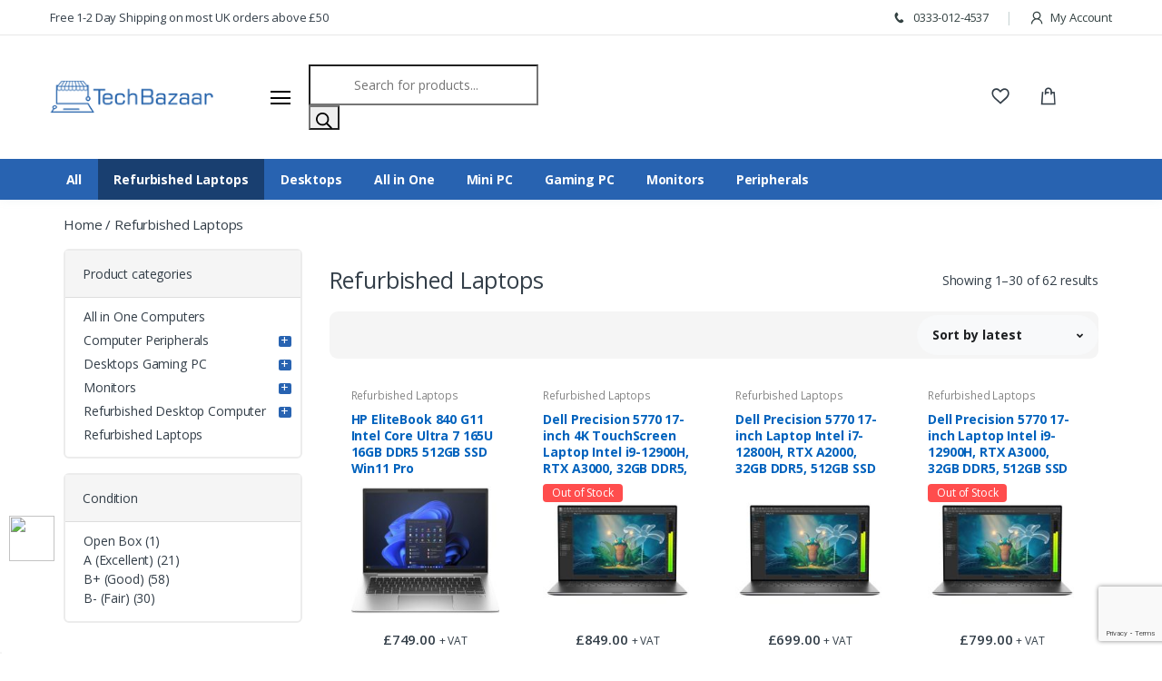

--- FILE ---
content_type: text/html; charset=UTF-8
request_url: https://www.tech-bazaar.com/product-category/laptops/?add_to_wishlist=27893
body_size: 43196
content:
<!DOCTYPE html>
<html lang="en">

<head><script>(function(w,i,g){w[g]=w[g]||[];if(typeof w[g].push=='function')w[g].push(i)})
(window,'AW-809506201','google_tags_first_party');</script><script async src="/cuig/"></script>
			<script>
				window.dataLayer = window.dataLayer || [];
				function gtag(){dataLayer.push(arguments);}
				gtag('js', new Date());
				gtag('set', 'developer_id.dYzg1YT', true);
				gtag('config', 'AW-809506201');
			</script>
			
    <!-- Title -->
    <!-- <title>Tech Bazaar</title> -->
    <title>Refurbished Laptops - Best Deal On Reconditioned Laptops in UK</title>

    <!-- Required Meta Tags Always Come First -->
    <meta charset="utf-8">
    <meta http-equiv="Content-Type" content="text/html; charset=UTF-8" />
    <meta name="viewport" content="width=device-width, initial-scale=1, shrink-to-fit=no">
    <!-- Favicon -->
    <!--<link rel="shortcut icon" href="/wp-content/themes/smuftech/assets/images/fav.png">-->
    <link rel="shortcut icon" type="image/png" href="https://www.tech-bazaar.com/wp-content/themes/smuftechassets/images/favicon.ico">

    <!-- Google Fonts -->
    <link
        href="https://fonts.googleapis.com/css?family=Open+Sans:300,300i,400,400i,600,600i,700,700i,800,800i&display=swap"
        rel="stylesheet">

    <!-- CSS Implementing Plugins -->
    <link rel="stylesheet"
        href="https://www.tech-bazaar.com/wp-content/themes/smuftech/assets/vendor/font-awesome/css/fontawesome-all.min.css">
    <link rel="stylesheet" href="https://www.tech-bazaar.com/wp-content/themes/smuftech/assets/css/font-electro.css">

    <link rel="stylesheet" href="https://www.tech-bazaar.com/wp-content/themes/smuftech/assets/vendor/animate.css/animate.min.css">
    <link rel="stylesheet"
        href="https://www.tech-bazaar.com/wp-content/themes/smuftech/assets/vendor/hs-megamenu/src/hs.megamenu.css">
    <link rel="stylesheet"
        href="https://www.tech-bazaar.com/wp-content/themes/smuftech/assets/vendor/malihu-custom-scrollbar-plugin/jquery.mCustomScrollbar.css">
    <link rel="stylesheet" href="https://www.tech-bazaar.com/wp-content/themes/smuftech/assets/vendor/fancybox/jquery.fancybox.css">
    <link rel="stylesheet"
        href="https://www.tech-bazaar.com/wp-content/themes/smuftech/assets/vendor/slick-carousel/slick/slick.css">
    <link rel="stylesheet"
        href="https://www.tech-bazaar.com/wp-content/themes/smuftech/assets/vendor/bootstrap-select/dist/css/bootstrap-select.min.css">

    <!-- CSS Template -->
    <link rel="stylesheet" href="https://www.tech-bazaar.com/wp-content/themes/smuftech/assets/css/theme.css">

	<script src="https://cdnjs.cloudflare.com/ajax/libs/jquery/3.7.1/jquery.min.js" integrity="sha512-v2CJ7UaYy4JwqLDIrZUI/4hqeoQieOmAZNXBeQyjo21dadnwR+8ZaIJVT8EE2iyI61OV8e6M8PP2/4hpQINQ/g==" crossorigin="anonymous" referrerpolicy="no-referrer"></script>
	
	<script>

        jQuery(document).ready(function() {






			jQuery( ".product-feature-sec" ).appendTo( ".prodsuct .mb-xl-14.mb-6 .mb-8" );


			// jQuery("select#pa_grade label input#Excellent").click();
            // jQuery("select#pa_grade label input#Excellent").addClass("checked");
            // jQuery("select#pa_grade label[for='Excellent']").addClass("checked");


            setTimeout(function() {

                jQuery("select#pa_grade ~ .radio_variation_attribute label").click(function() {
                    console.log("ok1");
                    jQuery("select#pa_grade ~ .radio_variation_attribute label").removeClass("checked");
                    jQuery("select#pa_grade ~ .radio_variation_attribute label input").removeClass("checked");
                    jQuery(this).parent().addClass("checked");
                    jQuery(this).addClass("checked");
                });

            }, 500);


			setTimeout(function () {
				// Select the radio button with ID 'auto-click' and trigger click
            	jQuery(".radio_variation_attribute label.in-stock:first-child").prop("checked", true).trigger("click");
				console.log("Radio button clicked!");
			  }, 1000);

            setTimeout(function() {
                // Find the first radio button with 'in stock' class or inventory status
                var inStockRadio = jQuery('input[type="radio"][data-stock="in-stock"]:first');

                if (inStockRadio.length > 0) {
                    // Trigger the 'click' event to select the radio button
                    inStockRadio.prop('checked', true).trigger('change');
                }
            }, 1000); // Wait 2 seconds before triggering



            // ------------------ Product Variations (Radio Button) ------------------


  			jQuery('select#pa_grade').each(function() { //, 1select#grade
				const $select = jQuery(this);
				const attributeName = $select.attr('name'); // Get the attribute name
				const options = $select.find('option'); // Get all options

				// Create a div to hold the radio buttons
				const $radioContainer = jQuery('<div class="radio_variation_attribute"></div>');

				// Convert each <option> into a <label> with a <input type="radio">
				options.each(function() {
					const $option = jQuery(this);
					const value = $option.val();
					const text = $option.text();


                    const $variant_out_of_stock = variations_qty[text] > 0 ? '<div class="variant-in-stock" style="display: inline-flex;">In Stock</div>' : '<div class="variant-out-of-stock" style="display: inline-flex;">Out Of Stock</div>';
					const $out_stock = variations_qty[text] > 0 ? 'in-stock' : 'out-stock';

					// Skip the "Choose an option" option if it has an empty value
					if (value !== "") {
						/*const $radio = jQuery('<label><input type="radio" name="' + attributeName + '" value="' + value + '"> ' + text + ' <span class="variation-price">'+variations_pricing[text]+' <div class='demo-qty'>'+variations_qty[text]+'</div> </label>');
						$radioContainer.append($radio);*/
                        const $radio = jQuery('<label class="'+$out_stock+'"><input type="radio" data-stock="'+$out_stock+'" data-amount="'+variations_pricing[text]+'" name="' + attributeName + '" value="' + value + '"> ' + text +
                            ' <span class="variation-price">' + variations_pricing[text] +
                            ' <div class="demo-qty">Qty: ' + variations_qty[text] + '</div></span><span class="variation-available">' + $variant_out_of_stock + '</span></label>');

                        //if(parseInt(variations_pricing[text]) > 0)
                            $radioContainer.append($radio);
                    }
				});

				// Hide the original <select> element
				$select.hide();

				// Insert the new radio button container after the <select> element
				$select.after($radioContainer);

				// Sync selected radio button with select value
				$radioContainer.on('change', 'input[type="radio"]', function() {
					const selectedValue = jQuery(this).val();
					$select.val(selectedValue).trigger('change'); // Trigger WooCommerce's change event
				});
			});

            jQuery('.radio_variation_attribute label').each(function() {
                var priceText = jQuery(this).find('.variation-price').text().trim();

                // Find the index of "£0" within the priceText string
                var index = priceText.indexOf("£0");

                // Log the index if "£0" is found
                if (index !== -1) {
                    console.log('Found "£0" at index: ' + index); // Log index where "£0" occurs
                }

                // If priceText starts with '£0' (or matches exactly '£0'), remove the label
                if (priceText.startsWith('£0') || priceText === '£0') {
                    jQuery(this).remove(); // Remove the label from the DOM
                }
            });
            // --------------------------


            // ------------------ Product Variations (Radio Button) ------------------

			
		});

    </script>
    

    <link rel="pingback" href="https://www.tech-bazaar.com/xmlrpc.php" />
        				<script>document.documentElement.className = document.documentElement.className + ' yes-js js_active js'</script>
			<meta name='robots' content='noindex, follow' />
	<style>img:is([sizes="auto" i], [sizes^="auto," i]) { contain-intrinsic-size: 3000px 1500px }</style>
	
<!-- Google Tag Manager for WordPress by gtm4wp.com -->
<script data-cfasync="false" data-pagespeed-no-defer>
	var gtm4wp_datalayer_name = "dataLayer";
	var dataLayer = dataLayer || [];
	const gtm4wp_use_sku_instead = 0;
	const gtm4wp_currency = 'GBP';
	const gtm4wp_product_per_impression = 10;
	const gtm4wp_clear_ecommerce = false;
	const gtm4wp_datalayer_max_timeout = 2000;
</script>
<!-- End Google Tag Manager for WordPress by gtm4wp.com -->
	<!-- This site is optimized with the Yoast SEO plugin v26.8 - https://yoast.com/product/yoast-seo-wordpress/ -->
	<meta name="description" content="Tech-Bazaar has the best deals on second-hand Used and Refurbished Refurbished Laptops. Cheap Reconditioned Refurbished Laptops are available at best price." />
	<link rel="canonical" href="https://www.tech-bazaar.com/product-category/laptops/" />
	<link rel="next" href="https://www.tech-bazaar.com/product-category/laptops/page/2/" />
	<meta property="og:locale" content="en_US" />
	<meta property="og:type" content="article" />
	<meta property="og:title" content="Refurbished Laptops - Best Deal On Reconditioned Laptops in UK" />
	<meta property="og:description" content="Tech-Bazaar has the best deals on second-hand Used and Refurbished Refurbished Laptops. Cheap Reconditioned Refurbished Laptops are available at best price." />
	<meta property="og:url" content="https://www.tech-bazaar.com/product-category/laptops/" />
	<meta property="og:site_name" content="Tech Bazaar" />
	<meta name="twitter:card" content="summary_large_image" />
	<meta name="twitter:site" content="@bazaar_tech" />
	<script type="application/ld+json" class="yoast-schema-graph">{"@context":"https://schema.org","@graph":[{"@type":"CollectionPage","@id":"https://www.tech-bazaar.com/product-category/laptops/","url":"https://www.tech-bazaar.com/product-category/laptops/","name":"Refurbished Laptops - Best Deal On Reconditioned Laptops in UK","isPartOf":{"@id":"https://www.tech-bazaar.com/#website"},"primaryImageOfPage":{"@id":"https://www.tech-bazaar.com/product-category/laptops/#primaryimage"},"image":{"@id":"https://www.tech-bazaar.com/product-category/laptops/#primaryimage"},"thumbnailUrl":"https://www.tech-bazaar.com/wp-content/uploads/2026/01/HP-EliteBook-840-G11.jpg","description":"Tech-Bazaar has the best deals on second-hand Used and Refurbished Refurbished Laptops. Cheap Reconditioned Refurbished Laptops are available at best price.","breadcrumb":{"@id":"https://www.tech-bazaar.com/product-category/laptops/#breadcrumb"},"inLanguage":"en-US"},{"@type":"ImageObject","inLanguage":"en-US","@id":"https://www.tech-bazaar.com/product-category/laptops/#primaryimage","url":"https://www.tech-bazaar.com/wp-content/uploads/2026/01/HP-EliteBook-840-G11.jpg","contentUrl":"https://www.tech-bazaar.com/wp-content/uploads/2026/01/HP-EliteBook-840-G11.jpg","width":800,"height":800},{"@type":"BreadcrumbList","@id":"https://www.tech-bazaar.com/product-category/laptops/#breadcrumb","itemListElement":[{"@type":"ListItem","position":1,"name":"Home","item":"https://www.tech-bazaar.com/"},{"@type":"ListItem","position":2,"name":"Refurbished Laptops"}]},{"@type":"WebSite","@id":"https://www.tech-bazaar.com/#website","url":"https://www.tech-bazaar.com/","name":"Tech Bazaar","description":"Your Ultimate Tech Store","potentialAction":[{"@type":"SearchAction","target":{"@type":"EntryPoint","urlTemplate":"https://www.tech-bazaar.com/?s={search_term_string}"},"query-input":{"@type":"PropertyValueSpecification","valueRequired":true,"valueName":"search_term_string"}}],"inLanguage":"en-US"}]}</script>
	<!-- / Yoast SEO plugin. -->


<link rel='dns-prefetch' href='//www.googletagmanager.com' />
<link rel="alternate" type="application/rss+xml" title="Tech Bazaar &raquo; Feed" href="https://www.tech-bazaar.com/feed/" />
<link rel="alternate" type="application/rss+xml" title="Tech Bazaar &raquo; Comments Feed" href="https://www.tech-bazaar.com/comments/feed/" />
<link rel="alternate" type="application/rss+xml" title="Tech Bazaar &raquo; Refurbished Laptops Category Feed" href="https://www.tech-bazaar.com/product-category/laptops/feed/" />
<script type="text/javascript">
/* <![CDATA[ */
window._wpemojiSettings = {"baseUrl":"https:\/\/s.w.org\/images\/core\/emoji\/16.0.1\/72x72\/","ext":".png","svgUrl":"https:\/\/s.w.org\/images\/core\/emoji\/16.0.1\/svg\/","svgExt":".svg","source":{"concatemoji":"https:\/\/www.tech-bazaar.com\/wp-includes\/js\/wp-emoji-release.min.js?ver=6.8.3"}};
/*! This file is auto-generated */
!function(s,n){var o,i,e;function c(e){try{var t={supportTests:e,timestamp:(new Date).valueOf()};sessionStorage.setItem(o,JSON.stringify(t))}catch(e){}}function p(e,t,n){e.clearRect(0,0,e.canvas.width,e.canvas.height),e.fillText(t,0,0);var t=new Uint32Array(e.getImageData(0,0,e.canvas.width,e.canvas.height).data),a=(e.clearRect(0,0,e.canvas.width,e.canvas.height),e.fillText(n,0,0),new Uint32Array(e.getImageData(0,0,e.canvas.width,e.canvas.height).data));return t.every(function(e,t){return e===a[t]})}function u(e,t){e.clearRect(0,0,e.canvas.width,e.canvas.height),e.fillText(t,0,0);for(var n=e.getImageData(16,16,1,1),a=0;a<n.data.length;a++)if(0!==n.data[a])return!1;return!0}function f(e,t,n,a){switch(t){case"flag":return n(e,"\ud83c\udff3\ufe0f\u200d\u26a7\ufe0f","\ud83c\udff3\ufe0f\u200b\u26a7\ufe0f")?!1:!n(e,"\ud83c\udde8\ud83c\uddf6","\ud83c\udde8\u200b\ud83c\uddf6")&&!n(e,"\ud83c\udff4\udb40\udc67\udb40\udc62\udb40\udc65\udb40\udc6e\udb40\udc67\udb40\udc7f","\ud83c\udff4\u200b\udb40\udc67\u200b\udb40\udc62\u200b\udb40\udc65\u200b\udb40\udc6e\u200b\udb40\udc67\u200b\udb40\udc7f");case"emoji":return!a(e,"\ud83e\udedf")}return!1}function g(e,t,n,a){var r="undefined"!=typeof WorkerGlobalScope&&self instanceof WorkerGlobalScope?new OffscreenCanvas(300,150):s.createElement("canvas"),o=r.getContext("2d",{willReadFrequently:!0}),i=(o.textBaseline="top",o.font="600 32px Arial",{});return e.forEach(function(e){i[e]=t(o,e,n,a)}),i}function t(e){var t=s.createElement("script");t.src=e,t.defer=!0,s.head.appendChild(t)}"undefined"!=typeof Promise&&(o="wpEmojiSettingsSupports",i=["flag","emoji"],n.supports={everything:!0,everythingExceptFlag:!0},e=new Promise(function(e){s.addEventListener("DOMContentLoaded",e,{once:!0})}),new Promise(function(t){var n=function(){try{var e=JSON.parse(sessionStorage.getItem(o));if("object"==typeof e&&"number"==typeof e.timestamp&&(new Date).valueOf()<e.timestamp+604800&&"object"==typeof e.supportTests)return e.supportTests}catch(e){}return null}();if(!n){if("undefined"!=typeof Worker&&"undefined"!=typeof OffscreenCanvas&&"undefined"!=typeof URL&&URL.createObjectURL&&"undefined"!=typeof Blob)try{var e="postMessage("+g.toString()+"("+[JSON.stringify(i),f.toString(),p.toString(),u.toString()].join(",")+"));",a=new Blob([e],{type:"text/javascript"}),r=new Worker(URL.createObjectURL(a),{name:"wpTestEmojiSupports"});return void(r.onmessage=function(e){c(n=e.data),r.terminate(),t(n)})}catch(e){}c(n=g(i,f,p,u))}t(n)}).then(function(e){for(var t in e)n.supports[t]=e[t],n.supports.everything=n.supports.everything&&n.supports[t],"flag"!==t&&(n.supports.everythingExceptFlag=n.supports.everythingExceptFlag&&n.supports[t]);n.supports.everythingExceptFlag=n.supports.everythingExceptFlag&&!n.supports.flag,n.DOMReady=!1,n.readyCallback=function(){n.DOMReady=!0}}).then(function(){return e}).then(function(){var e;n.supports.everything||(n.readyCallback(),(e=n.source||{}).concatemoji?t(e.concatemoji):e.wpemoji&&e.twemoji&&(t(e.twemoji),t(e.wpemoji)))}))}((window,document),window._wpemojiSettings);
/* ]]> */
</script>
<style id='wp-emoji-styles-inline-css' type='text/css'>

	img.wp-smiley, img.emoji {
		display: inline !important;
		border: none !important;
		box-shadow: none !important;
		height: 1em !important;
		width: 1em !important;
		margin: 0 0.07em !important;
		vertical-align: -0.1em !important;
		background: none !important;
		padding: 0 !important;
	}
</style>
<link rel='stylesheet' id='wp-block-library-css' href='https://www.tech-bazaar.com/wp-includes/css/dist/block-library/style.min.css?ver=6.8.3' type='text/css' media='all' />
<style id='classic-theme-styles-inline-css' type='text/css'>
/*! This file is auto-generated */
.wp-block-button__link{color:#fff;background-color:#32373c;border-radius:9999px;box-shadow:none;text-decoration:none;padding:calc(.667em + 2px) calc(1.333em + 2px);font-size:1.125em}.wp-block-file__button{background:#32373c;color:#fff;text-decoration:none}
</style>
<link rel='stylesheet' id='yith-wcan-shortcodes-css' href='https://www.tech-bazaar.com/wp-content/plugins/yith-woocommerce-ajax-navigation/assets/css/shortcodes.css?ver=5.16.0' type='text/css' media='all' />
<style id='yith-wcan-shortcodes-inline-css' type='text/css'>
:root{
	--yith-wcan-filters_colors_titles: #434343;
	--yith-wcan-filters_colors_background: #FFFFFF;
	--yith-wcan-filters_colors_accent: #A7144C;
	--yith-wcan-filters_colors_accent_r: 167;
	--yith-wcan-filters_colors_accent_g: 20;
	--yith-wcan-filters_colors_accent_b: 76;
	--yith-wcan-color_swatches_border_radius: 100%;
	--yith-wcan-color_swatches_size: 30px;
	--yith-wcan-labels_style_background: #FFFFFF;
	--yith-wcan-labels_style_background_hover: #A7144C;
	--yith-wcan-labels_style_background_active: #A7144C;
	--yith-wcan-labels_style_text: #434343;
	--yith-wcan-labels_style_text_hover: #FFFFFF;
	--yith-wcan-labels_style_text_active: #FFFFFF;
	--yith-wcan-anchors_style_text: #434343;
	--yith-wcan-anchors_style_text_hover: #A7144C;
	--yith-wcan-anchors_style_text_active: #A7144C;
}
</style>
<link rel='stylesheet' id='jquery-selectBox-css' href='https://www.tech-bazaar.com/wp-content/plugins/yith-woocommerce-wishlist/assets/css/jquery.selectBox.css?ver=1.2.0' type='text/css' media='all' />
<link rel='stylesheet' id='woocommerce_prettyPhoto_css-css' href='//www.tech-bazaar.com/wp-content/plugins/woocommerce/assets/css/prettyPhoto.css?ver=3.1.6' type='text/css' media='all' />
<link rel='stylesheet' id='yith-wcwl-main-css' href='https://www.tech-bazaar.com/wp-content/plugins/yith-woocommerce-wishlist/assets/css/style.css?ver=4.11.0' type='text/css' media='all' />
<style id='yith-wcwl-main-inline-css' type='text/css'>
 :root { --rounded-corners-radius: 16px; --add-to-cart-rounded-corners-radius: 16px; --feedback-duration: 3s } 
 :root { --rounded-corners-radius: 16px; --add-to-cart-rounded-corners-radius: 16px; --feedback-duration: 3s } 
</style>
<style id='global-styles-inline-css' type='text/css'>
:root{--wp--preset--aspect-ratio--square: 1;--wp--preset--aspect-ratio--4-3: 4/3;--wp--preset--aspect-ratio--3-4: 3/4;--wp--preset--aspect-ratio--3-2: 3/2;--wp--preset--aspect-ratio--2-3: 2/3;--wp--preset--aspect-ratio--16-9: 16/9;--wp--preset--aspect-ratio--9-16: 9/16;--wp--preset--color--black: #000000;--wp--preset--color--cyan-bluish-gray: #abb8c3;--wp--preset--color--white: #ffffff;--wp--preset--color--pale-pink: #f78da7;--wp--preset--color--vivid-red: #cf2e2e;--wp--preset--color--luminous-vivid-orange: #ff6900;--wp--preset--color--luminous-vivid-amber: #fcb900;--wp--preset--color--light-green-cyan: #7bdcb5;--wp--preset--color--vivid-green-cyan: #00d084;--wp--preset--color--pale-cyan-blue: #8ed1fc;--wp--preset--color--vivid-cyan-blue: #0693e3;--wp--preset--color--vivid-purple: #9b51e0;--wp--preset--gradient--vivid-cyan-blue-to-vivid-purple: linear-gradient(135deg,rgba(6,147,227,1) 0%,rgb(155,81,224) 100%);--wp--preset--gradient--light-green-cyan-to-vivid-green-cyan: linear-gradient(135deg,rgb(122,220,180) 0%,rgb(0,208,130) 100%);--wp--preset--gradient--luminous-vivid-amber-to-luminous-vivid-orange: linear-gradient(135deg,rgba(252,185,0,1) 0%,rgba(255,105,0,1) 100%);--wp--preset--gradient--luminous-vivid-orange-to-vivid-red: linear-gradient(135deg,rgba(255,105,0,1) 0%,rgb(207,46,46) 100%);--wp--preset--gradient--very-light-gray-to-cyan-bluish-gray: linear-gradient(135deg,rgb(238,238,238) 0%,rgb(169,184,195) 100%);--wp--preset--gradient--cool-to-warm-spectrum: linear-gradient(135deg,rgb(74,234,220) 0%,rgb(151,120,209) 20%,rgb(207,42,186) 40%,rgb(238,44,130) 60%,rgb(251,105,98) 80%,rgb(254,248,76) 100%);--wp--preset--gradient--blush-light-purple: linear-gradient(135deg,rgb(255,206,236) 0%,rgb(152,150,240) 100%);--wp--preset--gradient--blush-bordeaux: linear-gradient(135deg,rgb(254,205,165) 0%,rgb(254,45,45) 50%,rgb(107,0,62) 100%);--wp--preset--gradient--luminous-dusk: linear-gradient(135deg,rgb(255,203,112) 0%,rgb(199,81,192) 50%,rgb(65,88,208) 100%);--wp--preset--gradient--pale-ocean: linear-gradient(135deg,rgb(255,245,203) 0%,rgb(182,227,212) 50%,rgb(51,167,181) 100%);--wp--preset--gradient--electric-grass: linear-gradient(135deg,rgb(202,248,128) 0%,rgb(113,206,126) 100%);--wp--preset--gradient--midnight: linear-gradient(135deg,rgb(2,3,129) 0%,rgb(40,116,252) 100%);--wp--preset--font-size--small: 13px;--wp--preset--font-size--medium: 20px;--wp--preset--font-size--large: 36px;--wp--preset--font-size--x-large: 42px;--wp--preset--spacing--20: 0.44rem;--wp--preset--spacing--30: 0.67rem;--wp--preset--spacing--40: 1rem;--wp--preset--spacing--50: 1.5rem;--wp--preset--spacing--60: 2.25rem;--wp--preset--spacing--70: 3.38rem;--wp--preset--spacing--80: 5.06rem;--wp--preset--shadow--natural: 6px 6px 9px rgba(0, 0, 0, 0.2);--wp--preset--shadow--deep: 12px 12px 50px rgba(0, 0, 0, 0.4);--wp--preset--shadow--sharp: 6px 6px 0px rgba(0, 0, 0, 0.2);--wp--preset--shadow--outlined: 6px 6px 0px -3px rgba(255, 255, 255, 1), 6px 6px rgba(0, 0, 0, 1);--wp--preset--shadow--crisp: 6px 6px 0px rgba(0, 0, 0, 1);}:where(.is-layout-flex){gap: 0.5em;}:where(.is-layout-grid){gap: 0.5em;}body .is-layout-flex{display: flex;}.is-layout-flex{flex-wrap: wrap;align-items: center;}.is-layout-flex > :is(*, div){margin: 0;}body .is-layout-grid{display: grid;}.is-layout-grid > :is(*, div){margin: 0;}:where(.wp-block-columns.is-layout-flex){gap: 2em;}:where(.wp-block-columns.is-layout-grid){gap: 2em;}:where(.wp-block-post-template.is-layout-flex){gap: 1.25em;}:where(.wp-block-post-template.is-layout-grid){gap: 1.25em;}.has-black-color{color: var(--wp--preset--color--black) !important;}.has-cyan-bluish-gray-color{color: var(--wp--preset--color--cyan-bluish-gray) !important;}.has-white-color{color: var(--wp--preset--color--white) !important;}.has-pale-pink-color{color: var(--wp--preset--color--pale-pink) !important;}.has-vivid-red-color{color: var(--wp--preset--color--vivid-red) !important;}.has-luminous-vivid-orange-color{color: var(--wp--preset--color--luminous-vivid-orange) !important;}.has-luminous-vivid-amber-color{color: var(--wp--preset--color--luminous-vivid-amber) !important;}.has-light-green-cyan-color{color: var(--wp--preset--color--light-green-cyan) !important;}.has-vivid-green-cyan-color{color: var(--wp--preset--color--vivid-green-cyan) !important;}.has-pale-cyan-blue-color{color: var(--wp--preset--color--pale-cyan-blue) !important;}.has-vivid-cyan-blue-color{color: var(--wp--preset--color--vivid-cyan-blue) !important;}.has-vivid-purple-color{color: var(--wp--preset--color--vivid-purple) !important;}.has-black-background-color{background-color: var(--wp--preset--color--black) !important;}.has-cyan-bluish-gray-background-color{background-color: var(--wp--preset--color--cyan-bluish-gray) !important;}.has-white-background-color{background-color: var(--wp--preset--color--white) !important;}.has-pale-pink-background-color{background-color: var(--wp--preset--color--pale-pink) !important;}.has-vivid-red-background-color{background-color: var(--wp--preset--color--vivid-red) !important;}.has-luminous-vivid-orange-background-color{background-color: var(--wp--preset--color--luminous-vivid-orange) !important;}.has-luminous-vivid-amber-background-color{background-color: var(--wp--preset--color--luminous-vivid-amber) !important;}.has-light-green-cyan-background-color{background-color: var(--wp--preset--color--light-green-cyan) !important;}.has-vivid-green-cyan-background-color{background-color: var(--wp--preset--color--vivid-green-cyan) !important;}.has-pale-cyan-blue-background-color{background-color: var(--wp--preset--color--pale-cyan-blue) !important;}.has-vivid-cyan-blue-background-color{background-color: var(--wp--preset--color--vivid-cyan-blue) !important;}.has-vivid-purple-background-color{background-color: var(--wp--preset--color--vivid-purple) !important;}.has-black-border-color{border-color: var(--wp--preset--color--black) !important;}.has-cyan-bluish-gray-border-color{border-color: var(--wp--preset--color--cyan-bluish-gray) !important;}.has-white-border-color{border-color: var(--wp--preset--color--white) !important;}.has-pale-pink-border-color{border-color: var(--wp--preset--color--pale-pink) !important;}.has-vivid-red-border-color{border-color: var(--wp--preset--color--vivid-red) !important;}.has-luminous-vivid-orange-border-color{border-color: var(--wp--preset--color--luminous-vivid-orange) !important;}.has-luminous-vivid-amber-border-color{border-color: var(--wp--preset--color--luminous-vivid-amber) !important;}.has-light-green-cyan-border-color{border-color: var(--wp--preset--color--light-green-cyan) !important;}.has-vivid-green-cyan-border-color{border-color: var(--wp--preset--color--vivid-green-cyan) !important;}.has-pale-cyan-blue-border-color{border-color: var(--wp--preset--color--pale-cyan-blue) !important;}.has-vivid-cyan-blue-border-color{border-color: var(--wp--preset--color--vivid-cyan-blue) !important;}.has-vivid-purple-border-color{border-color: var(--wp--preset--color--vivid-purple) !important;}.has-vivid-cyan-blue-to-vivid-purple-gradient-background{background: var(--wp--preset--gradient--vivid-cyan-blue-to-vivid-purple) !important;}.has-light-green-cyan-to-vivid-green-cyan-gradient-background{background: var(--wp--preset--gradient--light-green-cyan-to-vivid-green-cyan) !important;}.has-luminous-vivid-amber-to-luminous-vivid-orange-gradient-background{background: var(--wp--preset--gradient--luminous-vivid-amber-to-luminous-vivid-orange) !important;}.has-luminous-vivid-orange-to-vivid-red-gradient-background{background: var(--wp--preset--gradient--luminous-vivid-orange-to-vivid-red) !important;}.has-very-light-gray-to-cyan-bluish-gray-gradient-background{background: var(--wp--preset--gradient--very-light-gray-to-cyan-bluish-gray) !important;}.has-cool-to-warm-spectrum-gradient-background{background: var(--wp--preset--gradient--cool-to-warm-spectrum) !important;}.has-blush-light-purple-gradient-background{background: var(--wp--preset--gradient--blush-light-purple) !important;}.has-blush-bordeaux-gradient-background{background: var(--wp--preset--gradient--blush-bordeaux) !important;}.has-luminous-dusk-gradient-background{background: var(--wp--preset--gradient--luminous-dusk) !important;}.has-pale-ocean-gradient-background{background: var(--wp--preset--gradient--pale-ocean) !important;}.has-electric-grass-gradient-background{background: var(--wp--preset--gradient--electric-grass) !important;}.has-midnight-gradient-background{background: var(--wp--preset--gradient--midnight) !important;}.has-small-font-size{font-size: var(--wp--preset--font-size--small) !important;}.has-medium-font-size{font-size: var(--wp--preset--font-size--medium) !important;}.has-large-font-size{font-size: var(--wp--preset--font-size--large) !important;}.has-x-large-font-size{font-size: var(--wp--preset--font-size--x-large) !important;}
:where(.wp-block-post-template.is-layout-flex){gap: 1.25em;}:where(.wp-block-post-template.is-layout-grid){gap: 1.25em;}
:where(.wp-block-columns.is-layout-flex){gap: 2em;}:where(.wp-block-columns.is-layout-grid){gap: 2em;}
:root :where(.wp-block-pullquote){font-size: 1.5em;line-height: 1.6;}
</style>
<link rel='stylesheet' id='contact-form-7-css' href='https://www.tech-bazaar.com/wp-content/plugins/contact-form-7/includes/css/styles.css?ver=6.1.4' type='text/css' media='all' />
<link rel='stylesheet' id='sumup-checkout-css' href='https://www.tech-bazaar.com/wp-content/plugins/sumup-payment-gateway-for-woocommerce/assets/css/checkout/modal.min.css?ver=2.7.7' type='text/css' media='all' />
<link rel='stylesheet' id='woocommerce-layout-css' href='https://www.tech-bazaar.com/wp-content/plugins/woocommerce/assets/css/woocommerce-layout.css?ver=10.4.3' type='text/css' media='all' />
<link rel='stylesheet' id='woocommerce-smallscreen-css' href='https://www.tech-bazaar.com/wp-content/plugins/woocommerce/assets/css/woocommerce-smallscreen.css?ver=10.4.3' type='text/css' media='only screen and (max-width: 768px)' />
<link rel='stylesheet' id='woocommerce-general-css' href='https://www.tech-bazaar.com/wp-content/plugins/woocommerce/assets/css/woocommerce.css?ver=10.4.3' type='text/css' media='all' />
<style id='woocommerce-inline-inline-css' type='text/css'>
.woocommerce form .form-row .required { visibility: visible; }
</style>
<link rel='stylesheet' id='yith-wrvp-frontend-css' href='https://www.tech-bazaar.com/wp-content/plugins/yith-woocommerce-recently-viewed-products-premium/assets/css/yith-wrvp-frontend.css?ver=2.31.0' type='text/css' media='all' />
<link rel='stylesheet' id='ywrvp_slick-css' href='https://www.tech-bazaar.com/wp-content/plugins/yith-woocommerce-recently-viewed-products-premium/assets/css/slick.css?ver=2.31.0' type='text/css' media='all' />
<link rel='stylesheet' id='dgwt-wcas-style-css' href='https://www.tech-bazaar.com/wp-content/plugins/ajax-search-for-woocommerce/assets/css/style.min.css?ver=1.32.0' type='text/css' media='all' />
<link rel='stylesheet' id='bsf-Defaults-css' href='https://www.tech-bazaar.com/wp-content/uploads/smile_fonts/Defaults/Defaults.css?ver=6.8.3' type='text/css' media='all' />
<link rel='stylesheet' id='bsf-Simple-Line-Icons-css' href='https://www.tech-bazaar.com/wp-content/uploads/smile_fonts/Simple-Line-Icons/Simple-Line-Icons.css?ver=6.8.3' type='text/css' media='all' />
<script type="text/javascript" src="https://www.tech-bazaar.com/wp-content/themes/smuftech/assets/vendor/jquery/dist/jquery.min.js?ver=3.3.1" id="jquery-js"></script>
<script type="text/javascript" id="tp-js-js-extra">
/* <![CDATA[ */
var trustpilot_settings = {"key":"IH6ShPKmDRpCadhn","TrustpilotScriptUrl":"https:\/\/invitejs.trustpilot.com\/tp.min.js","IntegrationAppUrl":"\/\/ecommscript-integrationapp.trustpilot.com","PreviewScriptUrl":"\/\/ecommplugins-scripts.trustpilot.com\/v2.1\/js\/preview.min.js","PreviewCssUrl":"\/\/ecommplugins-scripts.trustpilot.com\/v2.1\/css\/preview.min.css","PreviewWPCssUrl":"\/\/ecommplugins-scripts.trustpilot.com\/v2.1\/css\/preview_wp.css","WidgetScriptUrl":"\/\/widget.trustpilot.com\/bootstrap\/v5\/tp.widget.bootstrap.min.js"};
/* ]]> */
</script>
<script type="text/javascript" src="https://www.tech-bazaar.com/wp-content/plugins/trustpilot-reviews/review/assets/js/headerScript.min.js?ver=1.0&#039; async=&#039;async" id="tp-js-js"></script>
<script type="text/javascript" src="https://www.tech-bazaar.com/wp-content/plugins/woocommerce/assets/js/jquery-blockui/jquery.blockUI.min.js?ver=2.7.0-wc.10.4.3" id="wc-jquery-blockui-js" data-wp-strategy="defer"></script>
<script type="text/javascript" id="wc-add-to-cart-js-extra">
/* <![CDATA[ */
var wc_add_to_cart_params = {"ajax_url":"\/wp-admin\/admin-ajax.php","wc_ajax_url":"\/?wc-ajax=%%endpoint%%","i18n_view_cart":"View cart","cart_url":"https:\/\/www.tech-bazaar.com\/cart\/","is_cart":"","cart_redirect_after_add":"yes"};
/* ]]> */
</script>
<script type="text/javascript" src="https://www.tech-bazaar.com/wp-content/plugins/woocommerce/assets/js/frontend/add-to-cart.min.js?ver=10.4.3" id="wc-add-to-cart-js" data-wp-strategy="defer"></script>
<script type="text/javascript" src="https://www.tech-bazaar.com/wp-content/plugins/woocommerce/assets/js/js-cookie/js.cookie.min.js?ver=2.1.4-wc.10.4.3" id="wc-js-cookie-js" data-wp-strategy="defer"></script>
<script type="text/javascript" src="https://www.tech-bazaar.com/wp-content/plugins/js_composer/assets/js/vendors/woocommerce-add-to-cart.js?ver=8.7.2" id="vc_woocommerce-add-to-cart-js-js"></script>

<!-- Google tag (gtag.js) snippet added by Site Kit -->
<!-- Google Analytics snippet added by Site Kit -->
<script type="text/javascript" src="https://www.googletagmanager.com/gtag/js?id=GT-KFN49JRP" id="google_gtagjs-js" async></script>
<script type="text/javascript" id="google_gtagjs-js-after">
/* <![CDATA[ */
window.dataLayer = window.dataLayer || [];function gtag(){dataLayer.push(arguments);}
gtag("set","linker",{"domains":["www.tech-bazaar.com"]});
gtag("js", new Date());
gtag("set", "developer_id.dZTNiMT", true);
gtag("config", "GT-KFN49JRP");
 window._googlesitekit = window._googlesitekit || {}; window._googlesitekit.throttledEvents = []; window._googlesitekit.gtagEvent = (name, data) => { var key = JSON.stringify( { name, data } ); if ( !! window._googlesitekit.throttledEvents[ key ] ) { return; } window._googlesitekit.throttledEvents[ key ] = true; setTimeout( () => { delete window._googlesitekit.throttledEvents[ key ]; }, 5 ); gtag( "event", name, { ...data, event_source: "site-kit" } ); }; 
/* ]]> */
</script>
<script></script><link rel="https://api.w.org/" href="https://www.tech-bazaar.com/wp-json/" /><link rel="alternate" title="JSON" type="application/json" href="https://www.tech-bazaar.com/wp-json/wp/v2/product_cat/97" /><link rel="EditURI" type="application/rsd+xml" title="RSD" href="https://www.tech-bazaar.com/xmlrpc.php?rsd" />

<meta name="generator" content="Site Kit by Google 1.170.0" /><script type="text/javascript">
(function(url){
	if(/(?:Chrome\/26\.0\.1410\.63 Safari\/537\.31|WordfenceTestMonBot)/.test(navigator.userAgent)){ return; }
	var addEvent = function(evt, handler) {
		if (window.addEventListener) {
			document.addEventListener(evt, handler, false);
		} else if (window.attachEvent) {
			document.attachEvent('on' + evt, handler);
		}
	};
	var removeEvent = function(evt, handler) {
		if (window.removeEventListener) {
			document.removeEventListener(evt, handler, false);
		} else if (window.detachEvent) {
			document.detachEvent('on' + evt, handler);
		}
	};
	var evts = 'contextmenu dblclick drag dragend dragenter dragleave dragover dragstart drop keydown keypress keyup mousedown mousemove mouseout mouseover mouseup mousewheel scroll'.split(' ');
	var logHuman = function() {
		if (window.wfLogHumanRan) { return; }
		window.wfLogHumanRan = true;
		var wfscr = document.createElement('script');
		wfscr.type = 'text/javascript';
		wfscr.async = true;
		wfscr.src = url + '&r=' + Math.random();
		(document.getElementsByTagName('head')[0]||document.getElementsByTagName('body')[0]).appendChild(wfscr);
		for (var i = 0; i < evts.length; i++) {
			removeEvent(evts[i], logHuman);
		}
	};
	for (var i = 0; i < evts.length; i++) {
		addEvent(evts[i], logHuman);
	}
})('//www.tech-bazaar.com/?wordfence_lh=1&hid=D4F6DA6B2BF93801E46CEE298FDCDDA2');
</script>
<!-- Google Tag Manager for WordPress by gtm4wp.com -->
<!-- GTM Container placement set to manual -->
<script data-cfasync="false" data-pagespeed-no-defer type="text/javascript">
	var dataLayer_content = {"pagePostType":"product","pagePostType2":"tax-product","pageCategory":[],"customerTotalOrders":0,"customerTotalOrderValue":0,"customerFirstName":"","customerLastName":"","customerBillingFirstName":"","customerBillingLastName":"","customerBillingCompany":"","customerBillingAddress1":"","customerBillingAddress2":"","customerBillingCity":"","customerBillingState":"","customerBillingPostcode":"","customerBillingCountry":"","customerBillingEmail":"","customerBillingEmailHash":"","customerBillingPhone":"","customerShippingFirstName":"","customerShippingLastName":"","customerShippingCompany":"","customerShippingAddress1":"","customerShippingAddress2":"","customerShippingCity":"","customerShippingState":"","customerShippingPostcode":"","customerShippingCountry":"","cartContent":{"totals":{"applied_coupons":[],"discount_total":0,"subtotal":0,"total":0},"items":[]}};
	dataLayer.push( dataLayer_content );
</script>
<script data-cfasync="false" data-pagespeed-no-defer type="text/javascript">
(function(w,d,s,l,i){w[l]=w[l]||[];w[l].push({'gtm.start':
new Date().getTime(),event:'gtm.js'});var f=d.getElementsByTagName(s)[0],
j=d.createElement(s),dl=l!='dataLayer'?'&l='+l:'';j.async=true;j.src=
'//www.googletagmanager.com/gtm.js?id='+i+dl;f.parentNode.insertBefore(j,f);
})(window,document,'script','dataLayer','GTM-N985WWB');
</script>
<!-- End Google Tag Manager for WordPress by gtm4wp.com -->		<style>
			.dgwt-wcas-ico-magnifier,.dgwt-wcas-ico-magnifier-handler{max-width:20px}.dgwt-wcas-search-wrapp{max-width:600px}.dgwt-wcas-suggestion-selected{background-color:#f4f4f4}.dgwt-wcas-st strong,.dgwt-wcas-sd strong{color:#2863b1}.dgwt-wcas-suggestions-wrapp,.dgwt-wcas-details-wrapp,.dgwt-wcas-suggestion,.dgwt-wcas-datails-title,.dgwt-wcas-details-more-products{border-color:#eaeaea!important}		</style>
			<noscript><style>.woocommerce-product-gallery{ opacity: 1 !important; }</style></noscript>
	<meta name="google-site-verification" content="oNsvSVueFrGDBMySB8Qi8ZJR1bZ_zfFN2BwFdd8MRG8">
<!-- Google AdSense meta tags added by Site Kit -->
<meta name="google-adsense-platform-account" content="ca-host-pub-2644536267352236">
<meta name="google-adsense-platform-domain" content="sitekit.withgoogle.com">
<!-- End Google AdSense meta tags added by Site Kit -->
<meta name="generator" content="Powered by WPBakery Page Builder - drag and drop page builder for WordPress."/>

<!-- Google Tag Manager snippet added by Site Kit -->
<script type="text/javascript">
/* <![CDATA[ */

			( function( w, d, s, l, i ) {
				w[l] = w[l] || [];
				w[l].push( {'gtm.start': new Date().getTime(), event: 'gtm.js'} );
				var f = d.getElementsByTagName( s )[0],
					j = d.createElement( s ), dl = l != 'dataLayer' ? '&l=' + l : '';
				j.async = true;
				j.src = 'https://www.googletagmanager.com/gtm.js?id=' + i + dl;
				f.parentNode.insertBefore( j, f );
			} )( window, document, 'script', 'dataLayer', 'GTM-KNXZ5W2R' );
			
/* ]]> */
</script>

<!-- End Google Tag Manager snippet added by Site Kit -->
<link rel="icon" href="https://www.tech-bazaar.com/wp-content/uploads/2018/04/cropped-favicon-32x32.png" sizes="32x32" />
<link rel="icon" href="https://www.tech-bazaar.com/wp-content/uploads/2018/04/cropped-favicon-192x192.png" sizes="192x192" />
<link rel="apple-touch-icon" href="https://www.tech-bazaar.com/wp-content/uploads/2018/04/cropped-favicon-180x180.png" />
<meta name="msapplication-TileImage" content="https://www.tech-bazaar.com/wp-content/uploads/2018/04/cropped-favicon-270x270.png" />
		<style type="text/css" id="wp-custom-css">
			.product-item__inner .product-item__body .prodcut-price {
    font-size: 15px;
    font-weight: 600;
}

.pro-breadcrumb-sec::-webkit-scrollbar {
	height: 1px;
}

.pro-breadcrumb-sec::-webkit-scrollbar-thumb {
    background: #c1c1c11f;
    border-radius: 0px;
}

.product-category-monitors .product-addons-sec .single_variation_wrap .col-md-5 {
    display: none;
}

.woocommerce .quantity .qty {
    background: transparent;
}

@media only screen and (min-width: 320px)
#okapi-wasb-button {
    margin-bottom: 40px;
}
i.ec-shopping-bag ~ span {
    display: none !important;
}

.row.mt-3 .product-feature-sec {
    display: none;
}

.mb-8 .product-feature-sec {
    margin-top: 40px;
}

.total-prices-sec p.price span.woocommerce-Price-amount.amount {
    font-size: 30px;
}

.total-prices-sec p.price{
	font-size: 18px;
}

.total-prices-sec {
    display: flex;
    flex-wrap: wrap;
    gap: 0px 20px;
}

.total-prices-sec .price-inc-tax p.final-price.my-3 {
    margin: 0 0 6px !important;
}

.u-sidebar {
	left:-500px;
	transition: 1s;
}

.u-unfold-opened .u-sidebar {
    left: 0;
    transition: 1s;
}

.wp-block-yith-search-block .ywcas-classic-search.ywcas-small .ywcas-block-components-search-field {
    display: flex;
    flex-wrap: wrap;
    position: relative;
}

.wp-block-yith-search-block .ywcas-classic-search.ywcas-small .ywcas-block-components-search-field .mobile-search-close {
    position: absolute;
    right: 20px;
    top: 50%;
    margin: 0 !important;
    transform: translateY(-50%);
}

.ywcas-search-mobile.with-wp-admin-toolbar .mobile-search-content {
    height: 170px;
}

#wpgs-gallery .wcgs-carousel .wcgs-swiper-arrow {
    top: auto;
    bottom: 30px;
    border-radius: 5px;
}

#wpgs-gallery .wcgs-thumb.swiper-slide img {
    border-radius: 10px;
    padding: 5px 10px;
}

.product-item:hover .product-item__inner:not(.remove-prodcut-hover) {
        position: relative !important;
    }

p.stock.out-of-stock.font-size-18.text-danger.font-weight-bold.d-block, .prodcut-add-cart a.btn-add-cart.btn-primary.transition-3d-hover.add_to_cart_button.ajax_add_to_cart, .prodcut-add-cart p.out-of-stock.mb-0 {
    display: none !important;
}

.product-item__body .flex-center-between.mb-1, .product-item__footer .border-top.pt-2.flex-center-between.flex-wrap {
    justify-content: center;
}

label[for="payment_method_business_worldpay"] {
    width: 80%;
}

.page-id-53031 iframe {
    border: none;
}

.vc_separator-has-text {
    margin: 20px 0 50px;
}

.vc_separator.vc_separator_align_center h4 {
    font-size: 30px;
}

li.wc_payment_method.payment_method_business_worldpay input {
    position: relative;
    top: -40px;
}

span.variation-available {
    position: absolute;
    left: 0;
    bottom: -10px;
    font-size: 10px;
    text-align: center;
}

.availabie-stock.text-gray-9.font-size-14 {
    display: none;
}

span.variation-available .variant-out-of-stock {
    background-color: #ffe0e0;
    padding: 2px 7px;
    border: 1px solid #7b7b7b;
    border-radius: 5px;
    color: red;
}

span.variation-available .variant-in-stock {
    background-color: #22C55E;
    padding: 2px 7px;
    border: 1px solid #7b7b7b;
    border-radius: 5px;
    color: #FFFFFF;
}

.radio_variation_attribute label.out-stock {
    pointer-events: none;
    filter: opacity(0.7);
    background-color: #dddddd;
}

.radio_variation_attribute label.checked {
    border-color: #2f68b3;
    background-color: #2f68b317;
}

.radio_variation_attribute label:hover {
    border-color: #2f68b3;
    background-color: #2f68b317;
}

table.variations {
    margin-bottom: 20px;
}

span.variation-price {
    position: absolute;
    left: auto;
    right: 15px;
    width: auto !important;
    font-size: 16px;
    top: 50%;
    transform: translateY(-50%);
}

.demo-qty {
    position: absolute;
    width: max-content !important;
    right: 70px;
    top: 0;
    font-size: 12px;
    line-height: 2;
}

.demo-qty:after {
    content: "-";
    position: absolute;
    right: -18px;
    font-size: 15px;
    line-height: 1.4;
}

.woocommerce-variation-add-to-cart.variations_button.woocommerce-variation-add-to-cart-disabled, .woocommerce-variation-add-to-cart.variations_button.woocommerce-variation-add-to-cart-enabled {
    display: none;
}

table.variations, table.variations th, table.variations td {
    width: 100%;
}

table.variations tr {
    display: grid;
}

table.variations td a.reset_variations {
    position: absolute;
    right: 0;
    background-color: indianred;
    color: white;
    padding: 5px 20px;
    text-transform: uppercase;
    letter-spacing: 1px;
    border-radius: 4px;
}

table.variations td span {
    width: 100%;
}

.radio_variation_attribute {
    display: flex;
    flex-wrap: wrap;
    gap: 14px;
}

label {
    text-transform: uppercase;
    font-size: 20px;
    letter-spacing: 1px;
    color: #2863b1 !important;
}

.radio_variation_attribute label {
    flex-basis: 49.1%;
    border: 1px solid #7b7b7b;
    padding: 10px 10px 10px 0px;
    border-radius: 10px;
    font-size: 13px;
    letter-spacing: 0.8px;
    font-weight: 600;
    color: #7f7f7f;
    cursor: pointer;
    position: relative;
}

.radio_variation_attribute input[type="radio"] {
    position: relative;
    top: 2px;
    left: -6px;
    opacity: 1;
}

.woocommerce-product-gallery .flex-viewport {
    border: none;
    margin: 15px 0;
    border-radius: 26px;
    box-shadow: 0px 0px 30px -18px grey;
}

ol.flex-control-nav.flex-control-thumbs {
    justify-content: space-between !important;
}

ol.flex-control-nav.flex-control-thumbs li img {
    border: none;
/*     box-shadow: 0px 0px 9px -4px #808080bf; */
    border-radius: 10px;
	    border: 1px solid #e7eaf3;
    transform: scale(0.9);
}

a#gradeopen {
    display: none;
}

.d-flex.align-items-center.cspfree {
		padding: 5px 14px 5px 24px;
    border-radius: 6px;
    margin: 10px 0 50px;
    border: 1px solid #e7eaf3;
    background-color: #f9f9f9;
		position: relative;
	  justify-content: center;
}

.d-flex.align-items-center.cspfree * {
    color: #000 !important;
    font-weight: 500 !important;
}

.d-flex.align-items-center.cspfree h4 {
        font-size: 15px;
    letter-spacing: 1px;
}

.d-flex.align-items-center.cspfree p {
    font-size: 13px;
    position: absolute;
    width: 100%;
    left: 0;
    margin: 0;
    padding: 0 20px;
    text-align: center;
    line-height: 1.3;
    top: 60px;
    color: black !important;
}
.single-product .col.col-12.col-md-3 {
    padding: 0;
}

.d-flex.align-items-center.cspfree  i.ec {
    width: 40px;
    margin-left: -4px;
	    margin-top: 5px;

}

.d-flex.align-items-center.cspfree:before {
    content: "";
    width: 15px;
    height: 30px;
    background-color: #e9e9e9;
    position: absolute;
    right: -9px;
    border-radius: 3px;
	opacity:0;
}

.d-flex.align-items-center.cspfree:after {
    content: "";
    width: 10px;
    height: 30px;
    background-color: #e9e9e9;
    position: absolute;
    left: -5px;
    border-radius: 2px;
	opacity:0;
}

.d-flex.align-items-center.cspfree:hover * {
    color: #2863b1 !important;
    fill: #2863b1 !important;
}

.d-flex.align-items-center.cspfree:hover {
    border: 1px solid #2863b1;
}

/* .d-flex.align-items-center.cspfree:hover:before, .d-flex.align-items-center.cspfree:hover:after {
    background-color: #2863b1;
} */

form.cart .text-primary, h3.text-primary {
    text-transform: uppercase;
    font-size: 20px;
    letter-spacing: 1px;
}

.cimg {
    border-radius: 10px;
    padding: 7px;
    border: 1px solid #e7e7e7b3;
	background-color: white;
}

.cprice {
    color: #2863b1;
    font-size: 1em !important;
    font-weight: 600;
    background-color: #e9e9e9;
    padding: 1px 6px;
    border-radius: 3px;
}

.product_upgrades select {
    background-color: #ffffff;
    border-radius: 6px;
    padding: 14px 10px 9px;
    color: #2863b1;
    letter-spacing: 1px;
    margin-top: -10px;
    font-size: 11px;
    border: 1px solid lightgray;
}

.product-addons-sec .product_upgrades > h6 {
    background-color: #2863b1;
    width: max-content;
    padding: 1px 8px 3px;
    font-size: 12px;
    position: relative;
    left: 12px;
    border-radius: 3px;
    font-weight: 600;
    color: white;
}

.product_upgrades select option {
    background-color: #e9e9e9;
    color: #2863b1;
}

.product-feature-sec {
    display: flex;
    gap: 30px;
    margin-bottom: 10px;
}

.product-feature-sec .cspfree {
    flex-basis: 31%;
}

.d-flex.align-items-center.cspfree i.ec {
    width: 40px;
    margin-left: -4px;
    margin-top: -4px;
    height: 45px;
}

.d-flex.align-items-center.cspfree i.ec:before {
    font-size: 2.27525rem !important;
}

.product-addons-sec .border-bottom {
        border: 1px solid #e7eaf3 !important;
    padding: 20px 20px 0 !important;
    border-radius: 10px;
    background-color: #f9f9f9;
	  margin-bottom: 20px;
}

.product-addons-sec .product_upgrades {
    margin: 0 0 30px !important;
}

.product-addons-sec .border-top.border-bottom.py-3 .product_addons {
    border-bottom: 1px solid #e7eaf3;
    margin-bottom: 12px;
    padding-bottom: 5px;
}

.product-addons-sec .border-top.border-bottom.py-3 .product_addons:last-child {
    border: none;
}

.product_addons label {
    font-size: 13px;
    letter-spacing: 0.8px;
}

div#ctab {
    margin-top: 20px;
}

.total-prices-sec {
    background-color: #f9f9f9;
    border: 1px solid #e7eaf3 !important;
    border-radius: 10px;
    padding: 10px 20px 30px 20px;
}

.price-n-btn button.single_add_to_cart_button {
    padding: 9px 15px !important;
}

.fquantity h6 {
    width: fit-content;
    margin: 0;
    position: relative;
    top: 10px;
    left: 17px;
    font-size: 12px;
    background-color: #f9f9f9;
    padding: 0 7px;
    font-weight: 600;
    letter-spacing: 0.8px;
}

.total-prices-sec p.price {
    font-weight: 700;
}


.woocommerce-product-gallery.woocommerce-product-gallery--with-images.woocommerce-product-gallery--columns-4.images {
    position: sticky;
    top: 10px;
}

.main-short-desc {
    display: none;
}

a.text-gray-6.font-size-13.add_to_wishlist.single_add_to_wishlist {
    background-color: #ffe0e0;
    padding: 7px 20px 6px;
    border-radius: 5px;
    color: #ff0000 !important;
    text-transform: uppercase;
    letter-spacing: 1.7px;
    font-weight: 600;
}

.availabie-stock {
   font-size: 13px;
    letter-spacing: 1.3px;
    text-transform: uppercase;
    color: #000000 !important;
    background-color: #c5fdd7;
    padding: 6px 20px;
    border-radius: 5px;
    margin-top: 10px;
}

a.text-gray-6.font-size-13.add_to_wishlist.single_add_to_wishlist i {
    text-transform: lowercase;
}

.cborder-bottom {
    border-bottom: 3px solid #2863b1;
}

.grade-sec {
    width: 100%;
    padding: 10px 15px 20px;
	display:none;
}

.grade-options-sec {
   	display: flex;
    flex-wrap: wrap;
    gap: 5px 13px;
}

.grade-options {
    flex-basis: 49.1%;
}

.grade-options label {
    width: 100%;
    border: 1px solid #c9c9c9;
    padding: 10px 10px 10px 15px;
    border-radius: 5px;
    font-size: 17px;
    letter-spacing: 0.8px;
    font-weight: 600;
    color: #7f7f7f;
    cursor: pointer;
	position: relative;	
}

.grade-options label.checked {
    background-color: #e9f4ff;
    border: 1px solid #2863b1;
    color: #2863b1;
}

.grade-options label:hover {
    background-color: #e9f4ff;
    border: 1px solid #2863b1;
    color: #2863b1;
}

.grade-options label[for='Excellent']:before {
    content: "Recommended";
    position: absolute;
    right: 10px;
    font-size: 10px;
    text-transform: uppercase;
    letter-spacing: 1px;
    background-color: #4ea543;
    font-weight: 400;
    color: #ffffff;
    padding: 3px 6px;
    border-radius: 3px;
    bottom: -11px;
}

.grade-options label input {
    margin-right: 5px;
}

body .product-addons-sec .qty-discount-sec {
    padding: 0 !important;
    overflow: hidden;
    border: 1px solid #ededed !important;
}

.custom-design-discount {
    width: 100%;
	margin-bottom: 20px;
}

body .product-addons-sec .qty-discount-sec table.custom-design-discount {
    width: 100%;
    border-color: #e1e1e1;
}

.grade-options label.disable {
    pointer-events: none;
    filter: opacity(0.5);
    background-color: #efefef;
}

.grade-options label.disable:before {
    content: "Out Of Stock";
    position: absolute;
    right: 10px;
    font-size: 12px;
    text-transform: uppercase;
    font-weight: 700;
    color: #7f7f7f;
    padding: 3px 6px;
    border-radius: 3px;
}

.wp-block-yith-search-block.alignwide {
    display: none;
}

	.category-sec .ssecc img {
    border-radius: 10px;
}

.product-addons-sec .col-md-5 .border-bottom {
    position: sticky;
    top: 30px;
}

iframe {
    border: none;
}

.dgwt-wcas-search-wrapp {
    width: 100%;
    max-width: 60%;
}

.dgwt-wcas-style-pirx .dgwt-wcas-sf-wrapp {
    background-color: transparent;
    padding: 0;
}

.dgwt-wcas-style-pirx .dgwt-wcas-sf-wrapp button.dgwt-wcas-search-submit {
    top: 7px;
    left: 10px;
}

.dgwt-wcas-style-pirx .dgwt-wcas-sf-wrapp input[type=search].dgwt-wcas-search-input {
    padding: 10px 48px;
}

.recent-view-product span.price {
    color: black !important;
    margin: 0 auto !important;
    width: fit-content;
    font-size: 18px !important;
}

.recent-view-product a.button {
    display: none !important;
}

.recent-view-product ul.products li {
    padding: 10px !important;
    margin-bottom: 0 !important;
}

.hide{
	display:none !important;	
}

p.stock.out-of-stock {
    margin: 0;
    font-size: 12px;
    background-color: #ff4d4d;
    color: white;
    padding: 0 10px;
    border-radius: 4px;
    width: fit-content;
    display: block !important;
    position: absolute;
    bottom: -30px;
    z-index: 9;
}

.mb-2.ccat, .product-item__title{
		position:relative;
	}

.product-thumb-image img.img-fluid {
    height: 158px !important;
    width: auto !important;
    object-fit: contain;
}

.btn-light:not(label.btn), .btn-light:not(label.btn):not([href]):not(:disabled):not(.disabled), .btn-light:not([href]), .btn-light:not([href]):not([href]):not(:disabled):not(.disabled) {
    background-color: #f5f5f5;
    border-color: #f5f5f5;
}

@media only screen and (max-width: 768px) {
	
	.product-item__inner .product-item__body .prodcut-price {
    font-size: 13px;
    font-weight: 600;
}
	
    p.stock.out-of-stock {
        font-size: 9.6px;
        background-color: #ff4d4d;
        padding: 0px 6px 0px;
        bottom: -25px;
    }
	
	
	.product-addons-sec .product_upgrades > h6 {
    background-color: transparent;
    font-size: 12px;
    left: 5px;
    font-weight: 600;
    color: #2863b1;
    padding: 0;
		text-transform:uppercase;
		letter-spacing:0.5px;
}

.product_upgrades select {
    margin-top: 2px;
}
	
	.product_addons label {
    font-size: 10px;
}
	
	span.variation-price {
    right: 10px;
    font-size: 12px;
}

.demo-qty {
    font-size: 10px;
    line-height: 1.8;
    right: 50px;
		text-transform:capitalize;
}

.demo-qty:after {
    right: -12px;
    font-size: 13px;
}
	
	
	.media.col {
    display: block;
    padding: 0 20px;
}

.media.col .media-body span.d-block {
    margin-bottom: 5px;
}
	
	.payment-imgs {
    text-align: center;
}

.payment-imgs img {
    width: 60%;
    margin: -15px 0 0;
    height: auto !important;
}
	
	.dgwt-wcas-ico-magnifier, .dgwt-wcas-ico-magnifier-handler {
    fill: white;
}
	
	.dgwt-wcas-style-pirx .dgwt-wcas-sf-wrapp button.dgwt-wcas-search-submit {
    top: 1px;
}
	
	.dgwt-wcas-style-pirx .dgwt-wcas-sf-wrapp input[type=search].dgwt-wcas-search-input {
    padding: 4px 48px;
}
	
	.dgwt-wcas-search-wrapp {
    width: 100%;
    max-width: 64%;
    position: relative;
    left: -20px;
    margin: 0;
}
	
	.wp-block-yith-search-block.alignwide {
    display: block;
		width: 60%;
}
	
	.css-r4o1is .ywcas-input-field-wrapper {
    flex: 0 1 80%;
}
	
	a#searchClassicInvoker {
    display: none;
}
	
	.ywcas-search-mobile.with-wp-admin-toolbar {
    height: 50vh;
    box-shadow: 0px 0px 60px 0px grey;
    padding: 60px 0 20px;
    overflow: hidden;
}

.wp-block-yith-search-block .ywcas-classic-search.ywcas-small .ywcas-block-components-search-field {
    width: 100%;
    display: block;
}

.ywcas-search-mobile.with-wp-admin-toolbar .wp-block-yith-search-block {
    width: 100%;
}
	
.lapilliUI-Stack__root.css-urdblb.e83suct0 {
    width: 90%;
}

.ywcas-search-mobile.with-wp-admin-toolbar .mobile-search-content {
    height: 34vh;
    overflow: scroll;
    margin: 0;
}
	
	.total-prices-sec p.price span.woocommerce-Price-amount.amount {
    font-size: 26px;
}

.total-prices-sec p.price{
	font-size: 15px;
}
	
	.total-prices-sec .price-inc-tax p.final-price.my-3 {
    margin: 0 0 4px !important;
}
	
	.price-n-btn button.single_add_to_cart_button {
    padding: 9px 15px !important;
}

.fquantity .rounded-pill {
    padding: 8px 19px 8px 0px !important;
}

.fquantity .rounded-pill input {
    background: transparent;
}
	
	.total-prices-sec {
    gap: 0px 12px;
		margin: 0 !important;
}
	
	.d-flex.align-items-center.cspfree:hover p {
    color: #fff !important;
}
	
	.woocommerce .woocommerce-breadcrumb a, .woocommerce .woocommerce-breadcrumb {
    font-size: 13px !important;
    word-spacing: 3px !important;
}
	
	button#sidebarHeaderInvokerMenu {
    padding: 12px !important;
}
	
	.woocommerce ul.products .product-item__outer.h-100 {
    min-height: 300px !important;
}
	
	.product-item__inner {
    padding: 0.5rem !important;
}

	.col-auto.mobile-hide nav.navbar.navbar-expand.u-header__navbar.py-0.justify-content-xl-between.max-width-270.min-width-270 {
    display: none;
}
	
/* 	a#searchClassicInvoker {
    display: none;
} */
	
	.prodcut-price p.out-of-stock {
    display: none;
}
	
	#wpgs-gallery .wcgs-carousel .wcgs-swiper-arrow {
    bottom: 10px;
}
	
	a#okapi-wasb-button {
    bottom: 10px !important;
    margin: 0;
}
	li.wc_payment_method.payment_method_business_worldpay input {
    top: 0px;
}
	
	ul.wc_payment_methods.payment_methods.methods label span {
    font-size: 16px;
}
	.vc_separator.vc_separator_align_center h4 {
    font-size: 25px;
}
	
	form.cart .col-md-5 .text-primary {
    margin-top: 0;
}
	
	.d-flex.align-items-center.cspfree {
    padding: 5px 14px 15px 24px;
}
	
.d-flex.align-items-center.cspfree p {
   background-color: #3e73b9;
   color: #ffffff !important;
	padding: 4px 20px !important;
	border-radius: 4px;
	width: max-content;
	left: 50%;
	transform: translateX(-50%);
	top: 50px;
    }
	
	a.woocommerce-product-gallery__trigger {
    position: absolute;
    top: 10px;
    left: 10px;
    z-index: 99;
}

		
	.woocommerce-product-gallery.woocommerce-product-gallery--with-images figure.woocommerce-product-gallery__wrapper {
    border: 1px solid lightgray;
    border-radius: 20px;
    overflow: hidden;
    padding: 0 20px;
}
	
	nav.woocommerce-breadcrumb {
    display: flex;
    flex-wrap: nowrap;
    width: max-content;
    overflow-x: scroll;
    margin: 0 !important;!i;!;
}

	.pro-breadcrumb-sec {
    overflow-x: scroll;
}

.pro-breadcrumb {
    padding: 7px;
    background-color: #2863b1 !important;
    border-radius: 7px;
}

.pro-breadcrumb nav.woocommerce-breadcrumb a, .pro-breadcrumb nav.woocommerce-breadcrumb {
    color: white !important;
}
	
	.radio_variation_attribute label {
    flex-basis: 47.8%;
    padding: 10px 10px 10px 0px;
}
	
	.wp-block-yith-search-block .ywcas-classic-search.ywcas-small input::placeholder {
    font-size: 13px;
}

	.product-feature-sec {
    flex-wrap: wrap;
}
	
	.product-feature-sec .cspfree {
    flex-basis: 100%;
    justify-content: center;
    margin-bottom: 10px !important;
}
	
	.product-addons-sec {
    margin-top: 10px;
}

form.cart .text-primary {
    margin: 20px 0 10px;
}
	
	.single-product .row.w-100 > div {
    padding: 0;
}

	.single-product .row.w-100 {
    margin: 0;
}
	
	.availabie-stock {
    width: fit-content;
}

a.text-gray-6.font-size-13.add_to_wishlist.single_add_to_wishlist {
    font-weight: 400;
    padding: 6px 20px 5px;
}

		.grade-sec {
    margin: 0px 0 -35px;
}

.grade-options {
    flex-basis: 100%;
}

.grade-options-sec {
    gap: 7px 13px;
}
	
	.grade-options label {
    font-size: 14px;
}
	
	.grade-options label {
    font-size: 14px;
}

	.cimg {
    margin-right: 0px;
    max-width: 50px;
}

.product-addons-sec .border-bottom {
    padding: 15px 15px 0 !important;
		margin: 0;
}

.product-addons-sec .product_upgrades {
    margin: 0 0 17px !important;
}

		.product-feature-sec {
    order:3;
}

.product-item__inner .product-item__body {
    align-content: center;
}

.product-item__inner .product-item__body .flex-center-between.mb-3 {
    margin: 0 !important;
}
	
.product-item__inner .product-item__body > .mb-4.mb-xl-2.mb-wd-6 {
    margin: 0 !important;
}
	
	.product-item__inner .product-item__body .ccat a {
    color: white !important;
    background-color: #2863b1;
    width: fit-content;
    padding: 1px 5px;
    font-size: 9px;
    letter-spacing: 0.3px;
    border-radius: 3px;
	  margin-bottom: 1px;
}
	
	span.woocommerce-Price-amount.amount, span.woocommerce-Price-amount.amount ~ small {
    font-weight: 700;
}

.product-item__inner .product-item__body {
    padding-right: 10px;
}

.product-item__inner .product-media-left {
    max-width: 35%;
}

		footer ul.list-group {
    display: block !important;
}

footer ul.list-group li.menu-item {
    display: inline-block !important;
    margin-right: 15px;
}
	
	.category-sec img.img-fluid {
    border-radius: 10px;
}
	
	footer img.img-fluid {
    width: 70%;
}
	
	.search-result-item.list {
    border-bottom: 1px solid lightgray;
    padding: 0 0 20px;
    margin: 0 0 20px;
}

.search-result-item.list .wp-block-button {
    display: none;
}

.search-result-item.list .search-result-item__inline_group {
    display: none;
}

.search-result-item.list .ywcas-badge {
    display: none;
}

	}

@media only screen and (min-width: 320px) {
#okapi-wasb-button {
    margin-bottom: 40px;
}
}





/* talha css Start */




/* Media Query Landscape css Start */
@media only screen and (max-width: 1024px) and (orientation: landscape) {
   
	.product-feature-sec {
    display: block !important;
}
	.product-feature-sec .cspfree p {
    text-align: left !important;
}
	.product-addons-sec .radio_variation_attribute label {
    flex-basis: 48%;
}
  .product-addons-sec .single_variation_wrap .row {
    flex-direction: column;
}
  .product-addons-sec .row .col-md-5, .product-addons-sec .row .col-md-7 {
    max-width: 100%;
}	
 .total-prices-sec .js-quantity.row {
    flex-direction: unset;
}
.home .js-slick-carousel .js-slide a .d-none.d-md-block div {
    height: 180px !important;
}
	
	.media .u-avatar {
  width: 100%;
  display: block !important;
}
.media .u-avatar .ec {
  width: 100% !important;
  font-size: 50px;
  text-align: center;
}
.media.col {
  display: block;
}
	
	.u-header__navbar-brand > img {
 width: 180px;
 filter: brightness(9)!important;
}

	.u-hamburger__inner, .u-hamburger__inner::before, .u-hamburger__inner::after{
		background-color:white;
	}
	
	li.col .ec, #hamburgerTriggerMenu {
  filter: brightness(9) !important;
}
	
	.prodcut-price .out-of-stock.mb-0 {
  display: none;
}
.woocommerce ul.products .product-item__outer.h-100 {
  min-height: 300px;
}
	
	.d-flex.align-items-center.cspfree {
    margin: 10px 0 30px !important;
}
	
	
}


@media only screen and (max-width: 750px) and (orientation: landscape) {
	
	#hamburgerTriggerMenu {
  filter: brightness(0) !important;
}
	.category-sec .col-6 {
    flex: 0 0 25%;
    max-width: 25%;
    padding: 5px;
    margin-bottom: 5px !important;
}
	
	.u-header__navbar-brand > img {
filter: brightness(1) !important;
    }	
	
	.container {
    max-width: 650px;
}	
	
	.d-flex.align-items-center.cspfree {
    margin: 10px 0 30px !important;
}
	
}


/* Media Query Landscape css End */

/* Table Css End */
@media only screen and (min-width: 600px) and (max-width: 1024px) {

.product-feature-sec {
    display: block;
}
.product-addons-sec .radio_variation_attribute label {
    flex-basis: 100%;
}
.product-addons-sec .single_variation_wrap .row {
    flex-direction: column;
}
.product-addons-sec .row .col-md-5, .product-addons-sec .row .col-md-7 {
    max-width: 100%;
}
.total-prices-sec .js-quantity.row {
    flex-direction: unset;
}
	.contactform7-sec label {
		font-size: 12px;
	}


}
/* Table Css End */


/* Mobile CSS Start */
@media only screen and (max-width: 768px){
.woocommerce-cart td.product-quantity {
    display: flex !important;
}
.woocommerce-cart td.product-quantity .quantity.col {
    text-align: -webkit-right !important;
    padding-right: 0;
}
.woocommerce-cart td.product-quantity .quantity.col input {
    background: #353e4894 !important;
    color: white;
}
.contactform7-sec .contform7-btn .form-group {
    text-align: left !important;
}
.contactform7-sec .contform7-btn .form-group input {
    padding: 8px 20px;
    font-size: 15px;
}
.contactform7-sec label {
    font-size: 14px;
}
.contpag-cont-sec .aio-icon-component {
    margin-bottom: 20px;!;!importan;!i;!;
}
.contpag-cont-sec .aio-icon-component h3.aio-icon-title {
    font-size: 14px;
}
aside#sidebarHeader1 button.close i.ec {
     color: #000000fa !important;
     top: 4px;
}
}
/* Mobile css End */

.page-id-4604 .entry.clearfix {
    overflow-x: hidden;
}

.custom-category-desc {
    text-align: start;
    padding-bottom: 50px;
}

h2.laptop-heading {
    padding: 30px 0 10px 0;
    text-align: center;
}

h2.faq-heading {
    padding: 30px 0 10px 0;
    text-align: center;
}

.custom-category-desc h2, h3 {
    margin-top: 1rem;
}

    .custom-category-desc h2, h3 {
			font-size: 1.3rem;
}

@media screen and (max-width: 768px) {
    .custom-category-desc {
        padding-bottom: 30px; 
    }

    .custom-category-desc h2, h3 {
     font-size: 20px;
}
    .ctable td, .ctable tr, .ctable th, .ctable thead, .ctable tbod {

    padding: 4px !important;
}
}

.upgrade-options-info.mb-3 {
    display: none;
}
body.postid-66285 table {
    border: 1px solid #000; 
    border-collapse: collapse;
}

body.postid-66285 table th, 
body.postid-66285 table td {
    border: 1px solid #000; 
    padding: 8px;
}

body.postid-66285 p {
    margin-bottom: 0;
}

@media only screen and (max-width: 768px) {
    .radio_variation_attribute label {
        flex-basis: 100%;
        padding: 10px 10px 10px 0px;
    }
}

.ctable td, .ctable tr, .ctable th, .ctable thead, .ctable tbody {
    border: 1px solid grey;
    padding: 8px;
}
		</style>
		<noscript><style> .wpb_animate_when_almost_visible { opacity: 1; }</style></noscript>
    <meta name="google-site-verification" content="i6UWkM0hi0z2OYNyBBAIm5sdGwzOSv_gm-w0HHcXIWk" />
</head>

<body class="archive tax-product_cat term-laptops term-97 wp-theme-smuftech theme-smuftech woocommerce woocommerce-page woocommerce-no-js yith-wcan-free wpb-js-composer js-comp-ver-8.7.2 vc_responsive">

    <!-- ==========  ========== -->
    <header id="header" class="u-header u-header-left-aligned-nav">
        <div class="u-header__section">
            <!-- Topbar -->
            <div class="u-header-topbar py-2 d-none d-xl-block">
                <div class="container">
                    <div class="d-flex align-items-center">
                        <div class="topbar-left">
                            <a class="text-gray-110 font-size-13 u-header-topbar__nav-link">Free 1-2 Day Shipping on
                                most UK orders above £50</a>
                        </div>
                        <div class="topbar-right ml-auto">
                            <ul class="list-inline mb-0">
                                <li
                                    class="list-inline-item mr-0 u-header-topbar__nav-item u-header-topbar__nav-item-border">
                                    <a href="tel:+443330124537" class="u-header-topbar__nav-link"><i class="ec ec-phone mr-1"></i> 0333-012-4537</a>
                                </li>
                                <!-- <li
                                    class="list-inline-item mr-0 u-header-topbar__nav-item u-header-topbar__nav-item-border">
                                    <a href="" class="u-header-topbar__nav-link"><i class="ec ec-transport mr-1"></i>
                                        Track Your Order</a>
                                </li> -->
                                <li
                                    class="list-inline-item mr-0 u-header-topbar__nav-item u-header-topbar__nav-item-border">
                                    <a href="https://www.tech-bazaar.com/my-account"
                                        class="u-header-topbar__nav-link"><i class="ec ec-user mr-1"></i> My
                                        Account</a>
                                </li>
                            </ul>
                        </div>
                    </div>
                </div>
            </div>
            <!-- End Topbar -->

            <!-- Logo-Search-header-icons -->
            <div class="py-2 py-xl-5 bg-primary-down-lg">
                <div class="container my-0dot5 my-xl-0">
                    <div class="row align-items-center">
                        <!-- Logo-offcanvas-menu -->
                        <div class="col-auto mobile-hide">
                            <!-- Nav -->
                            <nav
                                class="navbar navbar-expand u-header__navbar py-0 justify-content-xl-between max-width-270 min-width-270">
                                <!-- Logo -->
                                <a class="order-1 order-xl-0 navbar-brand u-header__navbar-brand u-header__navbar-brand-center"
                                    href="https://www.tech-bazaar.com/">
                                    <img src="https://www.tech-bazaar.com/wp-content/themes/smuftech/assets/images/logo.png"
                                        class="img-fluid" alt="">
                                </a>
                                <!-- End Logo -->

                                <!-- Fullscreen Toggle Button -->
                                <button id="sidebarHeaderInvokerMenu" type="button"
                                    class="navbar-toggler d-none d-md-block btn u-hamburger mr-3 mr-xl-0"
                                    aria-controls="sidebarHeader" aria-haspopup="true" aria-expanded="false"
                                    data-unfold-event="click" data-unfold-hide-on-scroll="false"
                                    data-unfold-target="#sidebarHeader1" data-unfold-type="css-animation"
                                    data-unfold-animation-in="fadeInLeft" data-unfold-animation-out="fadeOutLeft"
                                    data-unfold-duration="500">
                                    <span id="hamburgerTriggerMenu" class="u-hamburger__box">
                                        <span class="u-hamburger__inner"></span>
                                    </span>
                                </button>
                                <!-- End Fullscreen Toggle Button -->
                            </nav>
                            <!-- End Nav -->

                            <!-- ========== HEADER SIDEBAR ========== -->
                            <aside id="sidebarHeader1" class="u-sidebar u-sidebar--left"
                                aria-labelledby="sidebarHeaderInvokerMenu">
                                <div class="u-sidebar__scroller">
                                    <div class="u-sidebar__container">
                                        <div class="u-header-sidebar__footer-offset pb-0">
                                            <!-- Toggle Button -->
                                            <div class="position-absolute top-0 right-0 z-index-2 pt-4 pr-7">
                                                <button type="button" class="close ml-auto"
                                                    aria-controls="sidebarHeader" aria-haspopup="true"
                                                    aria-expanded="false" data-unfold-event="click"
                                                    data-unfold-hide-on-scroll="false"
                                                    data-unfold-target="#sidebarHeader1"
                                                    data-unfold-type="css-animation"
                                                    data-unfold-animation-in="fadeInLeft"
                                                    data-unfold-animation-out="fadeOutLeft" data-unfold-duration="500">
                                                    <span aria-hidden="true"><i
                                                            class="ec ec-close-remove text-gray-90 font-size-20"></i></span>
                                                </button>
                                            </div>
                                            <!-- End Toggle Button -->

                                            <!-- Content -->
                                            <div class="js-scrollbar u-sidebar__body">
                                                <div id="headerSidebarContent"
                                                    class="u-sidebar__content u-header-sidebar__content">
                                                    <!-- Logo -->
                                                    <a class="d-flex ml-0 navbar-brand u-header__navbar-brand u-header__navbar-brand-vertical"
                                                        href="https://www.tech-bazaar.com/">
                                                        <img src="https://www.tech-bazaar.com/wp-content/themes/smuftech/assets/images/logo.png"
                                                            class="img-fluid" />
                                                    </a>
                                                    <!-- End Logo -->

                                                    <!-- List -->
                                                    <ul id="headerSidebarList" class="u-header-collapse__nav">
                                                        <!-- Home Section -->
                                                        <!-- <li class="u-has-submenu u-header-collapse__submenu">
                                                            <a class="u-header-collapse__nav-link u-header-collapse__nav-pointer"
                                                                href="javascript:;" role="button" data-toggle="collapse"
                                                                aria-expanded="false"
                                                                aria-controls="headerSidebarHomeCollapse"
                                                                data-target="#headerSidebarHomeCollapse">
                                                                Home & Static Pages
                                                            </a>
                                                        </li> -->
                                                        <!-- End Home Section -->
                                                        <li id="menu-item-4166" class="menu-item menu-item-type-post_type menu-item-object-page menu-item-4166"><a href="https://www.tech-bazaar.com/shop/" class="u-header-collapse__nav-link">All</a></li>
<li id="menu-item-4092" class="menu-item menu-item-type-taxonomy menu-item-object-product_cat current-menu-item menu-item-4092"><a href="https://www.tech-bazaar.com/product-category/laptops/" aria-current="page" class="u-header-collapse__nav-link">Refurbished Laptops</a></li>
<li id="menu-item-4462" class="menu-item menu-item-type-taxonomy menu-item-object-product_cat menu-item-4462"><a href="https://www.tech-bazaar.com/product-category/desktop-computer/" class="u-header-collapse__nav-link">Desktops</a></li>
<li id="menu-item-7179" class="menu-item menu-item-type-taxonomy menu-item-object-product_cat menu-item-7179"><a href="https://www.tech-bazaar.com/product-category/all-in-one-computers/" class="u-header-collapse__nav-link">All in One</a></li>
<li id="menu-item-7180" class="menu-item menu-item-type-taxonomy menu-item-object-product_cat menu-item-7180"><a href="https://www.tech-bazaar.com/product-category/desktop-computer/mini-pc/" class="u-header-collapse__nav-link">Mini PC</a></li>
<li id="menu-item-4944" class="menu-item menu-item-type-taxonomy menu-item-object-product_cat menu-item-4944"><a href="https://www.tech-bazaar.com/product-category/gaming-pc/" class="u-header-collapse__nav-link">Gaming PC</a></li>
<li id="menu-item-4464" class="menu-item menu-item-type-taxonomy menu-item-object-product_cat menu-item-4464"><a href="https://www.tech-bazaar.com/product-category/monitors/" class="u-header-collapse__nav-link">Monitors</a></li>
<li id="menu-item-5154" class="menu-item menu-item-type-taxonomy menu-item-object-product_cat menu-item-5154"><a href="https://www.tech-bazaar.com/product-category/computer-peripherals/" class="u-header-collapse__nav-link">Peripherals</a></li>


                                                    </ul>
                                                    <!-- End List -->
                                                </div>
                                            </div>
                                            <!-- End Content -->
                                        </div>
                                    </div>
                                </div>
                            </aside>
                            <!-- ========== END HEADER SIDEBAR ========== -->
                        </div>
                        <!-- End Logo-offcanvas-menu -->
                        <!-- Search Bar -->
                        <div class="col d-none d-xl-block yith-ajaxsearchform-container hide">
                            <form class="js-focus-state" method="get" action="https://www.tech-bazaar.com/shop" id="yith-ajaxsearchform">
                                <label class="sr-only" for="searchproduct">Search</label>
                                <div class="input-group">
                                    <!-- <input type="text"
                                        class="form-control py-2 pl-5 font-size-15 border-right-0 height-40 border-width-2 rounded-left-pill border-primary"
                                        name="s" id="searchproduct-item" placeholder="Search for Products" required> -->
                                        <input type="search" class="form-control py-2 pl-5 font-size-15 border-right-0 height-40 border-width-2 rounded-left-pill border-primary yith-s" value="" name="s" id="yith-s" placeholder="Search for products" data-loader-icon="" data-min-chars="3" autocomplete="off" />
                                    <div class="input-group-append">
                                        <!-- Select -->
                                        
<select  name='product_cat' id='product_cat' class='js-select selectpicker dropdown-select custom-search-categories-select' name="product_cat" class="js-select selectpicker dropdown-select custom-search-categories-select"
    data-style="btn height-40 text-gray-60 font-weight-normal border-top border-bottom border-left-0 rounded-0 border-primary border-width-2 pl-0 pr-5 py-2">
	<option value='0'>All</option>
	<option class="level-0" value="laptops">Refurbished Laptops</option>
	<option class="level-0" value="uncategorized">Uncategorized</option>
	<option class="level-0" value="hard-drives">Hard Drives</option>
	<option class="level-0" value="monitors">Monitors</option>
	<option class="level-1" value="professional-displays">&nbsp;&nbsp;&nbsp;Professional Displays</option>
	<option class="level-0" value="desktop-computer">Refurbished Desktop Computer</option>
	<option class="level-1" value="mini-pc">&nbsp;&nbsp;&nbsp;Mini PC</option>
	<option class="level-0" value="ram">RAM</option>
	<option class="level-0" value="all-in-one-computers">All in One Computers</option>
	<option class="level-0" value="tablets">Tablets</option>
	<option class="level-0" value="gaming-pc">Desktops Gaming PC</option>
	<option class="level-1" value="graphic-cards">&nbsp;&nbsp;&nbsp;Graphic Cards</option>
	<option class="level-1" value="gaming-peripherals">&nbsp;&nbsp;&nbsp;Gaming Peripherals</option>
	<option class="level-0" value="computer-peripherals">Computer Peripherals</option>
	<option class="level-1" value="mouse">&nbsp;&nbsp;&nbsp;Mouse</option>
	<option class="level-1" value="networking">&nbsp;&nbsp;&nbsp;Networking</option>
	<option class="level-1" value="power-supply">&nbsp;&nbsp;&nbsp;Power Supply</option>
	<option class="level-1" value="computer-casing">&nbsp;&nbsp;&nbsp;Computer Casing</option>
	<option class="level-1" value="keyboard">&nbsp;&nbsp;&nbsp;Keyboard</option>
	<option class="level-1" value="headphones">&nbsp;&nbsp;&nbsp;Headphones</option>
	<option class="level-1" value="webcam">&nbsp;&nbsp;&nbsp;Webcam</option>
	<option class="level-1" value="dvd-roms">&nbsp;&nbsp;&nbsp;DVD Roms</option>
	<option class="level-0" value="software">Software</option>
</select>
                                        <!-- End Select -->
                                        <button class="btn btn-primary height-40 py-2 px-3 rounded-right-pill"
                                            type="submit" id="searchProduct1">
                                            <span class="ec ec-search font-size-24 text-white"></span>
                                        </button>
                                    </div>
                                </div>
                            </form>
                         </div>
                         <div  class="dgwt-wcas-search-wrapp dgwt-wcas-has-submit woocommerce dgwt-wcas-style-pirx js-dgwt-wcas-layout-classic dgwt-wcas-layout-classic js-dgwt-wcas-mobile-overlay-enabled">
		<form class="dgwt-wcas-search-form" role="search" action="https://www.tech-bazaar.com/" method="get">
		<div class="dgwt-wcas-sf-wrapp">
						<label class="screen-reader-text"
				   for="dgwt-wcas-search-input-1">Products search</label>

			<input id="dgwt-wcas-search-input-1"
				   type="search"
				   class="dgwt-wcas-search-input"
				   name="s"
				   value=""
				   placeholder="Search for products..."
				   autocomplete="off"
							/>
			<div class="dgwt-wcas-preloader"></div>

			<div class="dgwt-wcas-voice-search"></div>

							<button type="submit"
						aria-label="Search"
						class="dgwt-wcas-search-submit">				<svg class="dgwt-wcas-ico-magnifier" xmlns="http://www.w3.org/2000/svg" width="18" height="18" viewBox="0 0 18 18">
					<path  d=" M 16.722523,17.901412 C 16.572585,17.825208 15.36088,16.670476 14.029846,15.33534 L 11.609782,12.907819 11.01926,13.29667 C 8.7613237,14.783493 5.6172703,14.768302 3.332423,13.259528 -0.07366363,11.010358 -1.0146502,6.5989684 1.1898146,3.2148776
						  1.5505179,2.6611594 2.4056498,1.7447266 2.9644271,1.3130497 3.4423015,0.94387379 4.3921825,0.48568469 5.1732652,0.2475835 5.886299,0.03022609 6.1341883,0 7.2037391,0 8.2732897,0 8.521179,0.03022609 9.234213,0.2475835 c 0.781083,0.23810119 1.730962,0.69629029 2.208837,1.0654662
						  0.532501,0.4113763 1.39922,1.3400096 1.760153,1.8858877 1.520655,2.2998531 1.599025,5.3023778 0.199549,7.6451086 -0.208076,0.348322 -0.393306,0.668209 -0.411622,0.710863 -0.01831,0.04265 1.065556,1.18264 2.408603,2.533307 1.343046,1.350666 2.486621,2.574792 2.541278,2.720279 0.282475,0.7519
						  -0.503089,1.456506 -1.218488,1.092917 z M 8.4027892,12.475062 C 9.434946,12.25579 10.131043,11.855461 10.99416,10.984753 11.554519,10.419467 11.842507,10.042366 12.062078,9.5863882 12.794223,8.0659672 12.793657,6.2652398 12.060578,4.756293 11.680383,3.9737304 10.453587,2.7178427
						  9.730569,2.3710306 8.6921295,1.8729196 8.3992147,1.807606 7.2037567,1.807606 6.0082984,1.807606 5.7153841,1.87292 4.6769446,2.3710306 3.9539263,2.7178427 2.7271301,3.9737304 2.3469352,4.756293 1.6138384,6.2652398 1.6132726,8.0659672 2.3454252,9.5863882 c 0.4167354,0.8654208 1.5978784,2.0575608
						  2.4443766,2.4671358 1.0971012,0.530827 2.3890403,0.681561 3.6130134,0.421538 z
					"/>
				</svg>
				</button>
			
			<input type="hidden" name="post_type" value="product"/>
			<input type="hidden" name="dgwt_wcas" value="1"/>

			
					</div>
	</form>
</div>
                        <!-- End Search Bar -->
                        <!-- Header Icons -->
                        <div class="col col-xl-auto text-right text-xl-left pl-0 pl-xl-3 position-static">
                            <div class="d-inline-flex">
                                <ul class="d-flex list-unstyled mb-0 align-items-center">
                                    <!-- Search -->
                                    <li class="col d-xl-none px-2 px-sm-3 position-static">
                                        <a id="searchClassicInvoker"
                                            class="font-size-22 text-gray-90 text-lh-1 btn-text-secondary"
                                            href="javascript:;" role="button" data-toggle="tooltip" data-placement="top"
                                            title="Search" aria-controls="searchClassic" aria-haspopup="true"
                                            aria-expanded="false" data-unfold-target="#searchClassic"
                                            data-unfold-type="css-animation" data-unfold-duration="300"
                                            data-unfold-delay="300" data-unfold-hide-on-scroll="true"
                                            data-unfold-animation-in="slideInUp" data-unfold-animation-out="fadeOut">
                                            <span class="ec ec-search"></span>
                                        </a>

                                        <!-- Input -->
                                        <div id="searchClassic"
                                            class="dropdown-menu dropdown-unfold dropdown-menu-right left-0 mx-2"
                                            aria-labelledby="searchClassicInvoker">
                                            <form method="get" class="js-focus-state input-group px-3" action="https://www.tech-bazaar.com/shop/">
                                                <input class="form-control" name="s" type="search" placeholder="Search Product">
                                                <div class="input-group-append">
                                                    <button class="btn btn-primary px-3" type="submit"><i
                                                            class="font-size-18 ec ec-search"></i></button>
                                                </div>
                                            </form>
                                        </div>
                                        <!-- End Input -->
                                    </li>
                                    <!-- End Search -->
                                    <li class="col d-none d-xl-block"><a
                                            href="https://www.tech-bazaar.com/wishlist"
                                            class="text-gray-90" data-toggle="tooltip" data-placement="top"
                                            title="Favorites"><i class="font-size-22 ec ec-favorites"></i></a></li>
                                    <li class="col d-xl-none px-2 px-sm-3"><a
                                            href="https://www.tech-bazaar.com/my-account"
                                            class="text-gray-90" data-toggle="tooltip" data-placement="top"
                                            title="My Account"><i class="font-size-22 ec ec-user"></i></a></li>
                                    <li class="col pr-xl-0 px-2 px-sm-3">
                                        <a href="https://www.tech-bazaar.com/cart/"
                                            class="text-gray-90 position-relative d-flex" data-toggle="tooltip"
                                            data-placement="top" title="Cart">
                                            <i class="font-size-22 ec ec-shopping-bag"></i>
                                            <span
                                                class="bg-lg-down-black width-22 height-22 bg-primary position-absolute d-flex align-items-center justify-content-center rounded-circle left-12 top-8 font-weight-bold font-size-12 text-white"><span
                                                    id="mini-cart-count">0</span></span>
                                            <span
                                                class="d-none d-xl-block font-weight-bold font-size-16 text-gray-90 ml-3"><span
                                                    id="mini-cart-price"></span></span>
                                        </a>
                                    </li>

                                </ul>
                            </div>
                        </div>
                        <!-- End Header Icons -->
                    </div>
                </div>
            </div>
            <!-- End Logo-Search-header-icons -->

            <!-- Primary-menu-wide -->
            <div class="d-none d-xl-block bg-primary">
                <div class="container">
                    <div class="min-height-45">
                        <!-- Nav -->
                        <nav
                            class="js-mega-menu navbar navbar-expand-md u-header__navbar u-header__navbar--wide u-header__navbar--no-space">
                            <!-- Navigation -->
                            <div id="navBar" class="collapse navbar-collapse u-header__navbar-collapse">
                                <ul class="navbar-nav u-header__navbar-nav">
                                    <li class="menu-item menu-item-type-post_type menu-item-object-page menu-item-4166"><a href="https://www.tech-bazaar.com/shop/" class="nav-link u-header__nav-link">All</a></li>
<li class="menu-item menu-item-type-taxonomy menu-item-object-product_cat current-menu-item menu-item-4092"><a href="https://www.tech-bazaar.com/product-category/laptops/" aria-current="page" class="nav-link u-header__nav-link">Refurbished Laptops</a></li>
<li class="menu-item menu-item-type-taxonomy menu-item-object-product_cat menu-item-4462"><a href="https://www.tech-bazaar.com/product-category/desktop-computer/" class="nav-link u-header__nav-link">Desktops</a></li>
<li class="menu-item menu-item-type-taxonomy menu-item-object-product_cat menu-item-7179"><a href="https://www.tech-bazaar.com/product-category/all-in-one-computers/" class="nav-link u-header__nav-link">All in One</a></li>
<li class="menu-item menu-item-type-taxonomy menu-item-object-product_cat menu-item-7180"><a href="https://www.tech-bazaar.com/product-category/desktop-computer/mini-pc/" class="nav-link u-header__nav-link">Mini PC</a></li>
<li class="menu-item menu-item-type-taxonomy menu-item-object-product_cat menu-item-4944"><a href="https://www.tech-bazaar.com/product-category/gaming-pc/" class="nav-link u-header__nav-link">Gaming PC</a></li>
<li class="menu-item menu-item-type-taxonomy menu-item-object-product_cat menu-item-4464"><a href="https://www.tech-bazaar.com/product-category/monitors/" class="nav-link u-header__nav-link">Monitors</a></li>
<li class="menu-item menu-item-type-taxonomy menu-item-object-product_cat menu-item-5154"><a href="https://www.tech-bazaar.com/product-category/computer-peripherals/" class="nav-link u-header__nav-link">Peripherals</a></li>


                                </ul>
                            </div>

                            <!-- End Navigation -->
                        </nav>
                        <!-- End Nav -->
                    </div>
                </div>
            </div>
            <!-- End Primary-menu-wide -->
        </div>
    </header>
    <!-- ========== END HEADER ========== -->
    <div class="mobile-header d-block d-md-none my-3">
        <div class="container">
            <div class="d-flex justify-content-between align-items-center">
                <a href="https://www.tech-bazaar.com/">
                    <img src="https://www.tech-bazaar.com/wp-content/themes/smuftech/assets/images/logo.png" class="img-fluid" />
                </a>
                <button id="sidebarHeaderInvokerMenu" type="button"
                    class="navbar-toggler d-block btn u-hamburger mr-3 mr-xl-0 target-of-invoker-has-unfolds"
                    aria-controls="sidebarHeader" aria-haspopup="true" aria-expanded="false" data-unfold-event="click"
                    data-unfold-hide-on-scroll="false" data-unfold-target="#sidebarHeader1"
                    data-unfold-type="css-animation" data-unfold-animation-in="fadeInLeft"
                    data-unfold-animation-out="fadeOutLeft" data-unfold-duration="500">
                    <span id="hamburgerTriggerMenu" class="u-hamburger__box">
                        <span class="u-hamburger__inner"></span>
                    </span>
                </button>
            </div>
        </div>
    </div>
    <!-- ========== MAIN CONTENT ========== -->
    <main id="content" role="main"> 
<div class="container">
<!-- breadcrumb -->
<div class="bg-gray-13 bg-md-transparent">
    <div class="container">
        <!-- breadcrumb -->
        <div class="my-md-3">
            <nav class="woocommerce-breadcrumb" aria-label="Breadcrumb"><a href="https://www.tech-bazaar.com">Home</a>&nbsp;&#47;&nbsp;Refurbished Laptops</nav>        </div>
        <!-- End breadcrumb -->

    </div>
</div>
<!-- End breadcrumb -->
<!-- sidebar mobile -->

<div id="mySidenav" class="sidenav">
<h3 class="font-size-25 mb-0">Filter</h3>
  <a href="javascript:void(0)" class="closebtn" onclick="closeNav()">&times;</a>
  <div class="mb-3 border border-width-2 border-color-3 borders-radius-6"  data-sr="enter bottom over 1s and move 65px">
    <ul id="sidebarNav" class="list-unstyled mb-0 sidebar-navbar view-all"><div class="dropdown-title">Product categories</div><ul class="product-categories"><li class="cat-item cat-item-133"><a href="https://www.tech-bazaar.com/product-category/all-in-one-computers/">All in One Computers</a></li>
<li class="cat-item cat-item-241 cat-parent"><a href="https://www.tech-bazaar.com/product-category/computer-peripherals/">Computer Peripherals</a><ul class='children'>
<li class="cat-item cat-item-262"><a href="https://www.tech-bazaar.com/product-category/computer-peripherals/keyboard/">Keyboard</a></li>
<li class="cat-item cat-item-138"><a href="https://www.tech-bazaar.com/product-category/computer-peripherals/mouse/">Mouse</a></li>
<li class="cat-item cat-item-189"><a href="https://www.tech-bazaar.com/product-category/computer-peripherals/networking/">Networking</a></li>
<li class="cat-item cat-item-1328"><a href="https://www.tech-bazaar.com/product-category/computer-peripherals/webcam/">Webcam</a></li>
</ul>
</li>
<li class="cat-item cat-item-185 cat-parent"><a href="https://www.tech-bazaar.com/product-category/gaming-pc/">Desktops Gaming PC</a><ul class='children'>
<li class="cat-item cat-item-260"><a href="https://www.tech-bazaar.com/product-category/gaming-pc/gaming-peripherals/">Gaming Peripherals</a></li>
</ul>
</li>
<li class="cat-item cat-item-130 cat-parent"><a href="https://www.tech-bazaar.com/product-category/monitors/">Monitors</a><ul class='children'>
</ul>
</li>
<li class="cat-item cat-item-131 cat-parent"><a href="https://www.tech-bazaar.com/product-category/desktop-computer/">Refurbished Desktop Computer</a><ul class='children'>
<li class="cat-item cat-item-557"><a href="https://www.tech-bazaar.com/product-category/desktop-computer/mini-pc/">Mini PC</a></li>
</ul>
</li>
<li class="cat-item cat-item-97 current-cat"><a href="https://www.tech-bazaar.com/product-category/laptops/">Refurbished Laptops</a></li>
</ul></ul>
    </div><div class="mb-3 border border-width-2 border-color-3 borders-radius-6"  data-sr="enter bottom over 1s and move 65px">
    <ul id="sidebarNav" class="list-unstyled mb-0 sidebar-navbar view-all"><div class="dropdown-title">Condition</div><ul class="woocommerce-widget-layered-nav-list"><li class="woocommerce-widget-layered-nav-list__item wc-layered-nav-term "><a rel="nofollow" href="https://www.tech-bazaar.com/product-category/laptops/?filter_grade=open-box">Open Box</a> <span class="count">(1)</span></li><li class="woocommerce-widget-layered-nav-list__item wc-layered-nav-term "><a rel="nofollow" href="https://www.tech-bazaar.com/product-category/laptops/?filter_grade=grade-a">A (Excellent)</a> <span class="count">(21)</span></li><li class="woocommerce-widget-layered-nav-list__item wc-layered-nav-term "><a rel="nofollow" href="https://www.tech-bazaar.com/product-category/laptops/?filter_grade=grade-b">B+ (Good)</a> <span class="count">(58)</span></li><li class="woocommerce-widget-layered-nav-list__item wc-layered-nav-term "><a rel="nofollow" href="https://www.tech-bazaar.com/product-category/laptops/?filter_grade=grade-b-2">B- (Fair)</a> <span class="count">(30)</span></li></ul></ul>
    </div><div class="mb-3 border border-width-2 border-color-3 borders-radius-6"  data-sr="enter bottom over 1s and move 65px">
    <ul id="sidebarNav" class="list-unstyled mb-0 sidebar-navbar view-all"><div class="dropdown-title">Processor</div><ul class="woocommerce-widget-layered-nav-list"><li class="woocommerce-widget-layered-nav-list__item wc-layered-nav-term "><a rel="nofollow" href="https://www.tech-bazaar.com/product-category/laptops/?filter_processor-family=xeon">Xeon</a> <span class="count">(2)</span></li><li class="woocommerce-widget-layered-nav-list__item wc-layered-nav-term "><a rel="nofollow" href="https://www.tech-bazaar.com/product-category/laptops/?filter_processor-family=core-i5">Core i5</a> <span class="count">(13)</span></li><li class="woocommerce-widget-layered-nav-list__item wc-layered-nav-term "><a rel="nofollow" href="https://www.tech-bazaar.com/product-category/laptops/?filter_processor-family=core-i7">Core i7</a> <span class="count">(39)</span></li><li class="woocommerce-widget-layered-nav-list__item wc-layered-nav-term "><a rel="nofollow" href="https://www.tech-bazaar.com/product-category/laptops/?filter_processor-family=core-i9">Core i9</a> <span class="count">(7)</span></li><li class="woocommerce-widget-layered-nav-list__item wc-layered-nav-term "><a rel="nofollow" href="https://www.tech-bazaar.com/product-category/laptops/?filter_processor-family=core-ultra-7">Core Ultra 7</a> <span class="count">(1)</span></li></ul></ul>
    </div><div class="mb-3 border border-width-2 border-color-3 borders-radius-6"  data-sr="enter bottom over 1s and move 65px">
    <ul id="sidebarNav" class="list-unstyled mb-0 sidebar-navbar view-all"><div class="dropdown-title">Brand</div><ul class="woocommerce-widget-layered-nav-list"><li class="woocommerce-widget-layered-nav-list__item wc-layered-nav-term "><a rel="nofollow" href="https://www.tech-bazaar.com/product-category/laptops/?filter_brand=apple">Apple</a> <span class="count">(1)</span></li><li class="woocommerce-widget-layered-nav-list__item wc-layered-nav-term "><a rel="nofollow" href="https://www.tech-bazaar.com/product-category/laptops/?filter_brand=dell">Dell</a> <span class="count">(57)</span></li><li class="woocommerce-widget-layered-nav-list__item wc-layered-nav-term "><a rel="nofollow" href="https://www.tech-bazaar.com/product-category/laptops/?filter_brand=dynabook">Dynabook</a> <span class="count">(2)</span></li><li class="woocommerce-widget-layered-nav-list__item wc-layered-nav-term "><a rel="nofollow" href="https://www.tech-bazaar.com/product-category/laptops/?filter_brand=hp">HP</a> <span class="count">(1)</span></li><li class="woocommerce-widget-layered-nav-list__item wc-layered-nav-term "><a rel="nofollow" href="https://www.tech-bazaar.com/product-category/laptops/?filter_brand=lenovo">Lenovo</a> <span class="count">(1)</span></li></ul></ul>
    </div>            <div class="d-block my-5"></div>
            <div class="mb-4" data-sr="enter bottom over 1s and move 65px">
<form method="get" action="https://www.tech-bazaar.com/product-category/laptops/">
	<div class="price_slider_wrapper">
		<div class="price_slider" style="display:none;"></div>
		<div class="price_slider_amount" data-step="10">
			<input type="text" id="min_price" name="min_price" value="140" data-min="140" placeholder="Min price" />
			<input type="text" id="max_price" name="max_price" value="850" data-max="850" placeholder="Max price" />
						<div class="align-items-center d-flex justify-content-between"><div>
			<button type="submit" class="buttons btn btn-primary-dark-w btn-pill">Filter</button>
</div> <div>
			<div class="price_label" style="display:none;">
				Price: <span class="from"></span> &mdash; <span class="to"></span>
			</div></div></div>
			<input type="hidden" name="add_to_wishlist" value="27893" />			<div class="clear"></div>
		</div>
	</div>
</form>

</div></div>
<!-- sidebar mobile -->
<div class="container">
    <div class="row mb-8">
        <div class="d-none d-xl-block col-xl-3 col-wd-2gdot5">

            <div class="mb-3 border border-width-2 border-color-3 borders-radius-6"  data-sr="enter bottom over 1s and move 65px">
    <ul id="sidebarNav" class="list-unstyled mb-0 sidebar-navbar view-all"><div class="dropdown-title">Product categories</div><ul class="product-categories"><li class="cat-item cat-item-133"><a href="https://www.tech-bazaar.com/product-category/all-in-one-computers/">All in One Computers</a></li>
<li class="cat-item cat-item-241 cat-parent"><a href="https://www.tech-bazaar.com/product-category/computer-peripherals/">Computer Peripherals</a><ul class='children'>
<li class="cat-item cat-item-262"><a href="https://www.tech-bazaar.com/product-category/computer-peripherals/keyboard/">Keyboard</a></li>
<li class="cat-item cat-item-138"><a href="https://www.tech-bazaar.com/product-category/computer-peripherals/mouse/">Mouse</a></li>
<li class="cat-item cat-item-189"><a href="https://www.tech-bazaar.com/product-category/computer-peripherals/networking/">Networking</a></li>
<li class="cat-item cat-item-1328"><a href="https://www.tech-bazaar.com/product-category/computer-peripherals/webcam/">Webcam</a></li>
</ul>
</li>
<li class="cat-item cat-item-185 cat-parent"><a href="https://www.tech-bazaar.com/product-category/gaming-pc/">Desktops Gaming PC</a><ul class='children'>
<li class="cat-item cat-item-260"><a href="https://www.tech-bazaar.com/product-category/gaming-pc/gaming-peripherals/">Gaming Peripherals</a></li>
</ul>
</li>
<li class="cat-item cat-item-130 cat-parent"><a href="https://www.tech-bazaar.com/product-category/monitors/">Monitors</a><ul class='children'>
</ul>
</li>
<li class="cat-item cat-item-131 cat-parent"><a href="https://www.tech-bazaar.com/product-category/desktop-computer/">Refurbished Desktop Computer</a><ul class='children'>
<li class="cat-item cat-item-557"><a href="https://www.tech-bazaar.com/product-category/desktop-computer/mini-pc/">Mini PC</a></li>
</ul>
</li>
<li class="cat-item cat-item-97 current-cat"><a href="https://www.tech-bazaar.com/product-category/laptops/">Refurbished Laptops</a></li>
</ul></ul>
    </div><div class="mb-3 border border-width-2 border-color-3 borders-radius-6"  data-sr="enter bottom over 1s and move 65px">
    <ul id="sidebarNav" class="list-unstyled mb-0 sidebar-navbar view-all"><div class="dropdown-title">Condition</div><ul class="woocommerce-widget-layered-nav-list"><li class="woocommerce-widget-layered-nav-list__item wc-layered-nav-term "><a rel="nofollow" href="https://www.tech-bazaar.com/product-category/laptops/?filter_grade=open-box">Open Box</a> <span class="count">(1)</span></li><li class="woocommerce-widget-layered-nav-list__item wc-layered-nav-term "><a rel="nofollow" href="https://www.tech-bazaar.com/product-category/laptops/?filter_grade=grade-a">A (Excellent)</a> <span class="count">(21)</span></li><li class="woocommerce-widget-layered-nav-list__item wc-layered-nav-term "><a rel="nofollow" href="https://www.tech-bazaar.com/product-category/laptops/?filter_grade=grade-b">B+ (Good)</a> <span class="count">(58)</span></li><li class="woocommerce-widget-layered-nav-list__item wc-layered-nav-term "><a rel="nofollow" href="https://www.tech-bazaar.com/product-category/laptops/?filter_grade=grade-b-2">B- (Fair)</a> <span class="count">(30)</span></li></ul></ul>
    </div><div class="mb-3 border border-width-2 border-color-3 borders-radius-6"  data-sr="enter bottom over 1s and move 65px">
    <ul id="sidebarNav" class="list-unstyled mb-0 sidebar-navbar view-all"><div class="dropdown-title">Processor</div><ul class="woocommerce-widget-layered-nav-list"><li class="woocommerce-widget-layered-nav-list__item wc-layered-nav-term "><a rel="nofollow" href="https://www.tech-bazaar.com/product-category/laptops/?filter_processor-family=xeon">Xeon</a> <span class="count">(2)</span></li><li class="woocommerce-widget-layered-nav-list__item wc-layered-nav-term "><a rel="nofollow" href="https://www.tech-bazaar.com/product-category/laptops/?filter_processor-family=core-i5">Core i5</a> <span class="count">(13)</span></li><li class="woocommerce-widget-layered-nav-list__item wc-layered-nav-term "><a rel="nofollow" href="https://www.tech-bazaar.com/product-category/laptops/?filter_processor-family=core-i7">Core i7</a> <span class="count">(39)</span></li><li class="woocommerce-widget-layered-nav-list__item wc-layered-nav-term "><a rel="nofollow" href="https://www.tech-bazaar.com/product-category/laptops/?filter_processor-family=core-i9">Core i9</a> <span class="count">(7)</span></li><li class="woocommerce-widget-layered-nav-list__item wc-layered-nav-term "><a rel="nofollow" href="https://www.tech-bazaar.com/product-category/laptops/?filter_processor-family=core-ultra-7">Core Ultra 7</a> <span class="count">(1)</span></li></ul></ul>
    </div><div class="mb-3 border border-width-2 border-color-3 borders-radius-6"  data-sr="enter bottom over 1s and move 65px">
    <ul id="sidebarNav" class="list-unstyled mb-0 sidebar-navbar view-all"><div class="dropdown-title">Brand</div><ul class="woocommerce-widget-layered-nav-list"><li class="woocommerce-widget-layered-nav-list__item wc-layered-nav-term "><a rel="nofollow" href="https://www.tech-bazaar.com/product-category/laptops/?filter_brand=apple">Apple</a> <span class="count">(1)</span></li><li class="woocommerce-widget-layered-nav-list__item wc-layered-nav-term "><a rel="nofollow" href="https://www.tech-bazaar.com/product-category/laptops/?filter_brand=dell">Dell</a> <span class="count">(57)</span></li><li class="woocommerce-widget-layered-nav-list__item wc-layered-nav-term "><a rel="nofollow" href="https://www.tech-bazaar.com/product-category/laptops/?filter_brand=dynabook">Dynabook</a> <span class="count">(2)</span></li><li class="woocommerce-widget-layered-nav-list__item wc-layered-nav-term "><a rel="nofollow" href="https://www.tech-bazaar.com/product-category/laptops/?filter_brand=hp">HP</a> <span class="count">(1)</span></li><li class="woocommerce-widget-layered-nav-list__item wc-layered-nav-term "><a rel="nofollow" href="https://www.tech-bazaar.com/product-category/laptops/?filter_brand=lenovo">Lenovo</a> <span class="count">(1)</span></li></ul></ul>
    </div>            <div class="d-block my-5"></div>
            <div class="mb-4" data-sr="enter bottom over 1s and move 65px">
<form method="get" action="https://www.tech-bazaar.com/product-category/laptops/">
	<div class="price_slider_wrapper">
		<div class="price_slider" style="display:none;"></div>
		<div class="price_slider_amount" data-step="10">
			<input type="text" id="min_price" name="min_price" value="140" data-min="140" placeholder="Min price" />
			<input type="text" id="max_price" name="max_price" value="850" data-max="850" placeholder="Max price" />
						<div class="align-items-center d-flex justify-content-between"><div>
			<button type="submit" class="buttons btn btn-primary-dark-w btn-pill">Filter</button>
</div> <div>
			<div class="price_label" style="display:none;">
				Price: <span class="from"></span> &mdash; <span class="to"></span>
			</div></div></div>
			<input type="hidden" name="add_to_wishlist" value="27893" />			<div class="clear"></div>
		</div>
	</div>
</form>

</div><div class="mb-4" data-sr="enter bottom over 1s and move 65px"><h5>Featured</h5><ul class="product_list_widget"><li>
	
	<a data-gtm4wp_product_data="{&quot;internal_id&quot;:69695,&quot;item_id&quot;:69695,&quot;item_name&quot;:&quot;DELL Latitude 5330 13.3-inch Laptop Intel i5-1245u 12th Gen 16GB RAM 256GB SSD Win11&quot;,&quot;sku&quot;:69695,&quot;price&quot;:229,&quot;stocklevel&quot;:null,&quot;stockstatus&quot;:&quot;instock&quot;,&quot;google_business_vertical&quot;:&quot;retail&quot;,&quot;item_category&quot;:&quot;Refurbished Laptops&quot;,&quot;id&quot;:69695,&quot;productlink&quot;:&quot;https:\/\/www.tech-bazaar.com\/product\/dell-latitude-5330-13-3-inch-laptop-intel-i5-1245u-12th-gen-16gb-ram-256gb-ssd-win11\/&quot;,&quot;item_list_name&quot;:&quot;Featured (widget)&quot;,&quot;index&quot;:1,&quot;item_brand&quot;:&quot;&quot;}" href="https://www.tech-bazaar.com/product/dell-latitude-5330-13-3-inch-laptop-intel-i5-1245u-12th-gen-16gb-ram-256gb-ssd-win11/">
		<img width="300" height="300" src="https://www.tech-bazaar.com/wp-content/uploads/2024/07/dell_Latitude_5330_laptop_main-300x300.jpg" class="attachment-woocommerce_thumbnail size-woocommerce_thumbnail" alt="DELL Latitude 5330 13.3-inch Laptop Intel i5-1245u 12th Gen 16GB RAM 256GB SSD Win11" decoding="async" loading="lazy" srcset="https://www.tech-bazaar.com/wp-content/uploads/2024/07/dell_Latitude_5330_laptop_main-300x300.jpg 300w, https://www.tech-bazaar.com/wp-content/uploads/2024/07/dell_Latitude_5330_laptop_main-100x100.jpg 100w, https://www.tech-bazaar.com/wp-content/uploads/2024/07/dell_Latitude_5330_laptop_main-500x500.jpg 500w, https://www.tech-bazaar.com/wp-content/uploads/2024/07/dell_Latitude_5330_laptop_main-64x64.jpg 64w, https://www.tech-bazaar.com/wp-content/uploads/2024/07/dell_Latitude_5330_laptop_main-150x150.jpg 150w, https://www.tech-bazaar.com/wp-content/uploads/2024/07/dell_Latitude_5330_laptop_main-768x768.jpg 768w, https://www.tech-bazaar.com/wp-content/uploads/2024/07/dell_Latitude_5330_laptop_main.jpg 800w" sizes="auto, (max-width: 300px) 100vw, 300px" />		<span class="product-title">DELL Latitude 5330 13.3-inch Laptop Intel i5-1245u 12th Gen 16GB RAM 256GB SSD Win11</span>
	</a>

				
	£229.00 – £269.00 <small class="woocommerce-price-suffix">+ VAT</small>
	</li>
<li>
	
	<a data-gtm4wp_product_data="{&quot;internal_id&quot;:69646,&quot;item_id&quot;:69646,&quot;item_name&quot;:&quot;Dell Precision 7750 17.1-inch Laptop Intel Core i7-10875H 32GB Ram, 512GB SSD Nvidia Grfx Win11&quot;,&quot;sku&quot;:69646,&quot;price&quot;:549,&quot;stocklevel&quot;:null,&quot;stockstatus&quot;:&quot;instock&quot;,&quot;google_business_vertical&quot;:&quot;retail&quot;,&quot;item_category&quot;:&quot;Refurbished Laptops&quot;,&quot;id&quot;:69646,&quot;productlink&quot;:&quot;https:\/\/www.tech-bazaar.com\/product\/dell-precision-7750-17-1-inch-laptop-intel-core-i7-10875h-32gb-ram-512gb-ssd-nvidia-grfx-win11\/&quot;,&quot;item_list_name&quot;:&quot;Featured (widget)&quot;,&quot;index&quot;:2,&quot;item_brand&quot;:&quot;&quot;}" href="https://www.tech-bazaar.com/product/dell-precision-7750-17-1-inch-laptop-intel-core-i7-10875h-32gb-ram-512gb-ssd-nvidia-grfx-win11/">
		<img width="300" height="300" src="https://www.tech-bazaar.com/wp-content/uploads/2024/06/dell-precision-7750-main-1-300x300.jpg" class="attachment-woocommerce_thumbnail size-woocommerce_thumbnail" alt="Dell Precision 7750 17.1-inch Laptop Intel Core i7-10875H 32GB Ram, 512GB SSD Nvidia Grfx Win11" decoding="async" loading="lazy" srcset="https://www.tech-bazaar.com/wp-content/uploads/2024/06/dell-precision-7750-main-1-300x300.jpg 300w, https://www.tech-bazaar.com/wp-content/uploads/2024/06/dell-precision-7750-main-1-100x100.jpg 100w, https://www.tech-bazaar.com/wp-content/uploads/2024/06/dell-precision-7750-main-1-500x500.jpg 500w, https://www.tech-bazaar.com/wp-content/uploads/2024/06/dell-precision-7750-main-1-64x64.jpg 64w, https://www.tech-bazaar.com/wp-content/uploads/2024/06/dell-precision-7750-main-1-150x150.jpg 150w, https://www.tech-bazaar.com/wp-content/uploads/2024/06/dell-precision-7750-main-1-768x768.jpg 768w, https://www.tech-bazaar.com/wp-content/uploads/2024/06/dell-precision-7750-main-1.jpg 800w" sizes="auto, (max-width: 300px) 100vw, 300px" />		<span class="product-title">Dell Precision 7750 17.1-inch Laptop Intel Core i7-10875H 32GB Ram, 512GB SSD Nvidia Grfx Win11</span>
	</a>

				
	£549.00 – £579.00 <small class="woocommerce-price-suffix">+ VAT</small>
	</li>
<li>
	
	<a data-gtm4wp_product_data="{&quot;internal_id&quot;:69639,&quot;item_id&quot;:69639,&quot;item_name&quot;:&quot;Dell Precision 7560 15.6-inch Laptop Intel Core i7-11850H 16GB Ram 512GB SSD Nvidia Grfx Win11&quot;,&quot;sku&quot;:69639,&quot;price&quot;:399,&quot;stocklevel&quot;:null,&quot;stockstatus&quot;:&quot;instock&quot;,&quot;google_business_vertical&quot;:&quot;retail&quot;,&quot;item_category&quot;:&quot;Refurbished Laptops&quot;,&quot;id&quot;:69639,&quot;productlink&quot;:&quot;https:\/\/www.tech-bazaar.com\/product\/dell-precision-7560-15-6-inch-laptop-intel-core-i7-11850h-16gb-ram-512gb-ssd-nvidia-grfx-win11\/&quot;,&quot;item_list_name&quot;:&quot;Featured (widget)&quot;,&quot;index&quot;:3,&quot;item_brand&quot;:&quot;&quot;}" href="https://www.tech-bazaar.com/product/dell-precision-7560-15-6-inch-laptop-intel-core-i7-11850h-16gb-ram-512gb-ssd-nvidia-grfx-win11/">
		<img width="300" height="300" src="https://www.tech-bazaar.com/wp-content/uploads/2024/06/dell-precision-7560-front-300x300.jpg" class="attachment-woocommerce_thumbnail size-woocommerce_thumbnail" alt="Dell Precision 7560 15.6-inch Laptop Intel Core i7-11850H 16GB Ram 512GB SSD Nvidia Grfx Win11" decoding="async" loading="lazy" srcset="https://www.tech-bazaar.com/wp-content/uploads/2024/06/dell-precision-7560-front-300x300.jpg 300w, https://www.tech-bazaar.com/wp-content/uploads/2024/06/dell-precision-7560-front-100x100.jpg 100w, https://www.tech-bazaar.com/wp-content/uploads/2024/06/dell-precision-7560-front-500x500.jpg 500w, https://www.tech-bazaar.com/wp-content/uploads/2024/06/dell-precision-7560-front-64x64.jpg 64w, https://www.tech-bazaar.com/wp-content/uploads/2024/06/dell-precision-7560-front-150x150.jpg 150w, https://www.tech-bazaar.com/wp-content/uploads/2024/06/dell-precision-7560-front-768x768.jpg 768w, https://www.tech-bazaar.com/wp-content/uploads/2024/06/dell-precision-7560-front.jpg 800w" sizes="auto, (max-width: 300px) 100vw, 300px" />		<span class="product-title">Dell Precision 7560 15.6-inch Laptop Intel Core i7-11850H 16GB Ram 512GB SSD Nvidia Grfx Win11</span>
	</a>

				
	£399.00 – £449.00 <small class="woocommerce-price-suffix">+ VAT</small>
	</li>
</ul></div>        </div>
        <div class="col-xl-9 col-wd-9gdot5">
            <!-- Shop-control-bar Title -->
            
            <div class="flex-center-between mb-3 mt-3 cflexspage shop-control-bar">
                <h1 class="font-size-25 mb-0">Refurbished Laptops <span class="filtermbtn" style="cursor:pointer" onclick="openNav()">&#9776;</span></h1>
                <!-- <p class="font-size-14 text-gray-90 mb-0">Showing 1–25 of 56 results</p> -->
                                <p class="woocommerce-result-count font-size-14 text-gray-90 mb-0">
	Showing 1&ndash;30 of 62 results</p>
            </div>
                        <!-- End shop-control-bar Title -->
            <!-- Shop-control-bar -->
            <div class="bg-gray-1 flex-center-between borders-radius-9 py-1 justify-content-end mb-3 sortby-sec">
                <div class="d-xl-none">
                    <!-- Account Sidebar Toggle Button -->
                    <!-- <a id="sidebarNavToggler1" class="btn btn-sm py-1 font-weight-normal" href="javascript:;" role="button"
                                    aria-controls="sidebarContent1"
                                    aria-haspopup="true"
                                    aria-expanded="false"
                                    data-unfold-event="click"
                                    data-unfold-hide-on-scroll="false"
                                    data-unfold-target="#sidebarContent1"
                                    data-unfold-type="css-animation"
                                    data-unfold-animation-in="fadeInLeft"
                                    data-unfold-animation-out="fadeOutLeft"
                                    data-unfold-duration="500">
                                    <i class="fas fa-sliders-h"></i> <span class="ml-1">Filters</span>
                                </a> -->
                    <!-- End Account Sidebar Toggle Button -->
                </div>
                <div class="d-flex justify-content-end">
                    <!-- <form method="get"> -->
                    <!-- Select -->
                    <!-- <select
                                    class="js-select selectpicker dropdown-select max-width-200 max-width-160-sm right-dropdown-0 px-2 px-xl-0"
                                    data-style="btn-sm bg-white font-weight-normal py-2 border text-gray-20 bg-lg-down-transparent border-lg-down-0">
                                    <option value="one" selected>Default sorting</option>
                                    <option value="two">Sort by popularity</option>
                                    <option value="three">Sort by average rating</option>
                                    <option value="four">Sort by latest</option>
                                    <option value="five">Sort by price: low to high</option>
                                    <option value="six">Sort by price: high to low</option>
                                </select> -->
                    <!-- End Select -->
                    <!-- </form> -->
                    <form class="woocommerce-ordering mb-0" method="get">
	<select name="orderby" class="orderby js-select selectpicker dropdown-select max-width-200 right-dropdown-0 px-2 px-xl-0" aria-label="Shop order">
					<option value="popularity" >Sort by popularity</option>
					<option value="rating" >Sort by average rating</option>
					<option value="date"  selected='selected'>Sort by latest</option>
					<option value="price" >Sort by price: low to high</option>
					<option value="price-desc" >Sort by price: high to low</option>
			</select>
	<input type="hidden" name="paged" value="1" />
	<input type="hidden" name="add_to_wishlist" value="27893" /></form>
                </div>
            </div>
            <!-- End Shop-control-bar -->
            <!-- Shop Body -->
            <!-- Tab Content -->

            <div class="pd-sec-start">
                <!-- <ul class="row list-unstyled products-group no-gutters"> -->

                <div class="woocommerce-notices-wrapper"></div>

                <!-- <ul class="products columns-"> -->

<ul class="products row list-unstyled products-group no-gutters columns-4">





                <li class="col-6 col-md-3 col-wd-2gdot4 product-item" data-sr="enter bottom over 1s and move 65px">
                    <div class="product-item__outer h-100">
                        <div class="product-item__inner px-xl-4 p-3">
                            <div class="product-item__body pb-xl-2">
                                <div class="mb-2 ccat">
                                    <a href="https://www.tech-bazaar.com/product-category/laptops/" class="font-size-12 text-gray-5 mr-1">Refurbished Laptops</a>									
									
									
                                </div>
                                <h5 class="mb-1 product-item__title">
									<a href="https://www.tech-bazaar.com/product/hp-elitebook-840-g11-intel-core-ultra-7-165u-16gb-ddr5-512gb-ssd-win11-pro/" class="text-blue font-weight-bold">HP EliteBook 840 G11 Intel Core Ultra 7 165U 16GB DDR5 512GB SSD Win11 Pro</a>
																	</h5>
                                <div class="mb-2 position-relative product-thumb-image">
                                    <a href="https://www.tech-bazaar.com/product/hp-elitebook-840-g11-intel-core-ultra-7-165u-16gb-ddr5-512gb-ssd-win11-pro/" class="d-block text-center">
                                                                                    
                                        <img class="img-fluid" src="https://www.tech-bazaar.com/wp-content/uploads/2026/01/HP-EliteBook-840-G11-212x200.jpg"
                                            alt="HP EliteBook 840 G11 Intel Core Ultra 7 165U 16GB DDR5 512GB SSD Win11 Pro">
                                                                            </a>
                                </div>
                                <div class="flex-center-between mb-1">
                                    <div class="prodcut-price">
                                        <div class="text-gray-100">
                                            £749.00 <small class="woocommerce-price-suffix">+ VAT</small>                                        </div>
										
                                     </div>
                                    <div class="d-none d-xl-block prodcut-add-cart">
                                        <!-- <a href="?add-to-cart=69824"
                                                        class="btn-add-cart btn-primary transition-3d-hover"><i
                                                            class="ec ec-add-to-cart"></i></a> -->
                                                          <a href="?add-to-cart=69824"
                        class="btn-add-cart btn-primary transition-3d-hover add_to_cart_button ajax_add_to_cart"
                        data-product_id="69824">
                        <i class="ec ec-add-to-cart"></i></a>
                                    </div>
                                </div>
                            </div>
                            <div class="product-item__footer">
                                <div class="border-top pt-2 flex-center-between flex-wrap">
                                    <a href="?add_to_wishlist=69824"
                                        class="text-gray-6 font-size-13 add_to_wishlist single_add_to_wishlist"
                                        data-product-id="69824" data-product-type="simple"
                                        data-original-product-id="69824"><i
                                            class="ec ec-favorites mr-1 font-size-15"></i> Wishlist</a>
                                </div>
                            </div>
                        </div>
                    </div>
                </li>



                


                <li class="col-6 col-md-3 col-wd-2gdot4 product-item" data-sr="enter bottom over 1s and move 65px">
                    <div class="product-item__outer h-100">
                        <div class="product-item__inner px-xl-4 p-3">
                            <div class="product-item__body pb-xl-2">
                                <div class="mb-2 ccat">
                                    <a href="https://www.tech-bazaar.com/product-category/laptops/" class="font-size-12 text-gray-5 mr-1">Refurbished Laptops</a>									
									
									
                                </div>
                                <h5 class="mb-1 product-item__title">
									<a href="https://www.tech-bazaar.com/product/dell-precision-5770-17-inch-4k-touchscreen-laptop-intel-i9-12900h-rtx-a3000-32gb-ddr5-1tb-ssd-win11-pro/" class="text-blue font-weight-bold">Dell Precision 5770 17-inch 4K TouchScreen Laptop Intel i9-12900H, RTX A3000, 32GB DDR5, 1TB SSD Win11 Pro</a>
									<p class="stock out-of-stock">Out of Stock</p>								</h5>
                                <div class="mb-2 position-relative product-thumb-image">
                                    <a href="https://www.tech-bazaar.com/product/dell-precision-5770-17-inch-4k-touchscreen-laptop-intel-i9-12900h-rtx-a3000-32gb-ddr5-1tb-ssd-win11-pro/" class="d-block text-center">
                                                                                    
                                        <img class="img-fluid" src="https://www.tech-bazaar.com/wp-content/uploads/2026/01/dell-precision-5770-front-212x200.jpg"
                                            alt="Dell Precision 5770 17-inch 4K TouchScreen Laptop Intel i9-12900H, RTX A3000, 32GB DDR5, 1TB SSD Win11 Pro">
                                                                            </a>
                                </div>
                                <div class="flex-center-between mb-1">
                                    <div class="prodcut-price">
                                        <div class="text-gray-100">
                                            £849.00 <small class="woocommerce-price-suffix">+ VAT</small>                                        </div>
										
                                     </div>
                                    <div class="d-none d-xl-block prodcut-add-cart">
                                        <!-- <a href="?add-to-cart=69822"
                                                        class="btn-add-cart btn-primary transition-3d-hover"><i
                                                            class="ec ec-add-to-cart"></i></a> -->
                                          <p class="out-of-stock mb-0" style="color:red">Out of Stock</p>
                                    </div>
                                </div>
                            </div>
                            <div class="product-item__footer">
                                <div class="border-top pt-2 flex-center-between flex-wrap">
                                    <a href="?add_to_wishlist=69822"
                                        class="text-gray-6 font-size-13 add_to_wishlist single_add_to_wishlist"
                                        data-product-id="69822" data-product-type="simple"
                                        data-original-product-id="69822"><i
                                            class="ec ec-favorites mr-1 font-size-15"></i> Wishlist</a>
                                </div>
                            </div>
                        </div>
                    </div>
                </li>



                


                <li class="col-6 col-md-3 col-wd-2gdot4 product-item" data-sr="enter bottom over 1s and move 65px">
                    <div class="product-item__outer h-100">
                        <div class="product-item__inner px-xl-4 p-3">
                            <div class="product-item__body pb-xl-2">
                                <div class="mb-2 ccat">
                                    <a href="https://www.tech-bazaar.com/product-category/laptops/" class="font-size-12 text-gray-5 mr-1">Refurbished Laptops</a>									
									
									
                                </div>
                                <h5 class="mb-1 product-item__title">
									<a href="https://www.tech-bazaar.com/product/dell-precision-5770-17-inch-laptop-intel-i7-12800h-rtx-a2000-32gb-ddr5-512gb-ssd-win11-pro/" class="text-blue font-weight-bold">Dell Precision 5770 17-inch Laptop Intel i7-12800H, RTX A2000, 32GB DDR5, 512GB SSD Win11 Pro</a>
																	</h5>
                                <div class="mb-2 position-relative product-thumb-image">
                                    <a href="https://www.tech-bazaar.com/product/dell-precision-5770-17-inch-laptop-intel-i7-12800h-rtx-a2000-32gb-ddr5-512gb-ssd-win11-pro/" class="d-block text-center">
                                                                                    
                                        <img class="img-fluid" src="https://www.tech-bazaar.com/wp-content/uploads/2026/01/dell-precision-5770-front-212x200.jpg"
                                            alt="Dell Precision 5770 17-inch Laptop Intel i7-12800H, RTX A2000, 32GB DDR5, 512GB SSD Win11 Pro">
                                                                            </a>
                                </div>
                                <div class="flex-center-between mb-1">
                                    <div class="prodcut-price">
                                        <div class="text-gray-100">
                                            £699.00 <small class="woocommerce-price-suffix">+ VAT</small>                                        </div>
										
                                     </div>
                                    <div class="d-none d-xl-block prodcut-add-cart">
                                        <!-- <a href="?add-to-cart=69820"
                                                        class="btn-add-cart btn-primary transition-3d-hover"><i
                                                            class="ec ec-add-to-cart"></i></a> -->
                                                          <a href="?add-to-cart=69820"
                        class="btn-add-cart btn-primary transition-3d-hover add_to_cart_button ajax_add_to_cart"
                        data-product_id="69820">
                        <i class="ec ec-add-to-cart"></i></a>
                                    </div>
                                </div>
                            </div>
                            <div class="product-item__footer">
                                <div class="border-top pt-2 flex-center-between flex-wrap">
                                    <a href="?add_to_wishlist=69820"
                                        class="text-gray-6 font-size-13 add_to_wishlist single_add_to_wishlist"
                                        data-product-id="69820" data-product-type="simple"
                                        data-original-product-id="69820"><i
                                            class="ec ec-favorites mr-1 font-size-15"></i> Wishlist</a>
                                </div>
                            </div>
                        </div>
                    </div>
                </li>



                


                <li class="col-6 col-md-3 col-wd-2gdot4 product-item" data-sr="enter bottom over 1s and move 65px">
                    <div class="product-item__outer h-100">
                        <div class="product-item__inner px-xl-4 p-3">
                            <div class="product-item__body pb-xl-2">
                                <div class="mb-2 ccat">
                                    <a href="https://www.tech-bazaar.com/product-category/laptops/" class="font-size-12 text-gray-5 mr-1">Refurbished Laptops</a>									
									
									
                                </div>
                                <h5 class="mb-1 product-item__title">
									<a href="https://www.tech-bazaar.com/product/dell-precision-5770-17-inch-laptop-intel-i9-12900h-rtx-a3000-32gb-ddr5-512gb-ssd-win11-pro/" class="text-blue font-weight-bold">Dell Precision 5770 17-inch Laptop Intel i9-12900H, RTX A3000, 32GB DDR5, 512GB SSD Win11 Pro</a>
									<p class="stock out-of-stock">Out of Stock</p>								</h5>
                                <div class="mb-2 position-relative product-thumb-image">
                                    <a href="https://www.tech-bazaar.com/product/dell-precision-5770-17-inch-laptop-intel-i9-12900h-rtx-a3000-32gb-ddr5-512gb-ssd-win11-pro/" class="d-block text-center">
                                                                                    
                                        <img class="img-fluid" src="https://www.tech-bazaar.com/wp-content/uploads/2026/01/dell-precision-5770-front-212x200.jpg"
                                            alt="Dell Precision 5770 17-inch Laptop Intel i9-12900H, RTX A3000, 32GB DDR5, 512GB SSD Win11 Pro">
                                                                            </a>
                                </div>
                                <div class="flex-center-between mb-1">
                                    <div class="prodcut-price">
                                        <div class="text-gray-100">
                                            £799.00 <small class="woocommerce-price-suffix">+ VAT</small>                                        </div>
										
                                     </div>
                                    <div class="d-none d-xl-block prodcut-add-cart">
                                        <!-- <a href="?add-to-cart=69818"
                                                        class="btn-add-cart btn-primary transition-3d-hover"><i
                                                            class="ec ec-add-to-cart"></i></a> -->
                                          <p class="out-of-stock mb-0" style="color:red">Out of Stock</p>
                                    </div>
                                </div>
                            </div>
                            <div class="product-item__footer">
                                <div class="border-top pt-2 flex-center-between flex-wrap">
                                    <a href="?add_to_wishlist=69818"
                                        class="text-gray-6 font-size-13 add_to_wishlist single_add_to_wishlist"
                                        data-product-id="69818" data-product-type="simple"
                                        data-original-product-id="69818"><i
                                            class="ec ec-favorites mr-1 font-size-15"></i> Wishlist</a>
                                </div>
                            </div>
                        </div>
                    </div>
                </li>



                


                <li class="col-6 col-md-3 col-wd-2gdot4 product-item" data-sr="enter bottom over 1s and move 65px">
                    <div class="product-item__outer h-100">
                        <div class="product-item__inner px-xl-4 p-3">
                            <div class="product-item__body pb-xl-2">
                                <div class="mb-2 ccat">
                                    <a href="https://www.tech-bazaar.com/product-category/laptops/" class="font-size-12 text-gray-5 mr-1">Refurbished Laptops</a>									
									
									
                                </div>
                                <h5 class="mb-1 product-item__title">
									<a href="https://www.tech-bazaar.com/product/dell-precision-7670-16-inch-laptop-intel-i9-12950hx-32gb-ddr5-1tb-ssd-win11-nvidia-gfx/" class="text-blue font-weight-bold">Dell Precision 7670 16-inch Laptop Intel i9-12950HX, 32GB DDR5, 1TB SSD, Win11 Nvidia Gfx</a>
																	</h5>
                                <div class="mb-2 position-relative product-thumb-image">
                                    <a href="https://www.tech-bazaar.com/product/dell-precision-7670-16-inch-laptop-intel-i9-12950hx-32gb-ddr5-1tb-ssd-win11-nvidia-gfx/" class="d-block text-center">
                                                                                    
                                        <img class="img-fluid" src="https://www.tech-bazaar.com/wp-content/uploads/2025/12/Dell-Precision-7670-main-212x200.jpg"
                                            alt="Dell Precision 7670 16-inch Laptop Intel i9-12950HX, 32GB DDR5, 1TB SSD, Win11 Nvidia Gfx">
                                                                            </a>
                                </div>
                                <div class="flex-center-between mb-1">
                                    <div class="prodcut-price">
                                        <div class="text-gray-100">
                                            £799.00 <small class="woocommerce-price-suffix">+ VAT</small>                                        </div>
										
                                     </div>
                                    <div class="d-none d-xl-block prodcut-add-cart">
                                        <!-- <a href="?add-to-cart=69816"
                                                        class="btn-add-cart btn-primary transition-3d-hover"><i
                                                            class="ec ec-add-to-cart"></i></a> -->
                                                          <a href="?add-to-cart=69816"
                        class="btn-add-cart btn-primary transition-3d-hover add_to_cart_button ajax_add_to_cart"
                        data-product_id="69816">
                        <i class="ec ec-add-to-cart"></i></a>
                                    </div>
                                </div>
                            </div>
                            <div class="product-item__footer">
                                <div class="border-top pt-2 flex-center-between flex-wrap">
                                    <a href="?add_to_wishlist=69816"
                                        class="text-gray-6 font-size-13 add_to_wishlist single_add_to_wishlist"
                                        data-product-id="69816" data-product-type="simple"
                                        data-original-product-id="69816"><i
                                            class="ec ec-favorites mr-1 font-size-15"></i> Wishlist</a>
                                </div>
                            </div>
                        </div>
                    </div>
                </li>



                


                <li class="col-6 col-md-3 col-wd-2gdot4 product-item" data-sr="enter bottom over 1s and move 65px">
                    <div class="product-item__outer h-100">
                        <div class="product-item__inner px-xl-4 p-3">
                            <div class="product-item__body pb-xl-2">
                                <div class="mb-2 ccat">
                                    <a href="https://www.tech-bazaar.com/product-category/laptops/" class="font-size-12 text-gray-5 mr-1">Refurbished Laptops</a>									
									
									
                                </div>
                                <h5 class="mb-1 product-item__title">
									<a href="https://www.tech-bazaar.com/product/dell-latitude-5330-13-3-inch-laptop-intel-i5-1245u-12th-gen-16gb-ram-256gb-ssd-win11/" class="text-blue font-weight-bold">DELL Latitude 5330 13.3-inch Laptop Intel i5-1245u 12th Gen 16GB RAM 256GB SSD Win11</a>
																	</h5>
                                <div class="mb-2 position-relative product-thumb-image">
                                    <a href="https://www.tech-bazaar.com/product/dell-latitude-5330-13-3-inch-laptop-intel-i5-1245u-12th-gen-16gb-ram-256gb-ssd-win11/" class="d-block text-center">
                                                                                    
                                        <img class="img-fluid" src="https://www.tech-bazaar.com/wp-content/uploads/2024/07/dell_Latitude_5330_laptop_main-212x200.jpg"
                                            alt="DELL Latitude 5330 13.3-inch Laptop Intel i5-1245u 12th Gen 16GB RAM 256GB SSD Win11">
                                                                            </a>
                                </div>
                                <div class="flex-center-between mb-1">
                                    <div class="prodcut-price">
                                        <div class="text-gray-100">
                                            £229.00 – £269.00 <small class="woocommerce-price-suffix">+ VAT</small>                                        </div>
										
                                     </div>
                                    <div class="d-none d-xl-block prodcut-add-cart">
                                        <!-- <a href="?add-to-cart=69695"
                                                        class="btn-add-cart btn-primary transition-3d-hover"><i
                                                            class="ec ec-add-to-cart"></i></a> -->
                                                          <a href="?add-to-cart=69695"
                        class="btn-add-cart btn-primary transition-3d-hover add_to_cart_button ajax_add_to_cart"
                        data-product_id="69695">
                        <i class="ec ec-add-to-cart"></i></a>
                                    </div>
                                </div>
                            </div>
                            <div class="product-item__footer">
                                <div class="border-top pt-2 flex-center-between flex-wrap">
                                    <a href="?add_to_wishlist=69695"
                                        class="text-gray-6 font-size-13 add_to_wishlist single_add_to_wishlist"
                                        data-product-id="69695" data-product-type="simple"
                                        data-original-product-id="69695"><i
                                            class="ec ec-favorites mr-1 font-size-15"></i> Wishlist</a>
                                </div>
                            </div>
                        </div>
                    </div>
                </li>



                


                <li class="col-6 col-md-3 col-wd-2gdot4 product-item" data-sr="enter bottom over 1s and move 65px">
                    <div class="product-item__outer h-100">
                        <div class="product-item__inner px-xl-4 p-3">
                            <div class="product-item__body pb-xl-2">
                                <div class="mb-2 ccat">
                                    <a href="https://www.tech-bazaar.com/product-category/laptops/" class="font-size-12 text-gray-5 mr-1">Refurbished Laptops</a>									
									
									
                                </div>
                                <h5 class="mb-1 product-item__title">
									<a href="https://www.tech-bazaar.com/product/dell-precision-7750-17-1-inch-laptop-intel-core-i7-10875h-32gb-ram-512gb-ssd-nvidia-grfx-win11/" class="text-blue font-weight-bold">Dell Precision 7750 17.1-inch Laptop Intel Core i7-10875H 32GB Ram, 512GB SSD Nvidia Grfx Win11</a>
																	</h5>
                                <div class="mb-2 position-relative product-thumb-image">
                                    <a href="https://www.tech-bazaar.com/product/dell-precision-7750-17-1-inch-laptop-intel-core-i7-10875h-32gb-ram-512gb-ssd-nvidia-grfx-win11/" class="d-block text-center">
                                                                                    
                                        <img class="img-fluid" src="https://www.tech-bazaar.com/wp-content/uploads/2024/06/dell-precision-7750-main-1-212x200.jpg"
                                            alt="Dell Precision 7750 17.1-inch Laptop Intel Core i7-10875H 32GB Ram, 512GB SSD Nvidia Grfx Win11">
                                                                            </a>
                                </div>
                                <div class="flex-center-between mb-1">
                                    <div class="prodcut-price">
                                        <div class="text-gray-100">
                                            £549.00 – £579.00 <small class="woocommerce-price-suffix">+ VAT</small>                                        </div>
										
                                     </div>
                                    <div class="d-none d-xl-block prodcut-add-cart">
                                        <!-- <a href="?add-to-cart=69646"
                                                        class="btn-add-cart btn-primary transition-3d-hover"><i
                                                            class="ec ec-add-to-cart"></i></a> -->
                                                          <a href="?add-to-cart=69646"
                        class="btn-add-cart btn-primary transition-3d-hover add_to_cart_button ajax_add_to_cart"
                        data-product_id="69646">
                        <i class="ec ec-add-to-cart"></i></a>
                                    </div>
                                </div>
                            </div>
                            <div class="product-item__footer">
                                <div class="border-top pt-2 flex-center-between flex-wrap">
                                    <a href="?add_to_wishlist=69646"
                                        class="text-gray-6 font-size-13 add_to_wishlist single_add_to_wishlist"
                                        data-product-id="69646" data-product-type="simple"
                                        data-original-product-id="69646"><i
                                            class="ec ec-favorites mr-1 font-size-15"></i> Wishlist</a>
                                </div>
                            </div>
                        </div>
                    </div>
                </li>



                


                <li class="col-6 col-md-3 col-wd-2gdot4 product-item" data-sr="enter bottom over 1s and move 65px">
                    <div class="product-item__outer h-100">
                        <div class="product-item__inner px-xl-4 p-3">
                            <div class="product-item__body pb-xl-2">
                                <div class="mb-2 ccat">
                                    <a href="https://www.tech-bazaar.com/product-category/laptops/" class="font-size-12 text-gray-5 mr-1">Refurbished Laptops</a>									
									
									
                                </div>
                                <h5 class="mb-1 product-item__title">
									<a href="https://www.tech-bazaar.com/product/dell-precision-7560-15-6-inch-laptop-intel-core-i7-11850h-16gb-ram-512gb-ssd-nvidia-grfx-win11/" class="text-blue font-weight-bold">Dell Precision 7560 15.6-inch Laptop Intel Core i7-11850H 16GB Ram 512GB SSD Nvidia Grfx Win11</a>
																	</h5>
                                <div class="mb-2 position-relative product-thumb-image">
                                    <a href="https://www.tech-bazaar.com/product/dell-precision-7560-15-6-inch-laptop-intel-core-i7-11850h-16gb-ram-512gb-ssd-nvidia-grfx-win11/" class="d-block text-center">
                                                                                    
                                        <img class="img-fluid" src="https://www.tech-bazaar.com/wp-content/uploads/2024/06/dell-precision-7560-front-212x200.jpg"
                                            alt="Dell Precision 7560 15.6-inch Laptop Intel Core i7-11850H 16GB Ram 512GB SSD Nvidia Grfx Win11">
                                                                            </a>
                                </div>
                                <div class="flex-center-between mb-1">
                                    <div class="prodcut-price">
                                        <div class="text-gray-100">
                                            £399.00 – £449.00 <small class="woocommerce-price-suffix">+ VAT</small>                                        </div>
										
                                     </div>
                                    <div class="d-none d-xl-block prodcut-add-cart">
                                        <!-- <a href="?add-to-cart=69639"
                                                        class="btn-add-cart btn-primary transition-3d-hover"><i
                                                            class="ec ec-add-to-cart"></i></a> -->
                                                          <a href="?add-to-cart=69639"
                        class="btn-add-cart btn-primary transition-3d-hover add_to_cart_button ajax_add_to_cart"
                        data-product_id="69639">
                        <i class="ec ec-add-to-cart"></i></a>
                                    </div>
                                </div>
                            </div>
                            <div class="product-item__footer">
                                <div class="border-top pt-2 flex-center-between flex-wrap">
                                    <a href="?add_to_wishlist=69639"
                                        class="text-gray-6 font-size-13 add_to_wishlist single_add_to_wishlist"
                                        data-product-id="69639" data-product-type="simple"
                                        data-original-product-id="69639"><i
                                            class="ec ec-favorites mr-1 font-size-15"></i> Wishlist</a>
                                </div>
                            </div>
                        </div>
                    </div>
                </li>



                


                <li class="col-6 col-md-3 col-wd-2gdot4 product-item" data-sr="enter bottom over 1s and move 65px">
                    <div class="product-item__outer h-100">
                        <div class="product-item__inner px-xl-4 p-3">
                            <div class="product-item__body pb-xl-2">
                                <div class="mb-2 ccat">
                                    <a href="https://www.tech-bazaar.com/product-category/laptops/" class="font-size-12 text-gray-5 mr-1">Refurbished Laptops</a>									
									
									
                                </div>
                                <h5 class="mb-1 product-item__title">
									<a href="https://www.tech-bazaar.com/product/dell-precision-7550-15-6-inch-laptop-intel-core-i7-10850h-32gb-ram-512gb-ssd-nvidia-grfx-win11/" class="text-blue font-weight-bold">Dell Precision 7550 15.6-inch Laptop Intel Core i7-10850H 32GB Ram, 512GB SSD Nvidia Grfx Win11</a>
																	</h5>
                                <div class="mb-2 position-relative product-thumb-image">
                                    <a href="https://www.tech-bazaar.com/product/dell-precision-7550-15-6-inch-laptop-intel-core-i7-10850h-32gb-ram-512gb-ssd-nvidia-grfx-win11/" class="d-block text-center">
                                                                                    
                                        <img class="img-fluid" src="https://www.tech-bazaar.com/wp-content/uploads/2024/05/dell-precision-15-7550-mobile-workstation-212x200.jpg"
                                            alt="Dell Precision 7550 15.6-inch Laptop Intel Core i7-10850H 32GB Ram, 512GB SSD Nvidia Grfx Win11">
                                                                            </a>
                                </div>
                                <div class="flex-center-between mb-1">
                                    <div class="prodcut-price">
                                        <div class="text-gray-100">
                                            £479.00 – £519.00 <small class="woocommerce-price-suffix">+ VAT</small>                                        </div>
										
                                     </div>
                                    <div class="d-none d-xl-block prodcut-add-cart">
                                        <!-- <a href="?add-to-cart=69579"
                                                        class="btn-add-cart btn-primary transition-3d-hover"><i
                                                            class="ec ec-add-to-cart"></i></a> -->
                                                          <a href="?add-to-cart=69579"
                        class="btn-add-cart btn-primary transition-3d-hover add_to_cart_button ajax_add_to_cart"
                        data-product_id="69579">
                        <i class="ec ec-add-to-cart"></i></a>
                                    </div>
                                </div>
                            </div>
                            <div class="product-item__footer">
                                <div class="border-top pt-2 flex-center-between flex-wrap">
                                    <a href="?add_to_wishlist=69579"
                                        class="text-gray-6 font-size-13 add_to_wishlist single_add_to_wishlist"
                                        data-product-id="69579" data-product-type="simple"
                                        data-original-product-id="69579"><i
                                            class="ec ec-favorites mr-1 font-size-15"></i> Wishlist</a>
                                </div>
                            </div>
                        </div>
                    </div>
                </li>



                


                <li class="col-6 col-md-3 col-wd-2gdot4 product-item" data-sr="enter bottom over 1s and move 65px">
                    <div class="product-item__outer h-100">
                        <div class="product-item__inner px-xl-4 p-3">
                            <div class="product-item__body pb-xl-2">
                                <div class="mb-2 ccat">
                                    <a href="https://www.tech-bazaar.com/product-category/laptops/" class="font-size-12 text-gray-5 mr-1">Refurbished Laptops</a>									
									
									
                                </div>
                                <h5 class="mb-1 product-item__title">
									<a href="https://www.tech-bazaar.com/product/dell-precision-7550-15-6-inch-laptop-intel-core-i7-10750h-32gb-ram-512gb-ssd-nvidia-rtx3000-win11-pro/" class="text-blue font-weight-bold">Dell Precision 7550 15.6-inch Laptop Intel Core i7-10750H 32GB Ram, 512GB SSD Nvidia RTX3000 Win11 Pro</a>
																	</h5>
                                <div class="mb-2 position-relative product-thumb-image">
                                    <a href="https://www.tech-bazaar.com/product/dell-precision-7550-15-6-inch-laptop-intel-core-i7-10750h-32gb-ram-512gb-ssd-nvidia-rtx3000-win11-pro/" class="d-block text-center">
                                                                                    
                                        <img class="img-fluid" src="https://www.tech-bazaar.com/wp-content/uploads/2024/05/dell-precision-15-7550-mobile-workstation-front-212x200.jpg"
                                            alt="Dell Precision 7550 15.6-inch Laptop Intel Core i7-10750H 32GB Ram, 512GB SSD Nvidia RTX3000 Win11 Pro">
                                                                            </a>
                                </div>
                                <div class="flex-center-between mb-1">
                                    <div class="prodcut-price">
                                        <div class="text-gray-100">
                                            £499.00 – £549.00 <small class="woocommerce-price-suffix">+ VAT</small>                                        </div>
										
                                     </div>
                                    <div class="d-none d-xl-block prodcut-add-cart">
                                        <!-- <a href="?add-to-cart=69576"
                                                        class="btn-add-cart btn-primary transition-3d-hover"><i
                                                            class="ec ec-add-to-cart"></i></a> -->
                                                          <a href="?add-to-cart=69576"
                        class="btn-add-cart btn-primary transition-3d-hover add_to_cart_button ajax_add_to_cart"
                        data-product_id="69576">
                        <i class="ec ec-add-to-cart"></i></a>
                                    </div>
                                </div>
                            </div>
                            <div class="product-item__footer">
                                <div class="border-top pt-2 flex-center-between flex-wrap">
                                    <a href="?add_to_wishlist=69576"
                                        class="text-gray-6 font-size-13 add_to_wishlist single_add_to_wishlist"
                                        data-product-id="69576" data-product-type="simple"
                                        data-original-product-id="69576"><i
                                            class="ec ec-favorites mr-1 font-size-15"></i> Wishlist</a>
                                </div>
                            </div>
                        </div>
                    </div>
                </li>



                


                <li class="col-6 col-md-3 col-wd-2gdot4 product-item" data-sr="enter bottom over 1s and move 65px">
                    <div class="product-item__outer h-100">
                        <div class="product-item__inner px-xl-4 p-3">
                            <div class="product-item__body pb-xl-2">
                                <div class="mb-2 ccat">
                                    <a href="https://www.tech-bazaar.com/product-category/laptops/" class="font-size-12 text-gray-5 mr-1">Refurbished Laptops</a>									
									
									
                                </div>
                                <h5 class="mb-1 product-item__title">
									<a href="https://www.tech-bazaar.com/product/dell-latitude-5340-13-3-inch-laptop-intel-core-i5-1345u-gb-8gb-ram-256-gb-ssd-win11/" class="text-blue font-weight-bold">Dell Latitude 5340 13.3-inch Laptop Intel Core i5-1345U GB 8GB RAM 256 GB SSD Win11</a>
																	</h5>
                                <div class="mb-2 position-relative product-thumb-image">
                                    <a href="https://www.tech-bazaar.com/product/dell-latitude-5340-13-3-inch-laptop-intel-core-i5-1345u-gb-8gb-ram-256-gb-ssd-win11/" class="d-block text-center">
                                                                                    
                                        <img class="img-fluid" src="https://www.tech-bazaar.com/wp-content/uploads/2025/08/Dell-Latitude-5340-212x200.jpg"
                                            alt="Dell Latitude 5340 13.3-inch Laptop Intel Core i5-1345U GB 8GB RAM 256 GB SSD Win11">
                                                                            </a>
                                </div>
                                <div class="flex-center-between mb-1">
                                    <div class="prodcut-price">
                                        <div class="text-gray-100">
                                            £249.00 – £279.00 <small class="woocommerce-price-suffix">+ VAT</small>                                        </div>
										
                                     </div>
                                    <div class="d-none d-xl-block prodcut-add-cart">
                                        <!-- <a href="?add-to-cart=69549"
                                                        class="btn-add-cart btn-primary transition-3d-hover"><i
                                                            class="ec ec-add-to-cart"></i></a> -->
                                                          <a href="?add-to-cart=69549"
                        class="btn-add-cart btn-primary transition-3d-hover add_to_cart_button ajax_add_to_cart"
                        data-product_id="69549">
                        <i class="ec ec-add-to-cart"></i></a>
                                    </div>
                                </div>
                            </div>
                            <div class="product-item__footer">
                                <div class="border-top pt-2 flex-center-between flex-wrap">
                                    <a href="?add_to_wishlist=69549"
                                        class="text-gray-6 font-size-13 add_to_wishlist single_add_to_wishlist"
                                        data-product-id="69549" data-product-type="simple"
                                        data-original-product-id="69549"><i
                                            class="ec ec-favorites mr-1 font-size-15"></i> Wishlist</a>
                                </div>
                            </div>
                        </div>
                    </div>
                </li>



                


                <li class="col-6 col-md-3 col-wd-2gdot4 product-item" data-sr="enter bottom over 1s and move 65px">
                    <div class="product-item__outer h-100">
                        <div class="product-item__inner px-xl-4 p-3">
                            <div class="product-item__body pb-xl-2">
                                <div class="mb-2 ccat">
                                    <a href="https://www.tech-bazaar.com/product-category/laptops/" class="font-size-12 text-gray-5 mr-1">Refurbished Laptops</a>									
									
									
                                </div>
                                <h5 class="mb-1 product-item__title">
									<a href="https://www.tech-bazaar.com/product/apple-macbook-pro-16-in-2019-a2141-i7-9750h-touchbar-32gb-500gb-ssd-radeon-5500m-4gb-grfx/" class="text-blue font-weight-bold">Apple MacBook Pro 16-in 2019 A2141 i7-9750H TouchBar 32GB 500GB SSD Radeon 5500M 4GB Grfx</a>
																	</h5>
                                <div class="mb-2 position-relative product-thumb-image">
                                    <a href="https://www.tech-bazaar.com/product/apple-macbook-pro-16-in-2019-a2141-i7-9750h-touchbar-32gb-500gb-ssd-radeon-5500m-4gb-grfx/" class="d-block text-center">
                                                                                    
                                        <img class="img-fluid" src="https://www.tech-bazaar.com/wp-content/uploads/2023/08/Apple-MacBook-Pro-161-A2141-16-2019-TouchBar-9th-Gen-i9-9980HK-front-212x200.jpg"
                                            alt="Apple MacBook Pro 16-in 2019 A2141 i7-9750H TouchBar 32GB 500GB SSD Radeon 5500M 4GB Grfx">
                                                                            </a>
                                </div>
                                <div class="flex-center-between mb-1">
                                    <div class="prodcut-price">
                                        <div class="text-gray-100">
                                            £429.00 <small class="woocommerce-price-suffix">+ VAT</small>                                        </div>
										
                                     </div>
                                    <div class="d-none d-xl-block prodcut-add-cart">
                                        <!-- <a href="?add-to-cart=69510"
                                                        class="btn-add-cart btn-primary transition-3d-hover"><i
                                                            class="ec ec-add-to-cart"></i></a> -->
                                                          <a href="?add-to-cart=69510"
                        class="btn-add-cart btn-primary transition-3d-hover add_to_cart_button ajax_add_to_cart"
                        data-product_id="69510">
                        <i class="ec ec-add-to-cart"></i></a>
                                    </div>
                                </div>
                            </div>
                            <div class="product-item__footer">
                                <div class="border-top pt-2 flex-center-between flex-wrap">
                                    <a href="?add_to_wishlist=69510"
                                        class="text-gray-6 font-size-13 add_to_wishlist single_add_to_wishlist"
                                        data-product-id="69510" data-product-type="simple"
                                        data-original-product-id="69510"><i
                                            class="ec ec-favorites mr-1 font-size-15"></i> Wishlist</a>
                                </div>
                            </div>
                        </div>
                    </div>
                </li>



                


                <li class="col-6 col-md-3 col-wd-2gdot4 product-item" data-sr="enter bottom over 1s and move 65px">
                    <div class="product-item__outer h-100">
                        <div class="product-item__inner px-xl-4 p-3">
                            <div class="product-item__body pb-xl-2">
                                <div class="mb-2 ccat">
                                    <a href="https://www.tech-bazaar.com/product-category/laptops/" class="font-size-12 text-gray-5 mr-1">Refurbished Laptops</a>									
									
									
                                </div>
                                <h5 class="mb-1 product-item__title">
									<a href="https://www.tech-bazaar.com/product/dell-xps-9520-15-6-inch-touchscreen-laptop-intel-i7-12700h-rtx-3050-ti-16gb-ddr5-512gb-ssd-win11-pro/" class="text-blue font-weight-bold">Dell XPS 9520 15.6-inch TouchScreen Laptop Intel i7-12700H, RTX 3050 Ti, 16GB DDR5, 512GB SSD Win11 Pro</a>
																	</h5>
                                <div class="mb-2 position-relative product-thumb-image">
                                    <a href="https://www.tech-bazaar.com/product/dell-xps-9520-15-6-inch-touchscreen-laptop-intel-i7-12700h-rtx-3050-ti-16gb-ddr5-512gb-ssd-win11-pro/" class="d-block text-center">
                                                                                    
                                        <img class="img-fluid" src="https://www.tech-bazaar.com/wp-content/uploads/2025/11/dell-xps-9520-2022-main-212x200.jpg"
                                            alt="Dell XPS 9520 15.6-inch TouchScreen Laptop Intel i7-12700H, RTX 3050 Ti, 16GB DDR5, 512GB SSD Win11 Pro">
                                                                            </a>
                                </div>
                                <div class="flex-center-between mb-1">
                                    <div class="prodcut-price">
                                        <div class="text-gray-100">
                                            £699.00 <small class="woocommerce-price-suffix">+ VAT</small>                                        </div>
										
                                     </div>
                                    <div class="d-none d-xl-block prodcut-add-cart">
                                        <!-- <a href="?add-to-cart=69501"
                                                        class="btn-add-cart btn-primary transition-3d-hover"><i
                                                            class="ec ec-add-to-cart"></i></a> -->
                                                          <a href="?add-to-cart=69501"
                        class="btn-add-cart btn-primary transition-3d-hover add_to_cart_button ajax_add_to_cart"
                        data-product_id="69501">
                        <i class="ec ec-add-to-cart"></i></a>
                                    </div>
                                </div>
                            </div>
                            <div class="product-item__footer">
                                <div class="border-top pt-2 flex-center-between flex-wrap">
                                    <a href="?add_to_wishlist=69501"
                                        class="text-gray-6 font-size-13 add_to_wishlist single_add_to_wishlist"
                                        data-product-id="69501" data-product-type="simple"
                                        data-original-product-id="69501"><i
                                            class="ec ec-favorites mr-1 font-size-15"></i> Wishlist</a>
                                </div>
                            </div>
                        </div>
                    </div>
                </li>



                


                <li class="col-6 col-md-3 col-wd-2gdot4 product-item" data-sr="enter bottom over 1s and move 65px">
                    <div class="product-item__outer h-100">
                        <div class="product-item__inner px-xl-4 p-3">
                            <div class="product-item__body pb-xl-2">
                                <div class="mb-2 ccat">
                                    <a href="https://www.tech-bazaar.com/product-category/laptops/" class="font-size-12 text-gray-5 mr-1">Refurbished Laptops</a>									
									
									
                                </div>
                                <h5 class="mb-1 product-item__title">
									<a href="https://www.tech-bazaar.com/product/dell-precision-3570-mobile-workstation-15-6-inch-intel-i7-1265u-16gb-ddr5-512gb-ssd-nvidia-t550-win11/" class="text-blue font-weight-bold">Dell Precision 3570 Mobile Workstation 15.6-inch Intel i7-1265U 16GB DDR5 512GB SSD NVIDIA T550 Win11</a>
																	</h5>
                                <div class="mb-2 position-relative product-thumb-image">
                                    <a href="https://www.tech-bazaar.com/product/dell-precision-3570-mobile-workstation-15-6-inch-intel-i7-1265u-16gb-ddr5-512gb-ssd-nvidia-t550-win11/" class="d-block text-center">
                                                                                    
                                        <img class="img-fluid" src="https://www.tech-bazaar.com/wp-content/uploads/2025/10/Dell-Precision-3571-212x200.jpg"
                                            alt="Dell Precision 3570 Mobile Workstation 15.6-inch Intel i7-1265U 16GB DDR5 512GB SSD NVIDIA T550 Win11">
                                                                            </a>
                                </div>
                                <div class="flex-center-between mb-1">
                                    <div class="prodcut-price">
                                        <div class="text-gray-100">
                                            £399.00 <small class="woocommerce-price-suffix">+ VAT</small>                                        </div>
										
                                     </div>
                                    <div class="d-none d-xl-block prodcut-add-cart">
                                        <!-- <a href="?add-to-cart=68946"
                                                        class="btn-add-cart btn-primary transition-3d-hover"><i
                                                            class="ec ec-add-to-cart"></i></a> -->
                                                          <a href="?add-to-cart=68946"
                        class="btn-add-cart btn-primary transition-3d-hover add_to_cart_button ajax_add_to_cart"
                        data-product_id="68946">
                        <i class="ec ec-add-to-cart"></i></a>
                                    </div>
                                </div>
                            </div>
                            <div class="product-item__footer">
                                <div class="border-top pt-2 flex-center-between flex-wrap">
                                    <a href="?add_to_wishlist=68946"
                                        class="text-gray-6 font-size-13 add_to_wishlist single_add_to_wishlist"
                                        data-product-id="68946" data-product-type="simple"
                                        data-original-product-id="68946"><i
                                            class="ec ec-favorites mr-1 font-size-15"></i> Wishlist</a>
                                </div>
                            </div>
                        </div>
                    </div>
                </li>



                


                <li class="col-6 col-md-3 col-wd-2gdot4 product-item" data-sr="enter bottom over 1s and move 65px">
                    <div class="product-item__outer h-100">
                        <div class="product-item__inner px-xl-4 p-3">
                            <div class="product-item__body pb-xl-2">
                                <div class="mb-2 ccat">
                                    <a href="https://www.tech-bazaar.com/product-category/laptops/" class="font-size-12 text-gray-5 mr-1">Refurbished Laptops</a>									
									
									
                                </div>
                                <h5 class="mb-1 product-item__title">
									<a href="https://www.tech-bazaar.com/product/dell-precision-5570-15-6-inch-laptop-intel-i9-12900h-32gb-ddr5-512gb-ssd-nvidia-rtx-gfx-win11/" class="text-blue font-weight-bold">Dell Precision 5570 15.6-inch Laptop Intel i9-12900H, 32GB DDR5, 512GB SSD Nvidia RTX Gfx Win11</a>
									<p class="stock out-of-stock">Out of Stock</p>								</h5>
                                <div class="mb-2 position-relative product-thumb-image">
                                    <a href="https://www.tech-bazaar.com/product/dell-precision-5570-15-6-inch-laptop-intel-i9-12900h-32gb-ddr5-512gb-ssd-nvidia-rtx-gfx-win11/" class="d-block text-center">
                                                                                    
                                        <img class="img-fluid" src="https://www.tech-bazaar.com/wp-content/uploads/2025/08/dell-precision-5570-1-212x200.jpg"
                                            alt="Dell Precision 5570 15.6-inch Laptop Intel i9-12900H, 32GB DDR5, 512GB SSD Nvidia RTX Gfx Win11">
                                                                            </a>
                                </div>
                                <div class="flex-center-between mb-1">
                                    <div class="prodcut-price">
                                        <div class="text-gray-100">
                                            £699.00 <small class="woocommerce-price-suffix">+ VAT</small>                                        </div>
										
                                     </div>
                                    <div class="d-none d-xl-block prodcut-add-cart">
                                        <!-- <a href="?add-to-cart=68841"
                                                        class="btn-add-cart btn-primary transition-3d-hover"><i
                                                            class="ec ec-add-to-cart"></i></a> -->
                                          <p class="out-of-stock mb-0" style="color:red">Out of Stock</p>
                                    </div>
                                </div>
                            </div>
                            <div class="product-item__footer">
                                <div class="border-top pt-2 flex-center-between flex-wrap">
                                    <a href="?add_to_wishlist=68841"
                                        class="text-gray-6 font-size-13 add_to_wishlist single_add_to_wishlist"
                                        data-product-id="68841" data-product-type="simple"
                                        data-original-product-id="68841"><i
                                            class="ec ec-favorites mr-1 font-size-15"></i> Wishlist</a>
                                </div>
                            </div>
                        </div>
                    </div>
                </li>



                


                <li class="col-6 col-md-3 col-wd-2gdot4 product-item" data-sr="enter bottom over 1s and move 65px">
                    <div class="product-item__outer h-100">
                        <div class="product-item__inner px-xl-4 p-3">
                            <div class="product-item__body pb-xl-2">
                                <div class="mb-2 ccat">
                                    <a href="https://www.tech-bazaar.com/product-category/laptops/" class="font-size-12 text-gray-5 mr-1">Refurbished Laptops</a>									
									
									
                                </div>
                                <h5 class="mb-1 product-item__title">
									<a href="https://www.tech-bazaar.com/product/dell-precision-7670-16-inch-laptop-intel-i9-12950hx-32gb-ddr5-2tb-ssd-win11-nvidia-gfx/" class="text-blue font-weight-bold">Dell Precision 7670 16-inch Laptop Intel i9-12950HX, 32GB DDR5, 2TB SSD, Win11 Nvidia Gfx</a>
									<p class="stock out-of-stock">Out of Stock</p>								</h5>
                                <div class="mb-2 position-relative product-thumb-image">
                                    <a href="https://www.tech-bazaar.com/product/dell-precision-7670-16-inch-laptop-intel-i9-12950hx-32gb-ddr5-2tb-ssd-win11-nvidia-gfx/" class="d-block text-center">
                                                                                    
                                        <img class="img-fluid" src="https://www.tech-bazaar.com/wp-content/uploads/2025/12/Dell-Precision-7670-main-212x200.jpg"
                                            alt="Dell Precision 7670 16-inch Laptop Intel i9-12950HX, 32GB DDR5, 2TB SSD, Win11 Nvidia Gfx">
                                                                            </a>
                                </div>
                                <div class="flex-center-between mb-1">
                                    <div class="prodcut-price">
                                        <div class="text-gray-100">
                                            £799.00 <small class="woocommerce-price-suffix">+ VAT</small>                                        </div>
										
                                     </div>
                                    <div class="d-none d-xl-block prodcut-add-cart">
                                        <!-- <a href="?add-to-cart=68833"
                                                        class="btn-add-cart btn-primary transition-3d-hover"><i
                                                            class="ec ec-add-to-cart"></i></a> -->
                                          <p class="out-of-stock mb-0" style="color:red">Out of Stock</p>
                                    </div>
                                </div>
                            </div>
                            <div class="product-item__footer">
                                <div class="border-top pt-2 flex-center-between flex-wrap">
                                    <a href="?add_to_wishlist=68833"
                                        class="text-gray-6 font-size-13 add_to_wishlist single_add_to_wishlist"
                                        data-product-id="68833" data-product-type="simple"
                                        data-original-product-id="68833"><i
                                            class="ec ec-favorites mr-1 font-size-15"></i> Wishlist</a>
                                </div>
                            </div>
                        </div>
                    </div>
                </li>



                


                <li class="col-6 col-md-3 col-wd-2gdot4 product-item" data-sr="enter bottom over 1s and move 65px">
                    <div class="product-item__outer h-100">
                        <div class="product-item__inner px-xl-4 p-3">
                            <div class="product-item__body pb-xl-2">
                                <div class="mb-2 ccat">
                                    <a href="https://www.tech-bazaar.com/product-category/laptops/" class="font-size-12 text-gray-5 mr-1">Refurbished Laptops</a>									
									
									
                                </div>
                                <h5 class="mb-1 product-item__title">
									<a href="https://www.tech-bazaar.com/product/dell-latitude-7430-14-inch-laptop-intel-i5-1235u-16gb-ram-256g-ssd-win11/" class="text-blue font-weight-bold">Dell Latitude 7430 14-inch Laptop Intel i5-1235u 16GB RAM 256G SSD Win11</a>
																	</h5>
                                <div class="mb-2 position-relative product-thumb-image">
                                    <a href="https://www.tech-bazaar.com/product/dell-latitude-7430-14-inch-laptop-intel-i5-1235u-16gb-ram-256g-ssd-win11/" class="d-block text-center">
                                                                                    
                                        <img class="img-fluid" src="https://www.tech-bazaar.com/wp-content/uploads/2025/05/dell-latitude-7430-main-212x200.jpg"
                                            alt="Dell Latitude 7430 14-inch Laptop Intel i5-1235u 16GB RAM 256G SSD Win11">
                                                                            </a>
                                </div>
                                <div class="flex-center-between mb-1">
                                    <div class="prodcut-price">
                                        <div class="text-gray-100">
                                            £299.00 <small class="woocommerce-price-suffix">+ VAT</small>                                        </div>
										
                                     </div>
                                    <div class="d-none d-xl-block prodcut-add-cart">
                                        <!-- <a href="?add-to-cart=68489"
                                                        class="btn-add-cart btn-primary transition-3d-hover"><i
                                                            class="ec ec-add-to-cart"></i></a> -->
                                                          <a href="?add-to-cart=68489"
                        class="btn-add-cart btn-primary transition-3d-hover add_to_cart_button ajax_add_to_cart"
                        data-product_id="68489">
                        <i class="ec ec-add-to-cart"></i></a>
                                    </div>
                                </div>
                            </div>
                            <div class="product-item__footer">
                                <div class="border-top pt-2 flex-center-between flex-wrap">
                                    <a href="?add_to_wishlist=68489"
                                        class="text-gray-6 font-size-13 add_to_wishlist single_add_to_wishlist"
                                        data-product-id="68489" data-product-type="simple"
                                        data-original-product-id="68489"><i
                                            class="ec ec-favorites mr-1 font-size-15"></i> Wishlist</a>
                                </div>
                            </div>
                        </div>
                    </div>
                </li>



                


                <li class="col-6 col-md-3 col-wd-2gdot4 product-item" data-sr="enter bottom over 1s and move 65px">
                    <div class="product-item__outer h-100">
                        <div class="product-item__inner px-xl-4 p-3">
                            <div class="product-item__body pb-xl-2">
                                <div class="mb-2 ccat">
                                    <a href="https://www.tech-bazaar.com/product-category/laptops/" class="font-size-12 text-gray-5 mr-1">Refurbished Laptops</a>									
									
									
                                </div>
                                <h5 class="mb-1 product-item__title">
									<a href="https://www.tech-bazaar.com/product/dell-latitude-7530-15-6-inch-laptop-intel-core-i7-1265u-16gb-ram-512gb-ssd-win11/" class="text-blue font-weight-bold">Dell Latitude 7530 15.6-inch Laptop Intel Core i7-1265U, 16GB RAM, 512GB SSD Win11</a>
																	</h5>
                                <div class="mb-2 position-relative product-thumb-image">
                                    <a href="https://www.tech-bazaar.com/product/dell-latitude-7530-15-6-inch-laptop-intel-core-i7-1265u-16gb-ram-512gb-ssd-win11/" class="d-block text-center">
                                                                                    
                                        <img class="img-fluid" src="https://www.tech-bazaar.com/wp-content/uploads/2025/12/dell-latitude-7530-front-212x200.jpg"
                                            alt="Dell Latitude 7530 15.6-inch Laptop Intel Core i7-1265U, 16GB RAM, 512GB SSD Win11">
                                                                            </a>
                                </div>
                                <div class="flex-center-between mb-1">
                                    <div class="prodcut-price">
                                        <div class="text-gray-100">
                                            £329.00 <small class="woocommerce-price-suffix">+ VAT</small>                                        </div>
										
                                     </div>
                                    <div class="d-none d-xl-block prodcut-add-cart">
                                        <!-- <a href="?add-to-cart=68482"
                                                        class="btn-add-cart btn-primary transition-3d-hover"><i
                                                            class="ec ec-add-to-cart"></i></a> -->
                                                          <a href="?add-to-cart=68482"
                        class="btn-add-cart btn-primary transition-3d-hover add_to_cart_button ajax_add_to_cart"
                        data-product_id="68482">
                        <i class="ec ec-add-to-cart"></i></a>
                                    </div>
                                </div>
                            </div>
                            <div class="product-item__footer">
                                <div class="border-top pt-2 flex-center-between flex-wrap">
                                    <a href="?add_to_wishlist=68482"
                                        class="text-gray-6 font-size-13 add_to_wishlist single_add_to_wishlist"
                                        data-product-id="68482" data-product-type="simple"
                                        data-original-product-id="68482"><i
                                            class="ec ec-favorites mr-1 font-size-15"></i> Wishlist</a>
                                </div>
                            </div>
                        </div>
                    </div>
                </li>



                


                <li class="col-6 col-md-3 col-wd-2gdot4 product-item" data-sr="enter bottom over 1s and move 65px">
                    <div class="product-item__outer h-100">
                        <div class="product-item__inner px-xl-4 p-3">
                            <div class="product-item__body pb-xl-2">
                                <div class="mb-2 ccat">
                                    <a href="https://www.tech-bazaar.com/product-category/laptops/" class="font-size-12 text-gray-5 mr-1">Refurbished Laptops</a>									
									
									
                                </div>
                                <h5 class="mb-1 product-item__title">
									<a href="https://www.tech-bazaar.com/product/dell-latitude-5530-15-6-laptop-intel-core-i7-1265u-16gb-ram-512gb-ssd-win11/" class="text-blue font-weight-bold">Dell Latitude 5530 15.6 Laptop Intel Core i7-1265U 16GB RAM 512GB SSD Win11</a>
																	</h5>
                                <div class="mb-2 position-relative product-thumb-image">
                                    <a href="https://www.tech-bazaar.com/product/dell-latitude-5530-15-6-laptop-intel-core-i7-1265u-16gb-ram-512gb-ssd-win11/" class="d-block text-center">
                                                                                    
                                        <img class="img-fluid" src="https://www.tech-bazaar.com/wp-content/uploads/2025/08/dell-latitude-5530-212x200.jpg"
                                            alt="Dell Latitude 5530 15.6 Laptop Intel Core i7-1265U 16GB RAM 512GB SSD Win11">
                                                                            </a>
                                </div>
                                <div class="flex-center-between mb-1">
                                    <div class="prodcut-price">
                                        <div class="text-gray-100">
                                            £259.00 – £299.00 <small class="woocommerce-price-suffix">+ VAT</small>                                        </div>
										
                                     </div>
                                    <div class="d-none d-xl-block prodcut-add-cart">
                                        <!-- <a href="?add-to-cart=68480"
                                                        class="btn-add-cart btn-primary transition-3d-hover"><i
                                                            class="ec ec-add-to-cart"></i></a> -->
                                                          <a href="?add-to-cart=68480"
                        class="btn-add-cart btn-primary transition-3d-hover add_to_cart_button ajax_add_to_cart"
                        data-product_id="68480">
                        <i class="ec ec-add-to-cart"></i></a>
                                    </div>
                                </div>
                            </div>
                            <div class="product-item__footer">
                                <div class="border-top pt-2 flex-center-between flex-wrap">
                                    <a href="?add_to_wishlist=68480"
                                        class="text-gray-6 font-size-13 add_to_wishlist single_add_to_wishlist"
                                        data-product-id="68480" data-product-type="simple"
                                        data-original-product-id="68480"><i
                                            class="ec ec-favorites mr-1 font-size-15"></i> Wishlist</a>
                                </div>
                            </div>
                        </div>
                    </div>
                </li>



                


                <li class="col-6 col-md-3 col-wd-2gdot4 product-item" data-sr="enter bottom over 1s and move 65px">
                    <div class="product-item__outer h-100">
                        <div class="product-item__inner px-xl-4 p-3">
                            <div class="product-item__body pb-xl-2">
                                <div class="mb-2 ccat">
                                    <a href="https://www.tech-bazaar.com/product-category/laptops/" class="font-size-12 text-gray-5 mr-1">Refurbished Laptops</a>									
									
									
                                </div>
                                <h5 class="mb-1 product-item__title">
									<a href="https://www.tech-bazaar.com/product/dell-precision-3581-workstation-laptop-15-6-intel-i7-13800h-rtx-a500-32gb-ddr5-512gb-ssd-win11/" class="text-blue font-weight-bold">Dell Precision 3581 Workstation Laptop 15.6 Intel i7-13800H, RTX A500, 32GB DDR5, 512GB SSD Win11</a>
																	</h5>
                                <div class="mb-2 position-relative product-thumb-image">
                                    <a href="https://www.tech-bazaar.com/product/dell-precision-3581-workstation-laptop-15-6-intel-i7-13800h-rtx-a500-32gb-ddr5-512gb-ssd-win11/" class="d-block text-center">
                                                                                    
                                        <img class="img-fluid" src="https://www.tech-bazaar.com/wp-content/uploads/2025/12/Dell-Precision-3581-Workstation-Laptop-212x200.jpg"
                                            alt="Dell Precision 3581 Workstation Laptop 15.6 Intel i7-13800H, RTX A500, 32GB DDR5, 512GB SSD Win11">
                                                                            </a>
                                </div>
                                <div class="flex-center-between mb-1">
                                    <div class="prodcut-price">
                                        <div class="text-gray-100">
                                            £599.00 <small class="woocommerce-price-suffix">+ VAT</small>                                        </div>
										
                                     </div>
                                    <div class="d-none d-xl-block prodcut-add-cart">
                                        <!-- <a href="?add-to-cart=68473"
                                                        class="btn-add-cart btn-primary transition-3d-hover"><i
                                                            class="ec ec-add-to-cart"></i></a> -->
                                                          <a href="?add-to-cart=68473"
                        class="btn-add-cart btn-primary transition-3d-hover add_to_cart_button ajax_add_to_cart"
                        data-product_id="68473">
                        <i class="ec ec-add-to-cart"></i></a>
                                    </div>
                                </div>
                            </div>
                            <div class="product-item__footer">
                                <div class="border-top pt-2 flex-center-between flex-wrap">
                                    <a href="?add_to_wishlist=68473"
                                        class="text-gray-6 font-size-13 add_to_wishlist single_add_to_wishlist"
                                        data-product-id="68473" data-product-type="simple"
                                        data-original-product-id="68473"><i
                                            class="ec ec-favorites mr-1 font-size-15"></i> Wishlist</a>
                                </div>
                            </div>
                        </div>
                    </div>
                </li>



                


                <li class="col-6 col-md-3 col-wd-2gdot4 product-item" data-sr="enter bottom over 1s and move 65px">
                    <div class="product-item__outer h-100">
                        <div class="product-item__inner px-xl-4 p-3">
                            <div class="product-item__body pb-xl-2">
                                <div class="mb-2 ccat">
                                    <a href="https://www.tech-bazaar.com/product-category/laptops/" class="font-size-12 text-gray-5 mr-1">Refurbished Laptops</a>									
									
									
                                </div>
                                <h5 class="mb-1 product-item__title">
									<a href="https://www.tech-bazaar.com/product/dell-precision-7750-17-1-inch-laptop-intel-i7-10750h-32gb-ram-1tb-ssd-nvidia-rtx-a4000-mobile-win11/" class="text-blue font-weight-bold">Dell Precision 7750 17.1-inch Laptop Intel i7-10750H 32GB Ram, 1TB SSD Nvidia RTX A4000 Mobile Win11</a>
																	</h5>
                                <div class="mb-2 position-relative product-thumb-image">
                                    <a href="https://www.tech-bazaar.com/product/dell-precision-7750-17-1-inch-laptop-intel-i7-10750h-32gb-ram-1tb-ssd-nvidia-rtx-a4000-mobile-win11/" class="d-block text-center">
                                                                                    
                                        <img class="img-fluid" src="https://www.tech-bazaar.com/wp-content/uploads/2024/06/dell-precision-7750-main-1-212x200.jpg"
                                            alt="Dell Precision 7750 17.1-inch Laptop Intel i7-10750H 32GB Ram, 1TB SSD Nvidia RTX A4000 Mobile Win11">
                                                                            </a>
                                </div>
                                <div class="flex-center-between mb-1">
                                    <div class="prodcut-price">
                                        <div class="text-gray-100">
                                            £549.00 – £699.00 <small class="woocommerce-price-suffix">+ VAT</small>                                        </div>
										
                                     </div>
                                    <div class="d-none d-xl-block prodcut-add-cart">
                                        <!-- <a href="?add-to-cart=68255"
                                                        class="btn-add-cart btn-primary transition-3d-hover"><i
                                                            class="ec ec-add-to-cart"></i></a> -->
                                                          <a href="?add-to-cart=68255"
                        class="btn-add-cart btn-primary transition-3d-hover add_to_cart_button ajax_add_to_cart"
                        data-product_id="68255">
                        <i class="ec ec-add-to-cart"></i></a>
                                    </div>
                                </div>
                            </div>
                            <div class="product-item__footer">
                                <div class="border-top pt-2 flex-center-between flex-wrap">
                                    <a href="?add_to_wishlist=68255"
                                        class="text-gray-6 font-size-13 add_to_wishlist single_add_to_wishlist"
                                        data-product-id="68255" data-product-type="simple"
                                        data-original-product-id="68255"><i
                                            class="ec ec-favorites mr-1 font-size-15"></i> Wishlist</a>
                                </div>
                            </div>
                        </div>
                    </div>
                </li>



                


                <li class="col-6 col-md-3 col-wd-2gdot4 product-item" data-sr="enter bottom over 1s and move 65px">
                    <div class="product-item__outer h-100">
                        <div class="product-item__inner px-xl-4 p-3">
                            <div class="product-item__body pb-xl-2">
                                <div class="mb-2 ccat">
                                    <a href="https://www.tech-bazaar.com/product-category/laptops/" class="font-size-12 text-gray-5 mr-1">Refurbished Laptops</a>									
									
									
                                </div>
                                <h5 class="mb-1 product-item__title">
									<a href="https://www.tech-bazaar.com/product/dell-precision-7520-15-6-inch-laptop-intel-i7-6820hq-16gb-ddr4-512gb-ssd-win10-nvidia-gfx/" class="text-blue font-weight-bold">Dell Precision 7520 15.6-inch Laptop Intel i7-6820HQ 16GB DDR4 512GB SSD Win10 Nvidia Gfx</a>
									<p class="stock out-of-stock">Out of Stock</p>								</h5>
                                <div class="mb-2 position-relative product-thumb-image">
                                    <a href="https://www.tech-bazaar.com/product/dell-precision-7520-15-6-inch-laptop-intel-i7-6820hq-16gb-ddr4-512gb-ssd-win10-nvidia-gfx/" class="d-block text-center">
                                                                                    
                                        <img class="img-fluid" src="https://www.tech-bazaar.com/wp-content/uploads/2023/04/dell-precision-7520-front-212x200.jpg"
                                            alt="Dell Precision 7520 15.6-inch Laptop Intel i7-6820HQ 16GB DDR4 512GB SSD Win10 Nvidia Gfx">
                                                                            </a>
                                </div>
                                <div class="flex-center-between mb-1">
                                    <div class="prodcut-price">
                                        <div class="text-gray-100">
                                            £199.00 – £249.00 <small class="woocommerce-price-suffix">+ VAT</small>                                        </div>
										
                                     </div>
                                    <div class="d-none d-xl-block prodcut-add-cart">
                                        <!-- <a href="?add-to-cart=68242"
                                                        class="btn-add-cart btn-primary transition-3d-hover"><i
                                                            class="ec ec-add-to-cart"></i></a> -->
                                          <p class="out-of-stock mb-0" style="color:red">Out of Stock</p>
                                    </div>
                                </div>
                            </div>
                            <div class="product-item__footer">
                                <div class="border-top pt-2 flex-center-between flex-wrap">
                                    <a href="?add_to_wishlist=68242"
                                        class="text-gray-6 font-size-13 add_to_wishlist single_add_to_wishlist"
                                        data-product-id="68242" data-product-type="simple"
                                        data-original-product-id="68242"><i
                                            class="ec ec-favorites mr-1 font-size-15"></i> Wishlist</a>
                                </div>
                            </div>
                        </div>
                    </div>
                </li>



                


                <li class="col-6 col-md-3 col-wd-2gdot4 product-item" data-sr="enter bottom over 1s and move 65px">
                    <div class="product-item__outer h-100">
                        <div class="product-item__inner px-xl-4 p-3">
                            <div class="product-item__body pb-xl-2">
                                <div class="mb-2 ccat">
                                    <a href="https://www.tech-bazaar.com/product-category/laptops/" class="font-size-12 text-gray-5 mr-1">Refurbished Laptops</a>									
									
									
                                </div>
                                <h5 class="mb-1 product-item__title">
									<a href="https://www.tech-bazaar.com/product/dell-xps-9520-15-6-inch-laptop-intel-i7-12700h-rtx-3050-ti-16gb-ddr5-512gb-ssd-win11-pro/" class="text-blue font-weight-bold">Dell XPS 9520 15.6-inch Laptop Intel i7-12700H, RTX 3050 Ti, 16GB DDR5, 512GB SSD Win11 Pro</a>
																	</h5>
                                <div class="mb-2 position-relative product-thumb-image">
                                    <a href="https://www.tech-bazaar.com/product/dell-xps-9520-15-6-inch-laptop-intel-i7-12700h-rtx-3050-ti-16gb-ddr5-512gb-ssd-win11-pro/" class="d-block text-center">
                                                                                    
                                        <img class="img-fluid" src="https://www.tech-bazaar.com/wp-content/uploads/2025/11/dell-xps-9520-2022-main-212x200.jpg"
                                            alt="Dell XPS 9520 15.6-inch Laptop Intel i7-12700H, RTX 3050 Ti, 16GB DDR5, 512GB SSD Win11 Pro">
                                                                            </a>
                                </div>
                                <div class="flex-center-between mb-1">
                                    <div class="prodcut-price">
                                        <div class="text-gray-100">
                                            £649.00 – £699.00 <small class="woocommerce-price-suffix">+ VAT</small>                                        </div>
										
                                     </div>
                                    <div class="d-none d-xl-block prodcut-add-cart">
                                        <!-- <a href="?add-to-cart=68199"
                                                        class="btn-add-cart btn-primary transition-3d-hover"><i
                                                            class="ec ec-add-to-cart"></i></a> -->
                                                          <a href="?add-to-cart=68199"
                        class="btn-add-cart btn-primary transition-3d-hover add_to_cart_button ajax_add_to_cart"
                        data-product_id="68199">
                        <i class="ec ec-add-to-cart"></i></a>
                                    </div>
                                </div>
                            </div>
                            <div class="product-item__footer">
                                <div class="border-top pt-2 flex-center-between flex-wrap">
                                    <a href="?add_to_wishlist=68199"
                                        class="text-gray-6 font-size-13 add_to_wishlist single_add_to_wishlist"
                                        data-product-id="68199" data-product-type="simple"
                                        data-original-product-id="68199"><i
                                            class="ec ec-favorites mr-1 font-size-15"></i> Wishlist</a>
                                </div>
                            </div>
                        </div>
                    </div>
                </li>



                


                <li class="col-6 col-md-3 col-wd-2gdot4 product-item" data-sr="enter bottom over 1s and move 65px">
                    <div class="product-item__outer h-100">
                        <div class="product-item__inner px-xl-4 p-3">
                            <div class="product-item__body pb-xl-2">
                                <div class="mb-2 ccat">
                                    <a href="https://www.tech-bazaar.com/product-category/laptops/" class="font-size-12 text-gray-5 mr-1">Refurbished Laptops</a>									
									
									
                                </div>
                                <h5 class="mb-1 product-item__title">
									<a href="https://www.tech-bazaar.com/product/dell-latitude-5531-15-6-inch-laptop-intel-i5-12600h-32gb-ddr5-512gb-ssd-win11/" class="text-blue font-weight-bold">Dell Latitude 5531 15.6-inch Laptop Intel i5-12600H 32GB DDR5 512GB SSD, Win11</a>
																	</h5>
                                <div class="mb-2 position-relative product-thumb-image">
                                    <a href="https://www.tech-bazaar.com/product/dell-latitude-5531-15-6-inch-laptop-intel-i5-12600h-32gb-ddr5-512gb-ssd-win11/" class="d-block text-center">
                                                                                    
                                        <img class="img-fluid" src="https://www.tech-bazaar.com/wp-content/uploads/2025/08/dell-latitude-5530-1-212x200.jpg"
                                            alt="Dell Latitude 5531 15.6-inch Laptop Intel i5-12600H 32GB DDR5 512GB SSD, Win11">
                                                                            </a>
                                </div>
                                <div class="flex-center-between mb-1">
                                    <div class="prodcut-price">
                                        <div class="text-gray-100">
                                            £249.00 – £299.00 <small class="woocommerce-price-suffix">+ VAT</small>                                        </div>
										
                                     </div>
                                    <div class="d-none d-xl-block prodcut-add-cart">
                                        <!-- <a href="?add-to-cart=67552"
                                                        class="btn-add-cart btn-primary transition-3d-hover"><i
                                                            class="ec ec-add-to-cart"></i></a> -->
                                          <p class="out-of-stock mb-0" style="color:red">Out of Stock</p>
                                    </div>
                                </div>
                            </div>
                            <div class="product-item__footer">
                                <div class="border-top pt-2 flex-center-between flex-wrap">
                                    <a href="?add_to_wishlist=67552"
                                        class="text-gray-6 font-size-13 add_to_wishlist single_add_to_wishlist"
                                        data-product-id="67552" data-product-type="simple"
                                        data-original-product-id="67552"><i
                                            class="ec ec-favorites mr-1 font-size-15"></i> Wishlist</a>
                                </div>
                            </div>
                        </div>
                    </div>
                </li>



                


                <li class="col-6 col-md-3 col-wd-2gdot4 product-item" data-sr="enter bottom over 1s and move 65px">
                    <div class="product-item__outer h-100">
                        <div class="product-item__inner px-xl-4 p-3">
                            <div class="product-item__body pb-xl-2">
                                <div class="mb-2 ccat">
                                    <a href="https://www.tech-bazaar.com/product-category/laptops/" class="font-size-12 text-gray-5 mr-1">Refurbished Laptops</a>									
									
									
                                </div>
                                <h5 class="mb-1 product-item__title">
									<a href="https://www.tech-bazaar.com/product/dell-precision-5560-intel-core-i7-11850h-16gb-ram-512gb-ssd-nvidia-gfx/" class="text-blue font-weight-bold">Dell Precision 5560 Intel Core i7-11850H 16GB RAM 512GB SSD Nvidia Gfx</a>
																	</h5>
                                <div class="mb-2 position-relative product-thumb-image">
                                    <a href="https://www.tech-bazaar.com/product/dell-precision-5560-intel-core-i7-11850h-16gb-ram-512gb-ssd-nvidia-gfx/" class="d-block text-center">
                                                                                    
                                        <img class="img-fluid" src="https://www.tech-bazaar.com/wp-content/uploads/2025/05/Dell-Precision-5560-212x200.jpeg"
                                            alt="Dell Precision 5560 Intel Core i7-11850H 16GB RAM 512GB SSD Nvidia Gfx">
                                                                            </a>
                                </div>
                                <div class="flex-center-between mb-1">
                                    <div class="prodcut-price">
                                        <div class="text-gray-100">
                                            £499.00 <small class="woocommerce-price-suffix">+ VAT</small>                                        </div>
										
                                     </div>
                                    <div class="d-none d-xl-block prodcut-add-cart">
                                        <!-- <a href="?add-to-cart=67407"
                                                        class="btn-add-cart btn-primary transition-3d-hover"><i
                                                            class="ec ec-add-to-cart"></i></a> -->
                                                          <a href="?add-to-cart=67407"
                        class="btn-add-cart btn-primary transition-3d-hover add_to_cart_button ajax_add_to_cart"
                        data-product_id="67407">
                        <i class="ec ec-add-to-cart"></i></a>
                                    </div>
                                </div>
                            </div>
                            <div class="product-item__footer">
                                <div class="border-top pt-2 flex-center-between flex-wrap">
                                    <a href="?add_to_wishlist=67407"
                                        class="text-gray-6 font-size-13 add_to_wishlist single_add_to_wishlist"
                                        data-product-id="67407" data-product-type="simple"
                                        data-original-product-id="67407"><i
                                            class="ec ec-favorites mr-1 font-size-15"></i> Wishlist</a>
                                </div>
                            </div>
                        </div>
                    </div>
                </li>



                


                <li class="col-6 col-md-3 col-wd-2gdot4 product-item" data-sr="enter bottom over 1s and move 65px">
                    <div class="product-item__outer h-100">
                        <div class="product-item__inner px-xl-4 p-3">
                            <div class="product-item__body pb-xl-2">
                                <div class="mb-2 ccat">
                                    <a href="https://www.tech-bazaar.com/product-category/laptops/" class="font-size-12 text-gray-5 mr-1">Refurbished Laptops</a>									
									
									
                                </div>
                                <h5 class="mb-1 product-item__title">
									<a href="https://www.tech-bazaar.com/product/dell-precision-7740-17-3-inch-laptop-intel-xeon-e-2286m-128gb-ram-1tb-ssd-quadro-rtx-5000-win11/" class="text-blue font-weight-bold">Dell Precision 7740 17.3-inch Laptop Intel Xeon E-2286M 128GB RAM 1TB SSD Quadro RTX 5000 Win11</a>
									<p class="stock out-of-stock">Out of Stock</p>								</h5>
                                <div class="mb-2 position-relative product-thumb-image">
                                    <a href="https://www.tech-bazaar.com/product/dell-precision-7740-17-3-inch-laptop-intel-xeon-e-2286m-128gb-ram-1tb-ssd-quadro-rtx-5000-win11/" class="d-block text-center">
                                                                                    
                                        <img class="img-fluid" src="https://www.tech-bazaar.com/wp-content/uploads/2025/10/dell-precision-7740-main-212x200.jpg"
                                            alt="Dell Precision 7740 17.3-inch Laptop Intel Xeon E-2286M 128GB RAM 1TB SSD Quadro RTX 5000 Win11">
                                                                            </a>
                                </div>
                                <div class="flex-center-between mb-1">
                                    <div class="prodcut-price">
                                        <div class="text-gray-100">
                                            £599.00 – £649.00 <small class="woocommerce-price-suffix">+ VAT</small>                                        </div>
										
                                     </div>
                                    <div class="d-none d-xl-block prodcut-add-cart">
                                        <!-- <a href="?add-to-cart=67339"
                                                        class="btn-add-cart btn-primary transition-3d-hover"><i
                                                            class="ec ec-add-to-cart"></i></a> -->
                                                          <a href="?add-to-cart=67339"
                        class="btn-add-cart btn-primary transition-3d-hover add_to_cart_button ajax_add_to_cart"
                        data-product_id="67339">
                        <i class="ec ec-add-to-cart"></i></a>
                                    </div>
                                </div>
                            </div>
                            <div class="product-item__footer">
                                <div class="border-top pt-2 flex-center-between flex-wrap">
                                    <a href="?add_to_wishlist=67339"
                                        class="text-gray-6 font-size-13 add_to_wishlist single_add_to_wishlist"
                                        data-product-id="67339" data-product-type="simple"
                                        data-original-product-id="67339"><i
                                            class="ec ec-favorites mr-1 font-size-15"></i> Wishlist</a>
                                </div>
                            </div>
                        </div>
                    </div>
                </li>



                


                <li class="col-6 col-md-3 col-wd-2gdot4 product-item" data-sr="enter bottom over 1s and move 65px">
                    <div class="product-item__outer h-100">
                        <div class="product-item__inner px-xl-4 p-3">
                            <div class="product-item__body pb-xl-2">
                                <div class="mb-2 ccat">
                                    <a href="https://www.tech-bazaar.com/product-category/laptops/" class="font-size-12 text-gray-5 mr-1">Refurbished Laptops</a>									
									
									
                                </div>
                                <h5 class="mb-1 product-item__title">
									<a href="https://www.tech-bazaar.com/product/dell-precision-3571-intel-i7-12800h-32gb-ram-1tb-nvme-win11-pro-nvidia-t600/" class="text-blue font-weight-bold">Dell Precision 3571 Intel i7-12800H 32GB RAM 512GB SSD Win11 Pro NVIDIA T600</a>
																	</h5>
                                <div class="mb-2 position-relative product-thumb-image">
                                    <a href="https://www.tech-bazaar.com/product/dell-precision-3571-intel-i7-12800h-32gb-ram-1tb-nvme-win11-pro-nvidia-t600/" class="d-block text-center">
                                                                                    
                                        <img class="img-fluid" src="https://www.tech-bazaar.com/wp-content/uploads/2025/10/Dell-Precision-3571-212x200.jpg"
                                            alt="Dell Precision 3571 Intel i7-12800H 32GB RAM 512GB SSD Win11 Pro NVIDIA T600">
                                                                            </a>
                                </div>
                                <div class="flex-center-between mb-1">
                                    <div class="prodcut-price">
                                        <div class="text-gray-100">
                                            £416.00 <small class="woocommerce-price-suffix">+ VAT</small>                                        </div>
										
                                     </div>
                                    <div class="d-none d-xl-block prodcut-add-cart">
                                        <!-- <a href="?add-to-cart=67334"
                                                        class="btn-add-cart btn-primary transition-3d-hover"><i
                                                            class="ec ec-add-to-cart"></i></a> -->
                                                          <a href="?add-to-cart=67334"
                        class="btn-add-cart btn-primary transition-3d-hover add_to_cart_button ajax_add_to_cart"
                        data-product_id="67334">
                        <i class="ec ec-add-to-cart"></i></a>
                                    </div>
                                </div>
                            </div>
                            <div class="product-item__footer">
                                <div class="border-top pt-2 flex-center-between flex-wrap">
                                    <a href="?add_to_wishlist=67334"
                                        class="text-gray-6 font-size-13 add_to_wishlist single_add_to_wishlist"
                                        data-product-id="67334" data-product-type="simple"
                                        data-original-product-id="67334"><i
                                            class="ec ec-favorites mr-1 font-size-15"></i> Wishlist</a>
                                </div>
                            </div>
                        </div>
                    </div>
                </li>



                


                <li class="col-6 col-md-3 col-wd-2gdot4 product-item" data-sr="enter bottom over 1s and move 65px">
                    <div class="product-item__outer h-100">
                        <div class="product-item__inner px-xl-4 p-3">
                            <div class="product-item__body pb-xl-2">
                                <div class="mb-2 ccat">
                                    <a href="https://www.tech-bazaar.com/product-category/laptops/" class="font-size-12 text-gray-5 mr-1">Refurbished Laptops</a>									
									
									
                                </div>
                                <h5 class="mb-1 product-item__title">
									<a href="https://www.tech-bazaar.com/product/dell-precision-3561-intel-i7-11850h-laptop-16gb-ram-1tb-ssd-nvidia-t600-win11/" class="text-blue font-weight-bold">Dell Precision 3561 Intel i7-11850H Laptop, 32GB Ram 512GB SSD NVIDIA T600 Win11</a>
																	</h5>
                                <div class="mb-2 position-relative product-thumb-image">
                                    <a href="https://www.tech-bazaar.com/product/dell-precision-3561-intel-i7-11850h-laptop-16gb-ram-1tb-ssd-nvidia-t600-win11/" class="d-block text-center">
                                                                                    
                                        <img class="img-fluid" src="https://www.tech-bazaar.com/wp-content/uploads/2025/09/Dell-Precision-3561-main-212x200.jpg"
                                            alt="Dell Precision 3561 Intel i7-11850H Laptop, 32GB Ram 512GB SSD NVIDIA T600 Win11">
                                                                            </a>
                                </div>
                                <div class="flex-center-between mb-1">
                                    <div class="prodcut-price">
                                        <div class="text-gray-100">
                                            £329.00 <small class="woocommerce-price-suffix">+ VAT</small>                                        </div>
										
                                     </div>
                                    <div class="d-none d-xl-block prodcut-add-cart">
                                        <!-- <a href="?add-to-cart=66719"
                                                        class="btn-add-cart btn-primary transition-3d-hover"><i
                                                            class="ec ec-add-to-cart"></i></a> -->
                                                          <a href="?add-to-cart=66719"
                        class="btn-add-cart btn-primary transition-3d-hover add_to_cart_button ajax_add_to_cart"
                        data-product_id="66719">
                        <i class="ec ec-add-to-cart"></i></a>
                                    </div>
                                </div>
                            </div>
                            <div class="product-item__footer">
                                <div class="border-top pt-2 flex-center-between flex-wrap">
                                    <a href="?add_to_wishlist=66719"
                                        class="text-gray-6 font-size-13 add_to_wishlist single_add_to_wishlist"
                                        data-product-id="66719" data-product-type="simple"
                                        data-original-product-id="66719"><i
                                            class="ec ec-favorites mr-1 font-size-15"></i> Wishlist</a>
                                </div>
                            </div>
                        </div>
                    </div>
                </li>



                


                <li class="col-6 col-md-3 col-wd-2gdot4 product-item" data-sr="enter bottom over 1s and move 65px">
                    <div class="product-item__outer h-100">
                        <div class="product-item__inner px-xl-4 p-3">
                            <div class="product-item__body pb-xl-2">
                                <div class="mb-2 ccat">
                                    <a href="https://www.tech-bazaar.com/product-category/laptops/" class="font-size-12 text-gray-5 mr-1">Refurbished Laptops</a>									
									
									
                                </div>
                                <h5 class="mb-1 product-item__title">
									<a href="https://www.tech-bazaar.com/product/dell-precision-3551-15-6-inch-intel-i7-10850h-laptop-32gb-ram-1tb-ssd-quadro-p620-win11/" class="text-blue font-weight-bold">Dell Precision 3551 15.6-inch Intel i7-10850H Laptop 32GB RAM 1TB SSD Quadro P620 Win11</a>
																	</h5>
                                <div class="mb-2 position-relative product-thumb-image">
                                    <a href="https://www.tech-bazaar.com/product/dell-precision-3551-15-6-inch-intel-i7-10850h-laptop-32gb-ram-1tb-ssd-quadro-p620-win11/" class="d-block text-center">
                                                                                    
                                        <img class="img-fluid" src="https://www.tech-bazaar.com/wp-content/uploads/2025/09/Dell-Precision-3551-sleek-212x200.jpg"
                                            alt="Dell Precision 3551 15.6-inch Intel i7-10850H Laptop 32GB RAM 1TB SSD Quadro P620 Win11">
                                                                            </a>
                                </div>
                                <div class="flex-center-between mb-1">
                                    <div class="prodcut-price">
                                        <div class="text-gray-100">
                                            £319.00 – £329.00 <small class="woocommerce-price-suffix">+ VAT</small>                                        </div>
										
                                     </div>
                                    <div class="d-none d-xl-block prodcut-add-cart">
                                        <!-- <a href="?add-to-cart=66712"
                                                        class="btn-add-cart btn-primary transition-3d-hover"><i
                                                            class="ec ec-add-to-cart"></i></a> -->
                                          <p class="out-of-stock mb-0" style="color:red">Out of Stock</p>
                                    </div>
                                </div>
                            </div>
                            <div class="product-item__footer">
                                <div class="border-top pt-2 flex-center-between flex-wrap">
                                    <a href="?add_to_wishlist=66712"
                                        class="text-gray-6 font-size-13 add_to_wishlist single_add_to_wishlist"
                                        data-product-id="66712" data-product-type="simple"
                                        data-original-product-id="66712"><i
                                            class="ec ec-favorites mr-1 font-size-15"></i> Wishlist</a>
                                </div>
                            </div>
                        </div>
                    </div>
                </li>



                


                <li class="col-6 col-md-3 col-wd-2gdot4 product-item" data-sr="enter bottom over 1s and move 65px">
                    <div class="product-item__outer h-100">
                        <div class="product-item__inner px-xl-4 p-3">
                            <div class="product-item__body pb-xl-2">
                                <div class="mb-2 ccat">
                                    <a href="https://www.tech-bazaar.com/product-category/laptops/" class="font-size-12 text-gray-5 mr-1">Refurbished Laptops</a>									
									
									
                                </div>
                                <h5 class="mb-1 product-item__title">
									<a href="https://www.tech-bazaar.com/product/dell-precision-5570-intel-i7-12800h-15-6-inch-4k-touch-laptop-32gb-ram-1tb-ssd-rtx-a2000-win11/" class="text-blue font-weight-bold">Dell Precision 5570 Intel i7-12800H 15.6-inch 4K Touch Laptop 32GB RAM 1TB SSD RTX A2000 Win11</a>
																	</h5>
                                <div class="mb-2 position-relative product-thumb-image">
                                    <a href="https://www.tech-bazaar.com/product/dell-precision-5570-intel-i7-12800h-15-6-inch-4k-touch-laptop-32gb-ram-1tb-ssd-rtx-a2000-win11/" class="d-block text-center">
                                                                                    
                                        <img class="img-fluid" src="https://www.tech-bazaar.com/wp-content/uploads/2025/08/dell-precision-5570-1-212x200.jpg"
                                            alt="Dell Precision 5570 Intel i7-12800H 15.6-inch 4K Touch Laptop 32GB RAM 1TB SSD RTX A2000 Win11">
                                                                            </a>
                                </div>
                                <div class="flex-center-between mb-1">
                                    <div class="prodcut-price">
                                        <div class="text-gray-100">
                                            £599.00 – £799.00 <small class="woocommerce-price-suffix">+ VAT</small>                                        </div>
										
                                     </div>
                                    <div class="d-none d-xl-block prodcut-add-cart">
                                        <!-- <a href="?add-to-cart=66614"
                                                        class="btn-add-cart btn-primary transition-3d-hover"><i
                                                            class="ec ec-add-to-cart"></i></a> -->
                                                          <a href="?add-to-cart=66614"
                        class="btn-add-cart btn-primary transition-3d-hover add_to_cart_button ajax_add_to_cart"
                        data-product_id="66614">
                        <i class="ec ec-add-to-cart"></i></a>
                                    </div>
                                </div>
                            </div>
                            <div class="product-item__footer">
                                <div class="border-top pt-2 flex-center-between flex-wrap">
                                    <a href="?add_to_wishlist=66614"
                                        class="text-gray-6 font-size-13 add_to_wishlist single_add_to_wishlist"
                                        data-product-id="66614" data-product-type="simple"
                                        data-original-product-id="66614"><i
                                            class="ec ec-favorites mr-1 font-size-15"></i> Wishlist</a>
                                </div>
                            </div>
                        </div>
                    </div>
                </li>



                </ul>
<div class='graphic-card-article text-center my-3'><a href='https://www.tech-bazaar.com/the-good-and-bad-of-chinese-graphics-card/' target='_blank'>Fake & Cheap Graphic Cards on eBay</a></div></section>
                <!-- </ul> -->
            </div>
            <!-- End Tab Content -->
            <!-- End Shop Body -->
            <!-- Shop Pagination -->
            <nav class="d-md-flex justify-content-between align-items-center border-top pt-3"
                aria-label="Page navigation example">
                <div class="text-center text-md-left mb-3 mb-md-0">
                    <!-- Showing 1–25 of 56 results -->
                    <p class="woocommerce-result-count font-size-14 text-gray-90 mb-0">
	Showing 1&ndash;30 of 62 results</p>
                </div>
                <!-- <ul class="pagination mb-0 pagination-shop justify-content-center justify-content-md-start">
                            <li class="page-item"><a class="page-link current" href="#">1</a></li>
                            <li class="page-item"><a class="page-link" href="#">2</a></li>
                            <li class="page-item"><a class="page-link" href="#">3</a></li>
                        </ul> -->
                <nav class="woocommerce-pagination">
	<ul class='page-numbers'>
	<li><span aria-label="Page 1" aria-current="page" class="page-numbers current">1</span></li>
	<li><a aria-label="Page 2" class="page-numbers" href="https://www.tech-bazaar.com/product-category/laptops/page/2/?add_to_wishlist=27893">2</a></li>
	<li><a aria-label="Page 3" class="page-numbers" href="https://www.tech-bazaar.com/product-category/laptops/page/3/?add_to_wishlist=27893">3</a></li>
	<li><a class="next page-numbers" href="https://www.tech-bazaar.com/product-category/laptops/page/2/?add_to_wishlist=27893">&rarr;</a></li>
</ul>
</nav>

            </nav>

            <!-- End Shop Pagination -->
        </div>
    </div>

</div>
<div class="container text-center">
    <p class="themec">
            <div class="custom-category-desc">
        <h2><b>Refurbished Laptops in the UK – Affordable, Tested & Reliable</b></h2>
        <span style="font-weight: 400;">Are you searching for a laptop that is affordable? You are not the only one. With prices rising in the UK, many people are now realising that buying refurbished laptops can provide great value whilst still offering the two most important characteristics - reliability and performance.
Whether you may be attending university, using a laptop at home for work or just require a laptop for daily activities, then refurbished may be the best option. <a href="https://www.tech-bazaar.com/"> Tech-Bazaar </a> has assisted thousands of customers in the UK in finding high-performing laptops at a low cost.</span>
        <h2 class="laptop-heading"><b>What You'll Actually Pay for a Refurbished Laptop</b></h2>
        <span style="font-weight: 400;">Let's talk about money. The beauty of buying refurbished in the UK is that you've got options for every budget. Entry-level machines that handle the basics brilliantly can start from under £200, whilst more powerful systems with faster processors and generous storage will naturally cost more but still far less than buying new<br><br></span>

        <span style="font-weight: 400;">The key is knowing what you need. If you're browsing the web, streaming Netflix, and working on documents, you don't need to spend £800. But if you're running design software or need something for intensive work, it's worth investing a bit more. We're always upfront about pricing, no hidden surprises, just honest value.</span>

        <h2 class="laptop-heading"><b>Refurbished Laptops by Price Range (UK Buyers Tips )</b></h2>
        <h3><b>Students and Everyday Use</b></h3>

        <table width="100%" class="ctable">
            <thead>
            <tr>
                <th>Price Range</th>
                <th>Ideal Laptop Type</th>
                <th>Best Use Case</th>
                <th>What You Can Expect</th>
            </tr>
            </thead>
            <tbody>
            <tr>
                <th>Under £200</th>
                <td>Basic refurbished laptops</td>
                <td>Students, light home use</td>
                <td>Web browsing, online classes, documents</td>
            </tr>
            <tr>
                <th>£200 – £300</th>
                <td>Cheap notebook laptops</td>
                <td>Office work, multitasking</td>
                <td>Office work, multitasking SSD storage, better battery life</td>
            </tr>
            <tr>
                <th>£300 – £500</th>
                <td>Best refurbished laptops</td>
                <td>Business & students</td>
                <td>Strong processors, reliable performance</td>
            </tr>
            <tr>
                <th>Under £300 (Gaming)</th>
                <td>Refurbished gaming laptops</td>
                <td>Casual gaming</td>
                <td>Entry-level graphics, smooth gameplay</td>
            </tr>
            <tr>
                <th>£500+</th>
                <td>Refurbished Apple & workstations</td>
                <td>Creative & professional work</td>
                <td>Premium build, high performance</td>
            </tr>
            </tbody>
        </table>
        <h3><b>Best Laptops for Students Across the UK in 2026</b></h3>
        <span style="font-weight: 400;">For students, or anyone purchasing a laptop for a student in 2026, it is important to choose a machine that is reliable and can stand up to the rigours of deadline season. Luckily, you can find a laptop that fits your needs, at an affordable price point.<br><br></span>
        <span style="font-weight: 400;">Basic functionality, including web research, essay writing, video conferencing, etc. can be accomplished with a laptop priced at less than £200. If you need a laptop with more power to run multiple applications simultaneously, or if you require a machine to be able to run certain software, budget between £300 and £500 for a reliable option.
Touchscreen models are also worth considering if you like the flexibility of scribbling notes directly on screen. They're increasingly popular with students across British universities, and refurbished options make them much more affordable.</span>
        <h3><b>Best-Priced Business Laptops for Work & Home Offices</b></h3>
        <span style="font-weight: 400;">For those of you working from home or running a small business, you need best priced business laptops​ that can keep up with demanding days. Business <a href="https://www.tech-bazaar.com/product/dell-latitude-5340-13-3-inch-laptop-intel-core-i5-1345u-gb-8gb-ram-256-gb-ssd-win11/">refurbished laptops</a> are built differently; they're designed to handle heavy daily use and typically last longer than consumer models.
What to look for: strong processors (ideally Intel Core i5 or better), fast SSD storage so everything loads quickly, and solid build quality that can survive the daily commute or being lugged between meetings <br><br></span>
        <span style="font-weight: 400;">Dell  – Their Latitude and Inspiron Laptop ranges are absolute workhorses. Expect to pay £150-£600 depending on specs. Great for office work and general use.<br><br></span>
        <span style="font-weight: 400;">HP – ProBook are legendary for durability. If you need a laptop that'll survive being stuffed in a rucksack daily, this is it. Prices typically range from £130-£550<br><br></span>
        <span style="font-weight: 400;">Apple – <a href="https://www.tech-bazaar.com/product/apple-macbook-pro-16-in-2019-a2141-i7-9750h-touchbar-32gb-500gb-ssd-radeon-5500m-4gb-grfx/"> Refurbished MacBooks </a> start around £280 for older Airs, going up to £900+ for Pro models. Brilliant if you're already in the Apple ecosystem or need macOS for creative work<br><br></span>
        <h3><b>Quick Brand Comparison for Buyers</b></h3>
        <table width="100%" class="ctable">
            <thead>
            <tr>
                <th>Brand</th>
                <th>Popular Refurbished Models</th>
                <th>What They're Best For</th>
            </tr>
            </thead>
            <tbody>
            <tr>
                <th>Dell</th>
                <td>Latitude, Inspiron, Vostro</td>
                <td>Business, office work, everyday use</td>
            </tr>
            <tr>
                <th>HP</th>
                <td>ProBook, EliteBook, Pavilion</td>
                <td>Business and student use, reliable workhorses</td>
            </tr>
            <tr>
                <th>Apple</th>
                <td>MacBook Air, MacBook Pro</td>
                <td>Creative work, macOS users, design students</td>
            </tr>
            </tbody>
        </table>
        <br>
        <span style="font-weight: 400;">There’s a reason brands like Dell, Apple, and HP are so popular in the laptop space.Their refurbished Latitude, MacBook Pro and ProBook ranges are particularly popular with UK professionals who want proven reliability without the new-laptop price tag.</span>
        <h3><b>Gaming Laptops on a Budget</b></h3>
        <span style="font-weight: 400;">Fancy some gaming but can't justify spending over a grand? <a href="https://www.tech-bazaar.com/product/dell-precision-7750-17-1-inch-laptop-intel-i7-10750h-32gb-ram-1tb-ssd-nvidia-rtx-a4000-mobile-win11/">Refurbished gaming laptops</a> make it possible to enjoy decent gaming performance without remortgaging the house.
You can find entry-level gaming machines under £300 that'll handle popular titles at reasonable settings. For more serious gaming, expect to spend £400-£600 on a refurbished system with dedicated graphics.
These won't compete with the latest £2,000 gaming rigs, but for casual gamers or those who mainly play slightly older titles, they're absolutely brilliant value.</span>
        <h3><b>Best Refurbished Laptops by User Type </b></h3>
        <table width="100%" class="ctable">
            <thead>
            <tr>
                <th>User Type</th>
                <th>Recommended Laptop Type</th>
                <th>Why It Works Well</th>
                <th>Budget Range</th>
            </tr>
            </thead>
            <tbody>
            <tr>
                <th>Students</th>
                <td>Refurbished HP / Dell laptops</td>
                <td>Affordable, reliable for studies</td>
                <td>£150 – £400</td>
            </tr>
            <tr>
                <th>Business Users</th>
                <td>Lenovo ThinkPad / Dell Latitude</td>
                <td>Durable, built for long working hours</td>
                <td>£200 – £550</td>
            </tr>
            <tr>
                <th>Home Users</th>
                <td>Cheap notebook laptops</td>
                <td>Everyday browsing & office work</td>
                <td>£130 – £300</td>
            </tr>
            <tr>
                <th>Creative Users</th>
                <td>Refurbished Apple MacBooks</td>
                <td>Design, editing & creative work</td>
                <td>£350 – £900</td>
            </tr>
            <tr>
                <th>Gamers (Budget)</th>
                <td>Refurbished gaming laptops</td>
                <td>Entry-level gaming & graphics</td>
                <td>£250 – £500</td>
            </tr>
            </tbody>
        </table>
        <h3><b>Fully Tested Refurbished Laptops with Fast Delivery Across UK</b></h3>
        <span style="font-weight: 400;">At Tech-Bazaar, we offer fully tested, refurbished laptops you can trust. Whether for work, study, or everyday use, our laptops are graded for performance and reliability and Most UK orders will be delivered in 2 working days. Normally large UK orders are shipped free, In case of any charge it will be calculated at checkout. For more information, you can also read our complete <a href="https://www.tech-bazaar.com/shipping/">shipping policy</a> </span>
        <h3><b>Laptop Grades Explained:</b></h3>
        <ul>
            <li style="font-weight: 400;"><b>U</b><span style="font-weight: 400;"> A Grade – Laptops in near-perfect condition, almost like new, with minimal signs of use and top-tier performance</span></li>
            <li style="font-weight: 400;"><b>G7</b><span style="font-weight: 400;"> B+ Grade – Good condition with noticeable but minor cosmetic marks; fully tested for smooth performance.</span></li>
            <li style="font-weight: 400;"><b>H</b><span style="font-weight: 400;"> B- Grade – Functional laptops with more noticeable wear; ideal for budget-conscious users.</span></li>
        </ul>
        <h2 class="faq-heading"><b>FAQs</b></h2>
        <h3><b>Are refurbished laptops reliable in the UK?</b></h3>
        <span style="font-weight: 400;">Yes. Professionally refurbished laptops are tested, cleaned, and graded to ensure consistent performance.</span>
        <h3><b>Can I really find something decent under £200 or £500?</b></h3>
        <span style="font-weight: 400;">Yes to both. Under £200 gets you a solid machine for everyday tasks. Under £500 opens up much more powerful options with better specs and newer models.</span>
        <h3><b>Will a refurbished gaming laptop actually run games?</b></h3>
        <span style="font-weight: 400;">For casual and mid-level gaming, definitely. You won't max out the latest AAA titles at ultra settings, but you'll have plenty of fun without spending a fortune.</span>
        <h3><b>Do they come with Windows installed?</b></h3>
        <span style="font-weight: 400;">Most do, yes. We make sure you've got a genuine Windows license so you can start using your laptop immediately.</span>
        <h3><b>What about business laptops are refurbished ones worth it?</b></h3>
        <span style="font-weight: 400;">Absolutely. Business-class laptops are built to last, so buying them refurbished is particularly smart. You're getting premium build quality at a fraction of the original cost.</span>
    </div>
    </p>

</div>

<script>
function openNav(){document.getElementById("mySidenav").classList.add("filteropen");}
function closeNav(){document.getElementById("mySidenav").classList.remove("filteropen");}
</script>

<script>
  

  $(document).ready(function(){

    $('ul.product-categories > li.cat-parent').each(function(){
    $(this).append('<span class="cdropdown"></span>');
});

            // Add click event listener to all buttons with class 'toggleBtn'
            $('.cdropdown').on('click', function() {
                // Find the parent div of the clicked button
                $(this).toggleClass('open');
                var parentDiv = $(this).closest('.cat-parent');
                // Toggle class 'highlight' on the parent div
                parentDiv.toggleClass('menu-active');
            });

});
</script> </div>
</main>
<!-- ========== END MAIN CONTENT ========== -->

<!-- ========== FOOTER ========== -->
<footer>

    <!-- Footer-newsletter -->
    <div class="bg-primary py-3 newsletter">
        <div class="container">
            <div class="row align-items-center">
                <div class="col-lg-7 mb-md-3 mb-lg-0">
                    <div class="row align-items-center">
                        <div class="col-auto flex-horizontal-center">
                            <i class="ec ec-newsletter font-size-40 text-white"></i>
                            <h2 class="font-size-20 mb-0 ml-3 text-white">Sign Up to our Newsletter for New Arrivals and Promotions</h2>
                        </div>
                        <div class="col my-2">
                            <!-- <h5 class="font-size-15 ml-4 mb-0 text-white">...and receive <strong>$20 coupon for
                                    first shopping.</strong></h5> -->
                        </div>
                    </div>
                </div>
                <div class="col-lg-5">
                    
<form action="https://tech-bazaar.us21.list-manage.com/subscribe/post?u=c31dc6b61ddc59b43492e7c34&amp;id=c4c0812539&amp;f_id=0097ace1f0" method="post" id="mc-embedded-subscribe-form" name="mc-embedded-subscribe-form" class="validate" target="_blank" novalidate>                    
<div class="input-group input-group-pill">
<input type="email" name="EMAIL" placeholder="Your email address" class="form-control border-0 height-40" required />
<div class="input-group-append">
<button type="submit" class="btn btn-dark btn-sm-wide height-40 py-2" id="subscribeButton">Sign Up</button>
</div>
</div>
</form>  

                    <!-- End Subscribe Form -->
                </div>
            </div>
        </div>
    </div>
    <!-- End Footer-newsletter -->
    <!-- Footer-bottom-widgets -->
    <div class="pt-8 pb-4 bg-gray-13">
        <div class="container mt-1">
            <div class="row">
                <div class="col-lg-5">
                    <div class="mb-6">
                        <a href="#" class="d-inline-block">
                            <img src="https://www.tech-bazaar.com/wp-content/themes/smuftech/assets/images/logofooterpng.png"
                                class="img-fluid">
                        </a>
                    </div>
                    <div class="mb-4">
                        <div class="row no-gutters">
                            <div class="col-auto">
                                <i class="ec ec-support text-primary font-size-56"></i>
                            </div>
                            <div class="col pl-3">
                                <div class="font-size-13 font-weight-light">Got questions? Call us 9AM-5PM</div>
                                <a href="tel:+443330124537" class="font-size-20 text-gray-90">0333-012-4537</a>
                            </div>
                        </div>
                    </div>
                    <div class="mb-4">
                        <h6 class="mb-1 font-weight-bold">Contact info</h6>
                        <address class="">
                            REGISTERED IN ENGLAND AS GLOW GRAPHICS LTD,<br>
                            dba Tech-Bazaar.com <br>
                            COMPANY NUMBER: 11094276

                            <br><br><strong><span class="fa fa-map-marker-alt"></span> Address:</strong><a href="https://maps.app.goo.gl/tEwsphMoQftxt7Ra7" target="_blank" class="custom-address-link"> Unit 7, 182 Moseley Street Birmingham B12 0RT United Kingdom</a>
                        </address>
                    </div>
                    <div class="my-4 my-md-4">
                        <ul class="list-inline mb-0 opacity-7">
                            <li class="list-inline-item mr-0">
                                <a class="btn font-size-20 btn-icon btn-soft-dark btn-bg-transparent rounded-circle"
                                    href="https://www.facebook.com/onlinetechbazaar/?locale=en_GB" target="_blank">
                                    <span class="fab fa-facebook-f btn-icon__inner"></span>
                                </a>
                            </li>
                            <li class="list-inline-item mr-0">
                                <a class="btn font-size-20 btn-icon btn-soft-dark btn-bg-transparent rounded-circle"
                                    href="https://www.instagram.com/onlinetechbazaar/?hl=en-gb" target="_blank">
                                    <span class="fab fa-instagram btn-icon__inner"></span>
                                </a>
                            </li>
                            <li class="list-inline-item mr-0">
                                <a class="btn font-size-20 btn-icon btn-soft-dark btn-bg-transparent rounded-circle"
                                    href="https://twitter.com/bazaar_tech?lang=en" target="_blank">
                                    <span class="fab fa-twitter btn-icon__inner"></span>
                                </a>
                            </li>
                            <li class="list-inline-item mr-0">
                                <a class="btn font-size-20 btn-icon btn-soft-dark btn-bg-transparent rounded-circle"
                                   href="https://www.youtube.com/@onlinetechbazaar" target="_blank">
                                    <span class="fab fa-youtube btn-icon__inner"></span>
                                </a>
                            </li>
                            <li class="list-inline-item mr-0">
                                <a class="btn font-size-20 btn-icon btn-soft-dark btn-bg-transparent rounded-circle"
                                   href="https://www.pinterest.com/techbazaar196" target="_blank">
                                    <span class="fab fa-pinterest btn-icon__inner"></span>
                                </a>
                            </li>
                            <li class="list-inline-item mr-0">
                                <a class="btn font-size-20 btn-icon btn-soft-dark btn-bg-transparent rounded-circle"
                                   href="https://www.linkedin.com/company/tech-bazaar/" target="_blank">
                                    <span class="fab fa-linkedin btn-icon__inner"></span>
                                </a>
                            </li>
 
                        </ul>
                    </div>
                </div>
                <div class="col-lg-7">
                    <div class="row">
                        <div class="col-12 col-md mb-4 mb-md-0">
                            <h6 class="mb-3 font-weight-bold">Links</h6>
                            <!-- List Group -->
                            <ul class="list-group list-group-flush list-group-borderless mb-0 list-group-transparent">

                                <li class="menu-item menu-item-type-post_type menu-item-object-page menu-item-4166"><a href="https://www.tech-bazaar.com/shop/" class="list-group-item list-group-item-action">All</a></li>
<li class="menu-item menu-item-type-taxonomy menu-item-object-product_cat current-menu-item menu-item-4092"><a href="https://www.tech-bazaar.com/product-category/laptops/" aria-current="page" class="list-group-item list-group-item-action">Refurbished Laptops</a></li>
<li class="menu-item menu-item-type-taxonomy menu-item-object-product_cat menu-item-4462"><a href="https://www.tech-bazaar.com/product-category/desktop-computer/" class="list-group-item list-group-item-action">Desktops</a></li>
<li class="menu-item menu-item-type-taxonomy menu-item-object-product_cat menu-item-7179"><a href="https://www.tech-bazaar.com/product-category/all-in-one-computers/" class="list-group-item list-group-item-action">All in One</a></li>
<li class="menu-item menu-item-type-taxonomy menu-item-object-product_cat menu-item-7180"><a href="https://www.tech-bazaar.com/product-category/desktop-computer/mini-pc/" class="list-group-item list-group-item-action">Mini PC</a></li>
<li class="menu-item menu-item-type-taxonomy menu-item-object-product_cat menu-item-4944"><a href="https://www.tech-bazaar.com/product-category/gaming-pc/" class="list-group-item list-group-item-action">Gaming PC</a></li>
<li class="menu-item menu-item-type-taxonomy menu-item-object-product_cat menu-item-4464"><a href="https://www.tech-bazaar.com/product-category/monitors/" class="list-group-item list-group-item-action">Monitors</a></li>
<li class="menu-item menu-item-type-taxonomy menu-item-object-product_cat menu-item-5154"><a href="https://www.tech-bazaar.com/product-category/computer-peripherals/" class="list-group-item list-group-item-action">Peripherals</a></li>
                            </ul>
                            <!-- End List Group -->
                        </div>

                        <div class="col-12 col-md mb-4 mb-md-0">
                            <h6 class="mb-3 font-weight-bold">Pages</h6>
                            <!-- List Group -->
                            <ul class="list-group list-group-flush list-group-borderless mb-0 list-group-transparent">
                                <!-- <li><a class="list-group-item list-group-item-action"
                                        href="#">Printers & Ink</a>
                                </li>
                                <li><a class="list-group-item list-group-item-action"
                                        href="#">Software</a></li>
                                <li><a class="list-group-item list-group-item-action"
                                        href="#">Office Supplies</a>
                                </li>
                                <li><a class="list-group-item list-group-item-action"
                                        href="#">Computer
                                        Components</a></li>
                                <li><a class="list-group-item list-group-item-action"
                                        href="#">Accesories</a></li> -->
                                        <li id="menu-item-44268" class="menu-item menu-item-type-post_type menu-item-object-page menu-item-44268"><a href="https://www.tech-bazaar.com/blog/" class="list-group-item list-group-item-action">Blog</a></li>
<li id="menu-item-44269" class="menu-item menu-item-type-post_type menu-item-object-page menu-item-44269"><a href="https://www.tech-bazaar.com/about-us/" class="list-group-item list-group-item-action">About Us</a></li>
<li id="menu-item-54706" class="menu-item menu-item-type-post_type menu-item-object-page menu-item-54706"><a href="https://www.tech-bazaar.com/book-a-return/" class="list-group-item list-group-item-action">Book a Return</a></li>
<li id="menu-item-44270" class="menu-item menu-item-type-post_type menu-item-object-page menu-item-44270"><a href="https://www.tech-bazaar.com/return-information/" class="list-group-item list-group-item-action">Return Information</a></li>
<li id="menu-item-44272" class="menu-item menu-item-type-post_type menu-item-object-page menu-item-44272"><a href="https://www.tech-bazaar.com/shipping/" class="list-group-item list-group-item-action">Shipping</a></li>
<li id="menu-item-44271" class="menu-item menu-item-type-post_type menu-item-object-page menu-item-privacy-policy menu-item-44271"><a rel="privacy-policy" href="https://www.tech-bazaar.com/terms/" class="list-group-item list-group-item-action">Terms &#038; Condition</a></li>
                            </ul>
                            <!-- End List Group -->
                        </div>

                        <div class="col-12 col-md mb-4 mb-md-0">
                            <h6 class="mb-3 font-weight-bold">Customer Care</h6>
                            <!-- List Group -->
                            <ul class="list-group list-group-flush list-group-borderless mb-0 list-group-transparent">
                                <!-- <li><a class="list-group-item list-group-item-action" href="#">My
                                        Account</a></li>
                                <li><a class="list-group-item list-group-item-action"
                                        href="../shop/track-your-order.html">Order Tracking</a></li>
                                <li><a class="list-group-item list-group-item-action" href="../shop/wishlist.html">Wish
                                        List</a></li>
                                <li><a class="list-group-item list-group-item-action"
                                        href="#">Customer Service</a></li>
                                <li><a class="list-group-item list-group-item-action"
                                        href="#">Returns / Exchange</a></li>
                                <li><a class="list-group-item list-group-item-action" href="../home/faq.html">FAQs</a>
                                </li>
                                <li><a class="list-group-item list-group-item-action"
                                        href="#">Product Support</a></li> -->
                                        <li id="menu-item-44265" class="menu-item menu-item-type-post_type menu-item-object-page menu-item-44265"><a href="https://www.tech-bazaar.com/my-account/" class="list-group-item list-group-item-action">My Account</a></li>
<li id="menu-item-44267" class="menu-item menu-item-type-post_type menu-item-object-page menu-item-44267"><a href="https://www.tech-bazaar.com/wishlist/" class="list-group-item list-group-item-action">Wishlist</a></li>
<li id="menu-item-44266" class="menu-item menu-item-type-post_type menu-item-object-page menu-item-44266"><a href="https://www.tech-bazaar.com/contact-us/" class="list-group-item list-group-item-action">Contact Us</a></li>
                            </ul>
                            <!-- End List Group -->
                        </div>
                    </div>
                </div>
            </div>
        </div>
    </div>
    <!-- End Footer-bottom-widgets -->
    <!-- Footer-copy-right -->
    <div class="bg-gray-14 py-2">
        <div class="container">
            <div class="flex-center-between d-block d-md-flex">
                <div class="mb-3 mb-md-0 text-center text-md-left">© <span class="font-weight-bold text-gray-90">Tech-Bazaar</span> - All
                    rights Reserved</div>
                <div class="text-md-right payment-imgs">
                    <img src="https://www.tech-bazaar.com/wp-content/themes/smuftech/assets/images/patment-icon2.png" alt="">
                </div>
            </div>
        </div>
    </div>
    <!-- End Footer-copy-right -->
</footer>
<!-- ========== END FOOTER ========== -->

<!-- ========== SECONDARY CONTENTS ========== -->
<!-- Custom Side -->
<!-- ========== END SECONDARY CONTENTS ========== -->

<!-- Go to Top -->
<a class="js-go-to u-go-to" href="#" data-position='{"bottom": 15, "right": 15 }' data-type="fixed"
    data-offset-top="400" data-compensation="#header" data-show-effect="slideInUp" data-hide-effect="slideOutDown">
    <span class="fas fa-arrow-up u-go-to__inner"></span>
</a>
<!-- End Go to Top -->

<!-- JS Global Compulsory --> 
<!-- <script src="/assets/vendor/jquery/dist/jquery.min.js"></script>  -->
<script src="https://www.tech-bazaar.com/wp-content/themes/smuftech/assets/vendor/jquery-migrate/dist/jquery-migrate.min.js"></script>

<script src="https://www.tech-bazaar.com/wp-content/themes/smuftech/assets/vendor/popper.js/dist/umd/popper.min.js"></script>
<script src="https://www.tech-bazaar.com/wp-content/themes/smuftech/assets/vendor/bootstrap/bootstrap.min.js"></script>

<!-- JS Implementing Plugins -->
<script src="https://www.tech-bazaar.com/wp-content/themes/smuftech/assets/vendor/appear.js"></script>
<script src="https://www.tech-bazaar.com/wp-content/themes/smuftech/assets/vendor/jquery.countdown.min.js"></script>
<script src="https://www.tech-bazaar.com/wp-content/themes/smuftech/assets/vendor/hs-megamenu/src/hs.megamenu.js"></script>
<script src="https://www.tech-bazaar.com/wp-content/themes/smuftech/assets/vendor/svg-injector/dist/svg-injector.min.js"></script>
<script
    src="https://www.tech-bazaar.com/wp-content/themes/smuftech/assets/vendor/malihu-custom-scrollbar-plugin/jquery.mCustomScrollbar.concat.min.js">
</script>
<script src="https://www.tech-bazaar.com/wp-content/themes/smuftech/assets/vendor/jquery-validation/dist/jquery.validate.min.js">
</script>
<script src="https://www.tech-bazaar.com/wp-content/themes/smuftech/assets/vendor/fancybox/jquery.fancybox.min.js"></script>
<script src="https://www.tech-bazaar.com/wp-content/themes/smuftech/assets/vendor/typed.js/lib/typed.min.js"></script>
<script src="https://www.tech-bazaar.com/wp-content/themes/smuftech/assets/vendor/slick-carousel/slick/slick.js"></script>
<script src="https://www.tech-bazaar.com/wp-content/themes/smuftech/assets/vendor/bootstrap-select/dist/js/bootstrap-select.min.js">
</script>



<script src="https://www.tech-bazaar.com/wp-content/themes/smuftech/assets/js/hs.core.js"></script>
<script src="https://www.tech-bazaar.com/wp-content/themes/smuftech/assets/js/components/hs.countdown.js"></script>
<script src="https://www.tech-bazaar.com/wp-content/themes/smuftech/assets/js/components/hs.header.js"></script>
<script src="https://www.tech-bazaar.com/wp-content/themes/smuftech/assets/js/components/hs.hamburgers.js"></script>
<script src="https://www.tech-bazaar.com/wp-content/themes/smuftech/assets/js/components/hs.unfold.js"></script>
<script src="https://www.tech-bazaar.com/wp-content/themes/smuftech/assets/js/components/hs.focus-state.js"></script>
<script src="https://www.tech-bazaar.com/wp-content/themes/smuftech/assets/js/components/hs.malihu-scrollbar.js"></script>
<script src="https://www.tech-bazaar.com/wp-content/themes/smuftech/assets/js/components/hs.validation.js"></script>
<script src="https://www.tech-bazaar.com/wp-content/themes/smuftech/assets/js/components/hs.fancybox.js"></script>
<script src="https://www.tech-bazaar.com/wp-content/themes/smuftech/assets/js/components/hs.onscroll-animation.js"></script>
<script src="https://www.tech-bazaar.com/wp-content/themes/smuftech/assets/js/components/hs.slick-carousel.js"></script>
<script src="https://www.tech-bazaar.com/wp-content/themes/smuftech/assets/js/components/hs.show-animation.js"></script>
<script src="https://www.tech-bazaar.com/wp-content/themes/smuftech/assets/js/components/hs.svg-injector.js"></script>
<script src="https://www.tech-bazaar.com/wp-content/themes/smuftech/assets/js/components/hs.go-to.js"></script>
<script src="https://www.tech-bazaar.com/wp-content/themes/smuftech/assets/js/components/hs.selectpicker.js"></script>

<!-- JS Plugins Init. -->
<script>
$(window).on('load', function() {
    // initialization of HSMegaMenu component
    $('.js-mega-menu').HSMegaMenu({
        event: 'hover',
        direction: 'horizontal',
        pageContainer: $('.container'),
        breakpoint: 767.98,
        hideTimeOut: 0
    });
});

$(document).on('ready', function() {
    // initialization of header
    $.HSCore.components.HSHeader.init($('#header'));

    // initialization of animation
    $.HSCore.components.HSOnScrollAnimation.init('[data-animation]');

    // initialization of unfold component
    $.HSCore.components.HSUnfold.init($('[data-unfold-target]'), {
        afterOpen: function() {
            $(this).find('input[type="search"]').focus();
        }
    });

    // initialization of popups
    $.HSCore.components.HSFancyBox.init('.js-fancybox');

    // initialization of countdowns
    var countdowns = $.HSCore.components.HSCountdown.init('.js-countdown', {
        yearsElSelector: '.js-cd-years',
        monthsElSelector: '.js-cd-months',
        daysElSelector: '.js-cd-days',
        hoursElSelector: '.js-cd-hours',
        minutesElSelector: '.js-cd-minutes',
        secondsElSelector: '.js-cd-seconds'
    });

    // initialization of malihu scrollbar
    $.HSCore.components.HSMalihuScrollBar.init($('.js-scrollbar'));

    // initialization of forms
    $.HSCore.components.HSFocusState.init();

    // initialization of form validation
    $.HSCore.components.HSValidation.init('.js-validate', {
        rules: {
            confirmPassword: {
                equalTo: '#signupPassword'
            }
        }
    });

    // initialization of show animations
    $.HSCore.components.HSShowAnimation.init('.js-animation-link');

    // initialization of fancybox
    $.HSCore.components.HSFancyBox.init('.js-fancybox');

    // initialization of slick carousel
    $.HSCore.components.HSSlickCarousel.init('.js-slick-carousel');

    // initialization of go to
    $.HSCore.components.HSGoTo.init('.js-go-to');

    // initialization of hamburgers
    $.HSCore.components.HSHamburgers.init('#hamburgerTrigger');

    // initialization of unfold component
    $.HSCore.components.HSUnfold.init($('[data-unfold-target]'), {
        beforeClose: function() {
            $('#hamburgerTrigger').removeClass('is-active');
        },
        afterClose: function() {
            $('#headerSidebarList .collapse.show').collapse('hide');
        }
    });

    $('#headerSidebarList [data-toggle="collapse"]').on('click', function(e) {
        e.preventDefault();

        var target = $(this).data('target');

        if ($(this).attr('aria-expanded') === "true") {
            $(target).collapse('hide');
        } else {
            $(target).collapse('show');
        }
    });

    // initialization of unfold component
    $.HSCore.components.HSUnfold.init($('[data-unfold-target]'));

    // initialization of select picker
    $.HSCore.components.HSSelectPicker.init('.js-select');
});
</script>
<script src="https://www.tech-bazaar.com/wp-content/themes/smuftech/assets/js/scrollreveal.js"></script>
<script>
var config = { mobile: false }
window.sr = new scrollReveal();
</script>
<!-- BEGIN GCR Badge Code -->
<script src="https://apis.google.com/js/platform.js?onload=renderBadge"
        async defer>
</script>

<script>
    window.renderBadge = function() {
        var ratingBadgeContainer = document.createElement("div");
        document.body.appendChild(ratingBadgeContainer);
        window.gapi.load('ratingbadge', function() {
            window.gapi.ratingbadge.render(
                ratingBadgeContainer, {
                    "merchant_id": 121856545,
                    "position": "BOTTOM_LEFT"
                });
        });
    }
</script>
<!-- END GCR Badge Code -->

<!-- BEGIN GCR Language Code -->
<script>
    window.___gcfg = {
        lang: 'en_GB'
    };
</script>
<!-- END GCR Language Code -->
<script type="speculationrules">
{"prefetch":[{"source":"document","where":{"and":[{"href_matches":"\/*"},{"not":{"href_matches":["\/wp-*.php","\/wp-admin\/*","\/wp-content\/uploads\/*","\/wp-content\/*","\/wp-content\/plugins\/*","\/wp-content\/themes\/smuftech\/*","\/*\\?(.+)"]}},{"not":{"selector_matches":"a[rel~=\"nofollow\"]"}},{"not":{"selector_matches":".no-prefetch, .no-prefetch a"}}]},"eagerness":"conservative"}]}
</script>

<style type="text/css">
#okapi-wasb-button{
    position: fixed;
    z-index: 9999999;
}
    #okapi-wasb-button{
        bottom: 10px;
        left: 10px;
    }
#okapi-wasb-icon{
    opacity: 0.95;
    width: 50px;
    height: 50px;
}
#okapi-wasb-icon:hover{
    opacity: 1;
}
@media only screen and (min-width: 320px){
    #okapi-wasb-button{
					display: block;
		    }
}
@media only screen and (min-width: 768px){
    #okapi-wasb-button{
					display: block;
		    }	    
}
@media only screen and (min-width: 992px){
    #okapi-wasb-button{
					display: block;
		    }
}
</style>
<a href="https://wa.me/447868796611?text=Hi%2C+How+can+i+help" id="okapi-wasb-button" target="_blank">
	<img id="okapi-wasb-icon" src="https://www.tech-bazaar.com/wp-content/plugins/wa-sticky-button/assets/default.png">
</a> <!-- BEGIN GCR Badge Code --><script src="https://apis.google.com/js/platform.js?onload=renderBadge" async defer="defer"></script><script>window.renderBadge = function() {
     var ratingBadgeContainer = document.createElement("div");
     document.body.appendChild(ratingBadgeContainer);
     window.gapi.load('ratingbadge', function() {
     window.gapi.ratingbadge.render(ratingBadgeContainer, {
     "merchant_id": 121856545,
     "position": "BOTTOM_LEFT"
     });
     });
   }</script><!-- END GCR Badge Code --><!-- BEGIN GCR Language Code --><script>window.___gcfg = {
    lang: "en_GB"
   };</script><!-- END GCR Language Code --> 
   <script type="application/ld+json">{"@context":"https://schema.org/","@type":"BreadcrumbList","itemListElement":[{"@type":"ListItem","position":1,"item":{"name":"Home","@id":"https://www.tech-bazaar.com"}},{"@type":"ListItem","position":2,"item":{"name":"Refurbished Laptops","@id":"https://www.tech-bazaar.com/product-category/laptops/"}}]}</script>		<!-- Google Tag Manager (noscript) snippet added by Site Kit -->
		<noscript>
			<iframe src="https://www.googletagmanager.com/ns.html?id=GTM-KNXZ5W2R" height="0" width="0" style="display:none;visibility:hidden"></iframe>
		</noscript>
		<!-- End Google Tag Manager (noscript) snippet added by Site Kit -->
			<script type='text/javascript'>
		(function () {
			var c = document.body.className;
			c = c.replace(/woocommerce-no-js/, 'woocommerce-js');
			document.body.className = c;
		})();
	</script>
	<link rel='stylesheet' id='wc-blocks-style-css' href='https://www.tech-bazaar.com/wp-content/plugins/woocommerce/assets/client/blocks/wc-blocks.css?ver=wc-10.4.3' type='text/css' media='all' />
<script type="text/javascript" src="https://www.tech-bazaar.com/wp-content/plugins/woocommerce/assets/js/accounting/accounting.min.js?ver=0.4.2" id="wc-accounting-js"></script>
<script type="text/javascript" src="https://www.tech-bazaar.com/wp-content/plugins/woocommerce/assets/js/selectWoo/selectWoo.full.min.js?ver=1.0.9-wc.10.4.3" id="selectWoo-js" data-wp-strategy="defer"></script>
<script type="text/javascript" id="yith-wcan-shortcodes-js-extra">
/* <![CDATA[ */
var yith_wcan_shortcodes = {"query_param":"yith_wcan","query_vars":{"product_cat":"laptops"},"supported_taxonomies":["product_cat","product_tag","pa_brand","pa_grade","pa_merchant-condition","pa_processor-family"],"content":"#content","change_browser_url":"1","instant_filters":"1","ajax_filters":"1","reload_on_back":"1","show_clear_filter":"","scroll_top":"","scroll_target":"","modal_on_mobile":"","session_param":"","show_current_children":"","loader":"","toggles_open_on_modal":"","mobile_media_query":"991","base_url":"https:\/\/www.tech-bazaar.com\/product-category\/laptops\/","terms_per_page":"10","currency_format":{"symbol":"&pound;","decimal":".","thousand":",","precision":2,"format":"%s%v"},"labels":{"empty_option":"All","search_placeholder":"Search...","no_items":"No item found","show_more":"Show more","close":"Close","save":"Save","show_results":"Show results","clear_selection":"Clear","clear_all_selections":"Clear All"},"urls":{"render_filter":"\/?wc-ajax=yith_wcan_render_filter"},"nonces":{"render_filter":"5e99ac4113","render_remaining_terms":"20ba437ec2","get_filter_terms":"0f6f34a9a3"}};
/* ]]> */
</script>
<script type="text/javascript" src="https://www.tech-bazaar.com/wp-content/plugins/yith-woocommerce-ajax-navigation/assets/js/yith-wcan-shortcodes.min.js?ver=5.16.0" id="yith-wcan-shortcodes-js"></script>
<script type="text/javascript" src="https://www.tech-bazaar.com/wp-content/plugins/yith-woocommerce-wishlist/assets/js/jquery.selectBox.min.js?ver=1.2.0" id="jquery-selectBox-js"></script>
<script type="text/javascript" src="//www.tech-bazaar.com/wp-content/plugins/woocommerce/assets/js/prettyPhoto/jquery.prettyPhoto.min.js?ver=3.1.6" id="wc-prettyPhoto-js" data-wp-strategy="defer"></script>
<script type="text/javascript" id="jquery-yith-wcwl-js-extra">
/* <![CDATA[ */
var yith_wcwl_l10n = {"ajax_url":"\/wp-admin\/admin-ajax.php","redirect_to_cart":"no","yith_wcwl_button_position":"shortcode","multi_wishlist":"","hide_add_button":"1","enable_ajax_loading":"","ajax_loader_url":"https:\/\/www.tech-bazaar.com\/wp-content\/plugins\/yith-woocommerce-wishlist\/assets\/images\/ajax-loader-alt.svg","remove_from_wishlist_after_add_to_cart":"1","is_wishlist_responsive":"1","time_to_close_prettyphoto":"3000","fragments_index_glue":".","reload_on_found_variation":"1","mobile_media_query":"768","labels":{"cookie_disabled":"We are sorry, but this feature is available only if cookies on your browser are enabled.","added_to_cart_message":"<div class=\"woocommerce-notices-wrapper\"><div class=\"woocommerce-message\" role=\"alert\">Product added to cart successfully<\/div><\/div>"},"actions":{"add_to_wishlist_action":"add_to_wishlist","remove_from_wishlist_action":"remove_from_wishlist","reload_wishlist_and_adding_elem_action":"reload_wishlist_and_adding_elem","load_mobile_action":"load_mobile","delete_item_action":"delete_item","save_title_action":"save_title","save_privacy_action":"save_privacy","load_fragments":"load_fragments"},"nonce":{"add_to_wishlist_nonce":"911aa65403","remove_from_wishlist_nonce":"a44a0f63d6","reload_wishlist_and_adding_elem_nonce":"5a29a8983c","load_mobile_nonce":"01baf10877","delete_item_nonce":"bf92c4cd87","save_title_nonce":"091eef525e","save_privacy_nonce":"f08a16165f","load_fragments_nonce":"bc4d0f4d45"},"redirect_after_ask_estimate":"","ask_estimate_redirect_url":"https:\/\/www.tech-bazaar.com"};
/* ]]> */
</script>
<script type="text/javascript" src="https://www.tech-bazaar.com/wp-content/plugins/yith-woocommerce-wishlist/assets/js/jquery.yith-wcwl.min.js?ver=4.11.0" id="jquery-yith-wcwl-js"></script>
<script type="text/javascript" src="https://www.tech-bazaar.com/wp-includes/js/dist/hooks.min.js?ver=4d63a3d491d11ffd8ac6" id="wp-hooks-js"></script>
<script type="text/javascript" src="https://www.tech-bazaar.com/wp-includes/js/dist/i18n.min.js?ver=5e580eb46a90c2b997e6" id="wp-i18n-js"></script>
<script type="text/javascript" id="wp-i18n-js-after">
/* <![CDATA[ */
wp.i18n.setLocaleData( { 'text direction\u0004ltr': [ 'ltr' ] } );
/* ]]> */
</script>
<script type="text/javascript" src="https://www.tech-bazaar.com/wp-content/plugins/contact-form-7/includes/swv/js/index.js?ver=6.1.4" id="swv-js"></script>
<script type="text/javascript" id="contact-form-7-js-before">
/* <![CDATA[ */
var wpcf7 = {
    "api": {
        "root": "https:\/\/www.tech-bazaar.com\/wp-json\/",
        "namespace": "contact-form-7\/v1"
    }
};
/* ]]> */
</script>
<script type="text/javascript" src="https://www.tech-bazaar.com/wp-content/plugins/contact-form-7/includes/js/index.js?ver=6.1.4" id="contact-form-7-js"></script>
<script type="text/javascript" id="woocommerce-js-extra">
/* <![CDATA[ */
var woocommerce_params = {"ajax_url":"\/wp-admin\/admin-ajax.php","wc_ajax_url":"\/?wc-ajax=%%endpoint%%","i18n_password_show":"Show password","i18n_password_hide":"Hide password"};
/* ]]> */
</script>
<script type="text/javascript" src="https://www.tech-bazaar.com/wp-content/plugins/woocommerce/assets/js/frontend/woocommerce.min.js?ver=10.4.3" id="woocommerce-js" data-wp-strategy="defer"></script>
<script type="text/javascript" src="https://www.tech-bazaar.com/wp-content/plugins/duracelltomi-google-tag-manager/dist/js/gtm4wp-contact-form-7-tracker.js?ver=1.22.3" id="gtm4wp-contact-form-7-tracker-js"></script>
<script type="text/javascript" src="https://www.tech-bazaar.com/wp-content/plugins/duracelltomi-google-tag-manager/dist/js/gtm4wp-form-move-tracker.js?ver=1.22.3" id="gtm4wp-form-move-tracker-js"></script>
<script type="text/javascript" src="https://www.tech-bazaar.com/wp-content/plugins/duracelltomi-google-tag-manager/dist/js/gtm4wp-ecommerce-generic.js?ver=1.22.3" id="gtm4wp-ecommerce-generic-js"></script>
<script type="text/javascript" src="https://www.tech-bazaar.com/wp-content/plugins/duracelltomi-google-tag-manager/dist/js/gtm4wp-woocommerce.js?ver=1.22.3" id="gtm4wp-woocommerce-js"></script>
<script type="text/javascript" id="yith-wrvp-frontend-js-extra">
/* <![CDATA[ */
var ywrvp = {"ajaxurl":"https:\/\/www.tech-bazaar.com\/recently-viewed-products\/","products_selector":".products","slider_n_columns_breakpoint_480":"1"};
/* ]]> */
</script>
<script type="text/javascript" src="https://www.tech-bazaar.com/wp-content/plugins/yith-woocommerce-recently-viewed-products-premium/assets/js/yith-wrvp-frontend.min.js?ver=2.31.0" id="yith-wrvp-frontend-js"></script>
<script type="text/javascript" src="https://www.tech-bazaar.com/wp-content/plugins/yith-woocommerce-recently-viewed-products-premium/assets/js/slick.min.js?ver=2.31.0" id="slick-js"></script>
<script type="text/javascript" src="https://www.tech-bazaar.com/wp-content/plugins/woocommerce/assets/js/sourcebuster/sourcebuster.min.js?ver=10.4.3" id="sourcebuster-js-js"></script>
<script type="text/javascript" id="wc-order-attribution-js-extra">
/* <![CDATA[ */
var wc_order_attribution = {"params":{"lifetime":1.0e-5,"session":30,"base64":false,"ajaxurl":"https:\/\/www.tech-bazaar.com\/wp-admin\/admin-ajax.php","prefix":"wc_order_attribution_","allowTracking":true},"fields":{"source_type":"current.typ","referrer":"current_add.rf","utm_campaign":"current.cmp","utm_source":"current.src","utm_medium":"current.mdm","utm_content":"current.cnt","utm_id":"current.id","utm_term":"current.trm","utm_source_platform":"current.plt","utm_creative_format":"current.fmt","utm_marketing_tactic":"current.tct","session_entry":"current_add.ep","session_start_time":"current_add.fd","session_pages":"session.pgs","session_count":"udata.vst","user_agent":"udata.uag"}};
/* ]]> */
</script>
<script type="text/javascript" src="https://www.tech-bazaar.com/wp-content/plugins/woocommerce/assets/js/frontend/order-attribution.min.js?ver=10.4.3" id="wc-order-attribution-js"></script>
<script type="text/javascript" src="https://www.google.com/recaptcha/api.js?render=6LdAQ4IaAAAAAJpj75k-9oT8K8TXoy6-DqHco3U7&amp;ver=3.0" id="google-recaptcha-js"></script>
<script type="text/javascript" src="https://www.tech-bazaar.com/wp-includes/js/dist/vendor/wp-polyfill.min.js?ver=3.15.0" id="wp-polyfill-js"></script>
<script type="text/javascript" id="wpcf7-recaptcha-js-before">
/* <![CDATA[ */
var wpcf7_recaptcha = {
    "sitekey": "6LdAQ4IaAAAAAJpj75k-9oT8K8TXoy6-DqHco3U7",
    "actions": {
        "homepage": "homepage",
        "contactform": "contactform"
    }
};
/* ]]> */
</script>
<script type="text/javascript" src="https://www.tech-bazaar.com/wp-content/plugins/contact-form-7/modules/recaptcha/index.js?ver=6.1.4" id="wpcf7-recaptcha-js"></script>
<script type="text/javascript" src="https://www.tech-bazaar.com/wp-content/plugins/google-site-kit/dist/assets/js/googlesitekit-events-provider-contact-form-7-40476021fb6e59177033.js" id="googlesitekit-events-provider-contact-form-7-js" defer></script>
<script type="text/javascript" id="googlesitekit-events-provider-woocommerce-js-before">
/* <![CDATA[ */
window._googlesitekit.wcdata = window._googlesitekit.wcdata || {};
window._googlesitekit.wcdata.products = [];
window._googlesitekit.wcdata.add_to_cart = null;
window._googlesitekit.wcdata.currency = "GBP";
window._googlesitekit.wcdata.eventsToTrack = ["add_to_cart","purchase"];
/* ]]> */
</script>
<script type="text/javascript" src="https://www.tech-bazaar.com/wp-content/plugins/google-site-kit/dist/assets/js/googlesitekit-events-provider-woocommerce-9717a4b16d0ac7e06633.js" id="googlesitekit-events-provider-woocommerce-js" defer></script>
<script type="text/javascript" id="jquery-dgwt-wcas-js-extra">
/* <![CDATA[ */
var dgwt_wcas = {"labels":{"product_plu":"Products","vendor":"Vendor","vendor_plu":"Vendors","sku_label":"SKU:","sale_badge":"Sale","vendor_sold_by":"Sold by:","featured_badge":"Featured","in":"in","read_more":"continue reading","no_results":"\"No results\"","no_results_default":"No results","show_more":"See all products...","show_more_details":"See all products...","search_placeholder":"Search for products...","submit":"","search_hist":"Your search history","search_hist_clear":"Clear","mob_overlay_label":"Open search in the mobile overlay","tax_product_cat_plu":"Categories","tax_product_cat":"Category","tax_product_tag_plu":"Tags","tax_product_tag":"Tag"},"ajax_search_endpoint":"\/?wc-ajax=dgwt_wcas_ajax_search","ajax_details_endpoint":"\/?wc-ajax=dgwt_wcas_result_details","ajax_prices_endpoint":"\/?wc-ajax=dgwt_wcas_get_prices","action_search":"dgwt_wcas_ajax_search","action_result_details":"dgwt_wcas_result_details","action_get_prices":"dgwt_wcas_get_prices","min_chars":"3","width":"auto","show_details_panel":"","show_images":"1","show_price":"1","show_desc":"","show_sale_badge":"","show_featured_badge":"","dynamic_prices":"","is_rtl":"","show_preloader":"1","show_headings":"1","preloader_url":"","taxonomy_brands":"","img_url":"https:\/\/www.tech-bazaar.com\/wp-content\/plugins\/ajax-search-for-woocommerce\/assets\/img\/","is_premium":"","layout_breakpoint":"992","mobile_overlay_breakpoint":"992","mobile_overlay_wrapper":"body","mobile_overlay_delay":"0","debounce_wait_ms":"400","send_ga_events":"1","enable_ga_site_search_module":"","magnifier_icon":"\t\t\t\t<svg class=\"\" xmlns=\"http:\/\/www.w3.org\/2000\/svg\"\n\t\t\t\t\t xmlns:xlink=\"http:\/\/www.w3.org\/1999\/xlink\" x=\"0px\" y=\"0px\"\n\t\t\t\t\t viewBox=\"0 0 51.539 51.361\" xml:space=\"preserve\">\n\t\t             <path \t\t\t\t\t\t d=\"M51.539,49.356L37.247,35.065c3.273-3.74,5.272-8.623,5.272-13.983c0-11.742-9.518-21.26-21.26-21.26 S0,9.339,0,21.082s9.518,21.26,21.26,21.26c5.361,0,10.244-1.999,13.983-5.272l14.292,14.292L51.539,49.356z M2.835,21.082 c0-10.176,8.249-18.425,18.425-18.425s18.425,8.249,18.425,18.425S31.436,39.507,21.26,39.507S2.835,31.258,2.835,21.082z\"\/>\n\t\t\t\t<\/svg>\n\t\t\t\t","magnifier_icon_pirx":"\t\t\t\t<svg class=\"\" xmlns=\"http:\/\/www.w3.org\/2000\/svg\" width=\"18\" height=\"18\" viewBox=\"0 0 18 18\">\n\t\t\t\t\t<path  d=\" M 16.722523,17.901412 C 16.572585,17.825208 15.36088,16.670476 14.029846,15.33534 L 11.609782,12.907819 11.01926,13.29667 C 8.7613237,14.783493 5.6172703,14.768302 3.332423,13.259528 -0.07366363,11.010358 -1.0146502,6.5989684 1.1898146,3.2148776\n\t\t\t\t\t\t  1.5505179,2.6611594 2.4056498,1.7447266 2.9644271,1.3130497 3.4423015,0.94387379 4.3921825,0.48568469 5.1732652,0.2475835 5.886299,0.03022609 6.1341883,0 7.2037391,0 8.2732897,0 8.521179,0.03022609 9.234213,0.2475835 c 0.781083,0.23810119 1.730962,0.69629029 2.208837,1.0654662\n\t\t\t\t\t\t  0.532501,0.4113763 1.39922,1.3400096 1.760153,1.8858877 1.520655,2.2998531 1.599025,5.3023778 0.199549,7.6451086 -0.208076,0.348322 -0.393306,0.668209 -0.411622,0.710863 -0.01831,0.04265 1.065556,1.18264 2.408603,2.533307 1.343046,1.350666 2.486621,2.574792 2.541278,2.720279 0.282475,0.7519\n\t\t\t\t\t\t  -0.503089,1.456506 -1.218488,1.092917 z M 8.4027892,12.475062 C 9.434946,12.25579 10.131043,11.855461 10.99416,10.984753 11.554519,10.419467 11.842507,10.042366 12.062078,9.5863882 12.794223,8.0659672 12.793657,6.2652398 12.060578,4.756293 11.680383,3.9737304 10.453587,2.7178427\n\t\t\t\t\t\t  9.730569,2.3710306 8.6921295,1.8729196 8.3992147,1.807606 7.2037567,1.807606 6.0082984,1.807606 5.7153841,1.87292 4.6769446,2.3710306 3.9539263,2.7178427 2.7271301,3.9737304 2.3469352,4.756293 1.6138384,6.2652398 1.6132726,8.0659672 2.3454252,9.5863882 c 0.4167354,0.8654208 1.5978784,2.0575608\n\t\t\t\t\t\t  2.4443766,2.4671358 1.0971012,0.530827 2.3890403,0.681561 3.6130134,0.421538 z\n\t\t\t\t\t\"\/>\n\t\t\t\t<\/svg>\n\t\t\t\t","history_icon":"\t\t\t\t<svg class=\"\" xmlns=\"http:\/\/www.w3.org\/2000\/svg\" width=\"18\" height=\"16\">\n\t\t\t\t\t<g transform=\"translate(-17.498822,-36.972165)\">\n\t\t\t\t\t\t<path \t\t\t\t\t\t\td=\"m 26.596964,52.884295 c -0.954693,-0.11124 -2.056421,-0.464654 -2.888623,-0.926617 -0.816472,-0.45323 -1.309173,-0.860824 -1.384955,-1.145723 -0.106631,-0.400877 0.05237,-0.801458 0.401139,-1.010595 0.167198,-0.10026 0.232609,-0.118358 0.427772,-0.118358 0.283376,0 0.386032,0.04186 0.756111,0.308336 1.435559,1.033665 3.156285,1.398904 4.891415,1.038245 2.120335,-0.440728 3.927688,-2.053646 4.610313,-4.114337 0.244166,-0.737081 0.291537,-1.051873 0.293192,-1.948355 0.0013,-0.695797 -0.0093,-0.85228 -0.0806,-1.189552 -0.401426,-1.899416 -1.657702,-3.528366 -3.392535,-4.398932 -2.139097,-1.073431 -4.69701,-0.79194 -6.613131,0.727757 -0.337839,0.267945 -0.920833,0.890857 -1.191956,1.27357 -0.66875,0.944 -1.120577,2.298213 -1.120577,3.35859 v 0.210358 h 0.850434 c 0.82511,0 0.854119,0.0025 0.974178,0.08313 0.163025,0.109516 0.246992,0.333888 0.182877,0.488676 -0.02455,0.05927 -0.62148,0.693577 -1.32651,1.40957 -1.365272,1.3865 -1.427414,1.436994 -1.679504,1.364696 -0.151455,-0.04344 -2.737016,-2.624291 -2.790043,-2.784964 -0.05425,-0.16438 0.02425,-0.373373 0.179483,-0.477834 0.120095,-0.08082 0.148717,-0.08327 0.970779,-0.08327 h 0.847035 l 0.02338,-0.355074 c 0.07924,-1.203664 0.325558,-2.153721 0.819083,-3.159247 1.083047,-2.206642 3.117598,-3.79655 5.501043,-4.298811 0.795412,-0.167616 1.880855,-0.211313 2.672211,-0.107576 3.334659,0.437136 6.147035,3.06081 6.811793,6.354741 0.601713,2.981541 -0.541694,6.025743 -2.967431,7.900475 -1.127277,0.871217 -2.441309,1.407501 -3.893104,1.588856 -0.447309,0.05588 -1.452718,0.06242 -1.883268,0.01225 z m 3.375015,-5.084703 c -0.08608,-0.03206 -2.882291,-1.690237 -3.007703,-1.783586 -0.06187,-0.04605 -0.160194,-0.169835 -0.218507,-0.275078 L 26.639746,45.549577 V 43.70452 41.859464 L 26.749,41.705307 c 0.138408,-0.195294 0.31306,-0.289155 0.538046,-0.289155 0.231638,0 0.438499,0.109551 0.563553,0.298452 l 0.10019,0.151342 0.01053,1.610898 0.01053,1.610898 0.262607,0.154478 c 1.579961,0.929408 2.399444,1.432947 2.462496,1.513106 0.253582,0.322376 0.140877,0.816382 -0.226867,0.994404 -0.148379,0.07183 -0.377546,0.09477 -0.498098,0.04986 z\"\/>\n\t\t\t\t\t<\/g>\n\t\t\t\t<\/svg>\n\t\t\t\t","close_icon":"\t\t\t\t<svg class=\"\" xmlns=\"http:\/\/www.w3.org\/2000\/svg\" height=\"24\" viewBox=\"0 0 24 24\"\n\t\t\t\t\t width=\"24\">\n\t\t\t\t\t<path \t\t\t\t\t\td=\"M18.3 5.71c-.39-.39-1.02-.39-1.41 0L12 10.59 7.11 5.7c-.39-.39-1.02-.39-1.41 0-.39.39-.39 1.02 0 1.41L10.59 12 5.7 16.89c-.39.39-.39 1.02 0 1.41.39.39 1.02.39 1.41 0L12 13.41l4.89 4.89c.39.39 1.02.39 1.41 0 .39-.39.39-1.02 0-1.41L13.41 12l4.89-4.89c.38-.38.38-1.02 0-1.4z\"\/>\n\t\t\t\t<\/svg>\n\t\t\t\t","back_icon":"\t\t\t\t<svg class=\"\" xmlns=\"http:\/\/www.w3.org\/2000\/svg\" viewBox=\"0 0 16 16\">\n\t\t\t\t\t<path \t\t\t\t\t\td=\"M14 6.125H3.351l4.891-4.891L7 0 0 7l7 7 1.234-1.234L3.35 7.875H14z\" fill-rule=\"evenodd\"\/>\n\t\t\t\t<\/svg>\n\t\t\t\t","preloader_icon":"\t\t\t\t<svg class=\"dgwt-wcas-loader-circular \" viewBox=\"25 25 50 50\">\n\t\t\t\t\t<circle class=\"dgwt-wcas-loader-circular-path\" cx=\"50\" cy=\"50\" r=\"20\" fill=\"none\"\n\t\t\t\t\t\t stroke-miterlimit=\"10\"\/>\n\t\t\t\t<\/svg>\n\t\t\t\t","voice_search_inactive_icon":"\t\t\t\t<svg class=\"dgwt-wcas-voice-search-mic-inactive\" xmlns=\"http:\/\/www.w3.org\/2000\/svg\" height=\"24\" width=\"24\">\n\t\t\t\t\t<path \t\t\t\t\t\td=\"M12 14q-1.25 0-2.125-.875T9 11V5q0-1.25.875-2.125T12 2q1.25 0 2.125.875T15 5v6q0 1.25-.875 2.125T12 14Zm0-6Zm-1 13v-3.075q-2.6-.35-4.3-2.325Q5 13.625 5 11h2q0 2.075 1.463 3.537Q9.925 16 12 16t3.538-1.463Q17 13.075 17 11h2q0 2.625-1.7 4.6-1.7 1.975-4.3 2.325V21Zm1-9q.425 0 .713-.288Q13 11.425 13 11V5q0-.425-.287-.713Q12.425 4 12 4t-.712.287Q11 4.575 11 5v6q0 .425.288.712.287.288.712.288Z\"\/>\n\t\t\t\t<\/svg>\n\t\t\t\t","voice_search_active_icon":"\t\t\t\t<svg class=\"dgwt-wcas-voice-search-mic-active\" xmlns=\"http:\/\/www.w3.org\/2000\/svg\" height=\"24\"\n\t\t\t\t\t width=\"24\">\n\t\t\t\t\t<path \t\t\t\t\t\td=\"M12 14q-1.25 0-2.125-.875T9 11V5q0-1.25.875-2.125T12 2q1.25 0 2.125.875T15 5v6q0 1.25-.875 2.125T12 14Zm-1 7v-3.075q-2.6-.35-4.3-2.325Q5 13.625 5 11h2q0 2.075 1.463 3.537Q9.925 16 12 16t3.538-1.463Q17 13.075 17 11h2q0 2.625-1.7 4.6-1.7 1.975-4.3 2.325V21Z\"\/>\n\t\t\t\t<\/svg>\n\t\t\t\t","voice_search_disabled_icon":"\t\t\t\t<svg class=\"dgwt-wcas-voice-search-mic-disabled\" xmlns=\"http:\/\/www.w3.org\/2000\/svg\" height=\"24\" width=\"24\">\n\t\t\t\t\t<path \t\t\t\t\t\td=\"M17.75 14.95 16.3 13.5q.35-.575.525-1.2Q17 11.675 17 11h2q0 1.1-.325 2.087-.325.988-.925 1.863Zm-2.95-3L9 6.15V5q0-1.25.875-2.125T12 2q1.25 0 2.125.875T15 5v6q0 .275-.062.5-.063.225-.138.45ZM11 21v-3.1q-2.6-.35-4.3-2.312Q5 13.625 5 11h2q0 2.075 1.463 3.537Q9.925 16 12 16q.85 0 1.613-.262.762-.263 1.387-.738l1.425 1.425q-.725.575-1.587.962-.863.388-1.838.513V21Zm8.8 1.6L1.4 4.2l1.4-1.4 18.4 18.4Z\"\/>\n\t\t\t\t<\/svg>\n\t\t\t\t","custom_params":{},"convert_html":"1","suggestions_wrapper":"body","show_product_vendor":"","disable_hits":"","disable_submit":"","fixer":{"broken_search_ui":true,"broken_search_ui_ajax":true,"broken_search_ui_hard":false,"broken_search_elementor_popups":true,"broken_search_jet_mobile_menu":true,"broken_search_browsers_back_arrow":true,"force_refresh_checkout":true},"voice_search_enabled":"","voice_search_lang":"en-US","show_recently_searched_products":"","show_recently_searched_phrases":"","go_to_first_variation_on_submit":""};
/* ]]> */
</script>
<script type="text/javascript" src="https://www.tech-bazaar.com/wp-content/plugins/ajax-search-for-woocommerce/assets/js/search.min.js?ver=1.32.0" id="jquery-dgwt-wcas-js"></script>
<script type="text/javascript" src="https://www.tech-bazaar.com/wp-includes/js/jquery/ui/core.min.js?ver=1.13.3" id="jquery-ui-core-js"></script>
<script type="text/javascript" src="https://www.tech-bazaar.com/wp-includes/js/jquery/ui/mouse.min.js?ver=1.13.3" id="jquery-ui-mouse-js"></script>
<script type="text/javascript" src="https://www.tech-bazaar.com/wp-includes/js/jquery/ui/slider.min.js?ver=1.13.3" id="jquery-ui-slider-js"></script>
<script type="text/javascript" src="https://www.tech-bazaar.com/wp-content/plugins/woocommerce/assets/js/jquery-ui-touch-punch/jquery-ui-touch-punch.min.js?ver=10.4.3" id="wc-jquery-ui-touchpunch-js"></script>
<script type="text/javascript" id="wc-price-slider-js-extra">
/* <![CDATA[ */
var woocommerce_price_slider_params = {"currency_format_num_decimals":"0","currency_format_symbol":"\u00a3","currency_format_decimal_sep":".","currency_format_thousand_sep":",","currency_format":"%s%v"};
/* ]]> */
</script>
<script type="text/javascript" src="https://www.tech-bazaar.com/wp-content/plugins/woocommerce/assets/js/frontend/price-slider.min.js?ver=10.4.3" id="wc-price-slider-js"></script>
<script></script><!--Start of Tawk.to Script-->
<script type="text/javascript">
var Tawk_API=Tawk_API||{}, Tawk_LoadStart=new Date();
(function(){
var s1=document.createElement("script"),s0=document.getElementsByTagName("script")[0];
s1.async=true;
s1.src='https://embed.tawk.to/64db9412cc26a871b02f66f5/1h7srkqkk';
s1.charset='UTF-8';
s1.setAttribute('crossorigin','*');
s0.parentNode.insertBefore(s1,s0);
})();
</script>
<script>
    $(document).ready(function () {
        const addressText = "Unit 7, 182 Moseley Street Birmingham B12 0RT United Kingdom";
        const googleMapsLink = "https://www.google.com/maps?q=" + encodeURIComponent(addressText);

        // Target only the aio-icon-header div
        $(".aio-icon-header").each(function () {
            const $title = $(this).find(".aio-icon-title");

            if ($title.text().includes(addressText)) {
                const newHtml = $title.html().replace(
                    addressText,
                    `<a href="https://maps.app.goo.gl/tEwsphMoQftxt7Ra7" target="_blank" class="custom-address-link">${addressText}</a>`
                );
                $title.html(newHtml);
            }
        });
    });

</script>
<style>
    a.custom-address-link {
        color: black !important;
    }

    a.custom-address-link:hover {
        color: blue !important;
    }
</style>
<!--End of Tawk.to Script-->
<script defer src="https://static.cloudflareinsights.com/beacon.min.js/vcd15cbe7772f49c399c6a5babf22c1241717689176015" integrity="sha512-ZpsOmlRQV6y907TI0dKBHq9Md29nnaEIPlkf84rnaERnq6zvWvPUqr2ft8M1aS28oN72PdrCzSjY4U6VaAw1EQ==" data-cf-beacon='{"version":"2024.11.0","token":"33e4aab815d14648b5e6dd6428eed84d","r":1,"server_timing":{"name":{"cfCacheStatus":true,"cfEdge":true,"cfExtPri":true,"cfL4":true,"cfOrigin":true,"cfSpeedBrain":true},"location_startswith":null}}' crossorigin="anonymous"></script>
</body>

</html> 

--- FILE ---
content_type: text/html; charset=utf-8
request_url: https://www.google.com/recaptcha/api2/anchor?ar=1&k=6LdAQ4IaAAAAAJpj75k-9oT8K8TXoy6-DqHco3U7&co=aHR0cHM6Ly93d3cudGVjaC1iYXphYXIuY29tOjQ0Mw..&hl=en&v=PoyoqOPhxBO7pBk68S4YbpHZ&size=invisible&anchor-ms=20000&execute-ms=30000&cb=mqltyr122y0
body_size: 48856
content:
<!DOCTYPE HTML><html dir="ltr" lang="en"><head><meta http-equiv="Content-Type" content="text/html; charset=UTF-8">
<meta http-equiv="X-UA-Compatible" content="IE=edge">
<title>reCAPTCHA</title>
<style type="text/css">
/* cyrillic-ext */
@font-face {
  font-family: 'Roboto';
  font-style: normal;
  font-weight: 400;
  font-stretch: 100%;
  src: url(//fonts.gstatic.com/s/roboto/v48/KFO7CnqEu92Fr1ME7kSn66aGLdTylUAMa3GUBHMdazTgWw.woff2) format('woff2');
  unicode-range: U+0460-052F, U+1C80-1C8A, U+20B4, U+2DE0-2DFF, U+A640-A69F, U+FE2E-FE2F;
}
/* cyrillic */
@font-face {
  font-family: 'Roboto';
  font-style: normal;
  font-weight: 400;
  font-stretch: 100%;
  src: url(//fonts.gstatic.com/s/roboto/v48/KFO7CnqEu92Fr1ME7kSn66aGLdTylUAMa3iUBHMdazTgWw.woff2) format('woff2');
  unicode-range: U+0301, U+0400-045F, U+0490-0491, U+04B0-04B1, U+2116;
}
/* greek-ext */
@font-face {
  font-family: 'Roboto';
  font-style: normal;
  font-weight: 400;
  font-stretch: 100%;
  src: url(//fonts.gstatic.com/s/roboto/v48/KFO7CnqEu92Fr1ME7kSn66aGLdTylUAMa3CUBHMdazTgWw.woff2) format('woff2');
  unicode-range: U+1F00-1FFF;
}
/* greek */
@font-face {
  font-family: 'Roboto';
  font-style: normal;
  font-weight: 400;
  font-stretch: 100%;
  src: url(//fonts.gstatic.com/s/roboto/v48/KFO7CnqEu92Fr1ME7kSn66aGLdTylUAMa3-UBHMdazTgWw.woff2) format('woff2');
  unicode-range: U+0370-0377, U+037A-037F, U+0384-038A, U+038C, U+038E-03A1, U+03A3-03FF;
}
/* math */
@font-face {
  font-family: 'Roboto';
  font-style: normal;
  font-weight: 400;
  font-stretch: 100%;
  src: url(//fonts.gstatic.com/s/roboto/v48/KFO7CnqEu92Fr1ME7kSn66aGLdTylUAMawCUBHMdazTgWw.woff2) format('woff2');
  unicode-range: U+0302-0303, U+0305, U+0307-0308, U+0310, U+0312, U+0315, U+031A, U+0326-0327, U+032C, U+032F-0330, U+0332-0333, U+0338, U+033A, U+0346, U+034D, U+0391-03A1, U+03A3-03A9, U+03B1-03C9, U+03D1, U+03D5-03D6, U+03F0-03F1, U+03F4-03F5, U+2016-2017, U+2034-2038, U+203C, U+2040, U+2043, U+2047, U+2050, U+2057, U+205F, U+2070-2071, U+2074-208E, U+2090-209C, U+20D0-20DC, U+20E1, U+20E5-20EF, U+2100-2112, U+2114-2115, U+2117-2121, U+2123-214F, U+2190, U+2192, U+2194-21AE, U+21B0-21E5, U+21F1-21F2, U+21F4-2211, U+2213-2214, U+2216-22FF, U+2308-230B, U+2310, U+2319, U+231C-2321, U+2336-237A, U+237C, U+2395, U+239B-23B7, U+23D0, U+23DC-23E1, U+2474-2475, U+25AF, U+25B3, U+25B7, U+25BD, U+25C1, U+25CA, U+25CC, U+25FB, U+266D-266F, U+27C0-27FF, U+2900-2AFF, U+2B0E-2B11, U+2B30-2B4C, U+2BFE, U+3030, U+FF5B, U+FF5D, U+1D400-1D7FF, U+1EE00-1EEFF;
}
/* symbols */
@font-face {
  font-family: 'Roboto';
  font-style: normal;
  font-weight: 400;
  font-stretch: 100%;
  src: url(//fonts.gstatic.com/s/roboto/v48/KFO7CnqEu92Fr1ME7kSn66aGLdTylUAMaxKUBHMdazTgWw.woff2) format('woff2');
  unicode-range: U+0001-000C, U+000E-001F, U+007F-009F, U+20DD-20E0, U+20E2-20E4, U+2150-218F, U+2190, U+2192, U+2194-2199, U+21AF, U+21E6-21F0, U+21F3, U+2218-2219, U+2299, U+22C4-22C6, U+2300-243F, U+2440-244A, U+2460-24FF, U+25A0-27BF, U+2800-28FF, U+2921-2922, U+2981, U+29BF, U+29EB, U+2B00-2BFF, U+4DC0-4DFF, U+FFF9-FFFB, U+10140-1018E, U+10190-1019C, U+101A0, U+101D0-101FD, U+102E0-102FB, U+10E60-10E7E, U+1D2C0-1D2D3, U+1D2E0-1D37F, U+1F000-1F0FF, U+1F100-1F1AD, U+1F1E6-1F1FF, U+1F30D-1F30F, U+1F315, U+1F31C, U+1F31E, U+1F320-1F32C, U+1F336, U+1F378, U+1F37D, U+1F382, U+1F393-1F39F, U+1F3A7-1F3A8, U+1F3AC-1F3AF, U+1F3C2, U+1F3C4-1F3C6, U+1F3CA-1F3CE, U+1F3D4-1F3E0, U+1F3ED, U+1F3F1-1F3F3, U+1F3F5-1F3F7, U+1F408, U+1F415, U+1F41F, U+1F426, U+1F43F, U+1F441-1F442, U+1F444, U+1F446-1F449, U+1F44C-1F44E, U+1F453, U+1F46A, U+1F47D, U+1F4A3, U+1F4B0, U+1F4B3, U+1F4B9, U+1F4BB, U+1F4BF, U+1F4C8-1F4CB, U+1F4D6, U+1F4DA, U+1F4DF, U+1F4E3-1F4E6, U+1F4EA-1F4ED, U+1F4F7, U+1F4F9-1F4FB, U+1F4FD-1F4FE, U+1F503, U+1F507-1F50B, U+1F50D, U+1F512-1F513, U+1F53E-1F54A, U+1F54F-1F5FA, U+1F610, U+1F650-1F67F, U+1F687, U+1F68D, U+1F691, U+1F694, U+1F698, U+1F6AD, U+1F6B2, U+1F6B9-1F6BA, U+1F6BC, U+1F6C6-1F6CF, U+1F6D3-1F6D7, U+1F6E0-1F6EA, U+1F6F0-1F6F3, U+1F6F7-1F6FC, U+1F700-1F7FF, U+1F800-1F80B, U+1F810-1F847, U+1F850-1F859, U+1F860-1F887, U+1F890-1F8AD, U+1F8B0-1F8BB, U+1F8C0-1F8C1, U+1F900-1F90B, U+1F93B, U+1F946, U+1F984, U+1F996, U+1F9E9, U+1FA00-1FA6F, U+1FA70-1FA7C, U+1FA80-1FA89, U+1FA8F-1FAC6, U+1FACE-1FADC, U+1FADF-1FAE9, U+1FAF0-1FAF8, U+1FB00-1FBFF;
}
/* vietnamese */
@font-face {
  font-family: 'Roboto';
  font-style: normal;
  font-weight: 400;
  font-stretch: 100%;
  src: url(//fonts.gstatic.com/s/roboto/v48/KFO7CnqEu92Fr1ME7kSn66aGLdTylUAMa3OUBHMdazTgWw.woff2) format('woff2');
  unicode-range: U+0102-0103, U+0110-0111, U+0128-0129, U+0168-0169, U+01A0-01A1, U+01AF-01B0, U+0300-0301, U+0303-0304, U+0308-0309, U+0323, U+0329, U+1EA0-1EF9, U+20AB;
}
/* latin-ext */
@font-face {
  font-family: 'Roboto';
  font-style: normal;
  font-weight: 400;
  font-stretch: 100%;
  src: url(//fonts.gstatic.com/s/roboto/v48/KFO7CnqEu92Fr1ME7kSn66aGLdTylUAMa3KUBHMdazTgWw.woff2) format('woff2');
  unicode-range: U+0100-02BA, U+02BD-02C5, U+02C7-02CC, U+02CE-02D7, U+02DD-02FF, U+0304, U+0308, U+0329, U+1D00-1DBF, U+1E00-1E9F, U+1EF2-1EFF, U+2020, U+20A0-20AB, U+20AD-20C0, U+2113, U+2C60-2C7F, U+A720-A7FF;
}
/* latin */
@font-face {
  font-family: 'Roboto';
  font-style: normal;
  font-weight: 400;
  font-stretch: 100%;
  src: url(//fonts.gstatic.com/s/roboto/v48/KFO7CnqEu92Fr1ME7kSn66aGLdTylUAMa3yUBHMdazQ.woff2) format('woff2');
  unicode-range: U+0000-00FF, U+0131, U+0152-0153, U+02BB-02BC, U+02C6, U+02DA, U+02DC, U+0304, U+0308, U+0329, U+2000-206F, U+20AC, U+2122, U+2191, U+2193, U+2212, U+2215, U+FEFF, U+FFFD;
}
/* cyrillic-ext */
@font-face {
  font-family: 'Roboto';
  font-style: normal;
  font-weight: 500;
  font-stretch: 100%;
  src: url(//fonts.gstatic.com/s/roboto/v48/KFO7CnqEu92Fr1ME7kSn66aGLdTylUAMa3GUBHMdazTgWw.woff2) format('woff2');
  unicode-range: U+0460-052F, U+1C80-1C8A, U+20B4, U+2DE0-2DFF, U+A640-A69F, U+FE2E-FE2F;
}
/* cyrillic */
@font-face {
  font-family: 'Roboto';
  font-style: normal;
  font-weight: 500;
  font-stretch: 100%;
  src: url(//fonts.gstatic.com/s/roboto/v48/KFO7CnqEu92Fr1ME7kSn66aGLdTylUAMa3iUBHMdazTgWw.woff2) format('woff2');
  unicode-range: U+0301, U+0400-045F, U+0490-0491, U+04B0-04B1, U+2116;
}
/* greek-ext */
@font-face {
  font-family: 'Roboto';
  font-style: normal;
  font-weight: 500;
  font-stretch: 100%;
  src: url(//fonts.gstatic.com/s/roboto/v48/KFO7CnqEu92Fr1ME7kSn66aGLdTylUAMa3CUBHMdazTgWw.woff2) format('woff2');
  unicode-range: U+1F00-1FFF;
}
/* greek */
@font-face {
  font-family: 'Roboto';
  font-style: normal;
  font-weight: 500;
  font-stretch: 100%;
  src: url(//fonts.gstatic.com/s/roboto/v48/KFO7CnqEu92Fr1ME7kSn66aGLdTylUAMa3-UBHMdazTgWw.woff2) format('woff2');
  unicode-range: U+0370-0377, U+037A-037F, U+0384-038A, U+038C, U+038E-03A1, U+03A3-03FF;
}
/* math */
@font-face {
  font-family: 'Roboto';
  font-style: normal;
  font-weight: 500;
  font-stretch: 100%;
  src: url(//fonts.gstatic.com/s/roboto/v48/KFO7CnqEu92Fr1ME7kSn66aGLdTylUAMawCUBHMdazTgWw.woff2) format('woff2');
  unicode-range: U+0302-0303, U+0305, U+0307-0308, U+0310, U+0312, U+0315, U+031A, U+0326-0327, U+032C, U+032F-0330, U+0332-0333, U+0338, U+033A, U+0346, U+034D, U+0391-03A1, U+03A3-03A9, U+03B1-03C9, U+03D1, U+03D5-03D6, U+03F0-03F1, U+03F4-03F5, U+2016-2017, U+2034-2038, U+203C, U+2040, U+2043, U+2047, U+2050, U+2057, U+205F, U+2070-2071, U+2074-208E, U+2090-209C, U+20D0-20DC, U+20E1, U+20E5-20EF, U+2100-2112, U+2114-2115, U+2117-2121, U+2123-214F, U+2190, U+2192, U+2194-21AE, U+21B0-21E5, U+21F1-21F2, U+21F4-2211, U+2213-2214, U+2216-22FF, U+2308-230B, U+2310, U+2319, U+231C-2321, U+2336-237A, U+237C, U+2395, U+239B-23B7, U+23D0, U+23DC-23E1, U+2474-2475, U+25AF, U+25B3, U+25B7, U+25BD, U+25C1, U+25CA, U+25CC, U+25FB, U+266D-266F, U+27C0-27FF, U+2900-2AFF, U+2B0E-2B11, U+2B30-2B4C, U+2BFE, U+3030, U+FF5B, U+FF5D, U+1D400-1D7FF, U+1EE00-1EEFF;
}
/* symbols */
@font-face {
  font-family: 'Roboto';
  font-style: normal;
  font-weight: 500;
  font-stretch: 100%;
  src: url(//fonts.gstatic.com/s/roboto/v48/KFO7CnqEu92Fr1ME7kSn66aGLdTylUAMaxKUBHMdazTgWw.woff2) format('woff2');
  unicode-range: U+0001-000C, U+000E-001F, U+007F-009F, U+20DD-20E0, U+20E2-20E4, U+2150-218F, U+2190, U+2192, U+2194-2199, U+21AF, U+21E6-21F0, U+21F3, U+2218-2219, U+2299, U+22C4-22C6, U+2300-243F, U+2440-244A, U+2460-24FF, U+25A0-27BF, U+2800-28FF, U+2921-2922, U+2981, U+29BF, U+29EB, U+2B00-2BFF, U+4DC0-4DFF, U+FFF9-FFFB, U+10140-1018E, U+10190-1019C, U+101A0, U+101D0-101FD, U+102E0-102FB, U+10E60-10E7E, U+1D2C0-1D2D3, U+1D2E0-1D37F, U+1F000-1F0FF, U+1F100-1F1AD, U+1F1E6-1F1FF, U+1F30D-1F30F, U+1F315, U+1F31C, U+1F31E, U+1F320-1F32C, U+1F336, U+1F378, U+1F37D, U+1F382, U+1F393-1F39F, U+1F3A7-1F3A8, U+1F3AC-1F3AF, U+1F3C2, U+1F3C4-1F3C6, U+1F3CA-1F3CE, U+1F3D4-1F3E0, U+1F3ED, U+1F3F1-1F3F3, U+1F3F5-1F3F7, U+1F408, U+1F415, U+1F41F, U+1F426, U+1F43F, U+1F441-1F442, U+1F444, U+1F446-1F449, U+1F44C-1F44E, U+1F453, U+1F46A, U+1F47D, U+1F4A3, U+1F4B0, U+1F4B3, U+1F4B9, U+1F4BB, U+1F4BF, U+1F4C8-1F4CB, U+1F4D6, U+1F4DA, U+1F4DF, U+1F4E3-1F4E6, U+1F4EA-1F4ED, U+1F4F7, U+1F4F9-1F4FB, U+1F4FD-1F4FE, U+1F503, U+1F507-1F50B, U+1F50D, U+1F512-1F513, U+1F53E-1F54A, U+1F54F-1F5FA, U+1F610, U+1F650-1F67F, U+1F687, U+1F68D, U+1F691, U+1F694, U+1F698, U+1F6AD, U+1F6B2, U+1F6B9-1F6BA, U+1F6BC, U+1F6C6-1F6CF, U+1F6D3-1F6D7, U+1F6E0-1F6EA, U+1F6F0-1F6F3, U+1F6F7-1F6FC, U+1F700-1F7FF, U+1F800-1F80B, U+1F810-1F847, U+1F850-1F859, U+1F860-1F887, U+1F890-1F8AD, U+1F8B0-1F8BB, U+1F8C0-1F8C1, U+1F900-1F90B, U+1F93B, U+1F946, U+1F984, U+1F996, U+1F9E9, U+1FA00-1FA6F, U+1FA70-1FA7C, U+1FA80-1FA89, U+1FA8F-1FAC6, U+1FACE-1FADC, U+1FADF-1FAE9, U+1FAF0-1FAF8, U+1FB00-1FBFF;
}
/* vietnamese */
@font-face {
  font-family: 'Roboto';
  font-style: normal;
  font-weight: 500;
  font-stretch: 100%;
  src: url(//fonts.gstatic.com/s/roboto/v48/KFO7CnqEu92Fr1ME7kSn66aGLdTylUAMa3OUBHMdazTgWw.woff2) format('woff2');
  unicode-range: U+0102-0103, U+0110-0111, U+0128-0129, U+0168-0169, U+01A0-01A1, U+01AF-01B0, U+0300-0301, U+0303-0304, U+0308-0309, U+0323, U+0329, U+1EA0-1EF9, U+20AB;
}
/* latin-ext */
@font-face {
  font-family: 'Roboto';
  font-style: normal;
  font-weight: 500;
  font-stretch: 100%;
  src: url(//fonts.gstatic.com/s/roboto/v48/KFO7CnqEu92Fr1ME7kSn66aGLdTylUAMa3KUBHMdazTgWw.woff2) format('woff2');
  unicode-range: U+0100-02BA, U+02BD-02C5, U+02C7-02CC, U+02CE-02D7, U+02DD-02FF, U+0304, U+0308, U+0329, U+1D00-1DBF, U+1E00-1E9F, U+1EF2-1EFF, U+2020, U+20A0-20AB, U+20AD-20C0, U+2113, U+2C60-2C7F, U+A720-A7FF;
}
/* latin */
@font-face {
  font-family: 'Roboto';
  font-style: normal;
  font-weight: 500;
  font-stretch: 100%;
  src: url(//fonts.gstatic.com/s/roboto/v48/KFO7CnqEu92Fr1ME7kSn66aGLdTylUAMa3yUBHMdazQ.woff2) format('woff2');
  unicode-range: U+0000-00FF, U+0131, U+0152-0153, U+02BB-02BC, U+02C6, U+02DA, U+02DC, U+0304, U+0308, U+0329, U+2000-206F, U+20AC, U+2122, U+2191, U+2193, U+2212, U+2215, U+FEFF, U+FFFD;
}
/* cyrillic-ext */
@font-face {
  font-family: 'Roboto';
  font-style: normal;
  font-weight: 900;
  font-stretch: 100%;
  src: url(//fonts.gstatic.com/s/roboto/v48/KFO7CnqEu92Fr1ME7kSn66aGLdTylUAMa3GUBHMdazTgWw.woff2) format('woff2');
  unicode-range: U+0460-052F, U+1C80-1C8A, U+20B4, U+2DE0-2DFF, U+A640-A69F, U+FE2E-FE2F;
}
/* cyrillic */
@font-face {
  font-family: 'Roboto';
  font-style: normal;
  font-weight: 900;
  font-stretch: 100%;
  src: url(//fonts.gstatic.com/s/roboto/v48/KFO7CnqEu92Fr1ME7kSn66aGLdTylUAMa3iUBHMdazTgWw.woff2) format('woff2');
  unicode-range: U+0301, U+0400-045F, U+0490-0491, U+04B0-04B1, U+2116;
}
/* greek-ext */
@font-face {
  font-family: 'Roboto';
  font-style: normal;
  font-weight: 900;
  font-stretch: 100%;
  src: url(//fonts.gstatic.com/s/roboto/v48/KFO7CnqEu92Fr1ME7kSn66aGLdTylUAMa3CUBHMdazTgWw.woff2) format('woff2');
  unicode-range: U+1F00-1FFF;
}
/* greek */
@font-face {
  font-family: 'Roboto';
  font-style: normal;
  font-weight: 900;
  font-stretch: 100%;
  src: url(//fonts.gstatic.com/s/roboto/v48/KFO7CnqEu92Fr1ME7kSn66aGLdTylUAMa3-UBHMdazTgWw.woff2) format('woff2');
  unicode-range: U+0370-0377, U+037A-037F, U+0384-038A, U+038C, U+038E-03A1, U+03A3-03FF;
}
/* math */
@font-face {
  font-family: 'Roboto';
  font-style: normal;
  font-weight: 900;
  font-stretch: 100%;
  src: url(//fonts.gstatic.com/s/roboto/v48/KFO7CnqEu92Fr1ME7kSn66aGLdTylUAMawCUBHMdazTgWw.woff2) format('woff2');
  unicode-range: U+0302-0303, U+0305, U+0307-0308, U+0310, U+0312, U+0315, U+031A, U+0326-0327, U+032C, U+032F-0330, U+0332-0333, U+0338, U+033A, U+0346, U+034D, U+0391-03A1, U+03A3-03A9, U+03B1-03C9, U+03D1, U+03D5-03D6, U+03F0-03F1, U+03F4-03F5, U+2016-2017, U+2034-2038, U+203C, U+2040, U+2043, U+2047, U+2050, U+2057, U+205F, U+2070-2071, U+2074-208E, U+2090-209C, U+20D0-20DC, U+20E1, U+20E5-20EF, U+2100-2112, U+2114-2115, U+2117-2121, U+2123-214F, U+2190, U+2192, U+2194-21AE, U+21B0-21E5, U+21F1-21F2, U+21F4-2211, U+2213-2214, U+2216-22FF, U+2308-230B, U+2310, U+2319, U+231C-2321, U+2336-237A, U+237C, U+2395, U+239B-23B7, U+23D0, U+23DC-23E1, U+2474-2475, U+25AF, U+25B3, U+25B7, U+25BD, U+25C1, U+25CA, U+25CC, U+25FB, U+266D-266F, U+27C0-27FF, U+2900-2AFF, U+2B0E-2B11, U+2B30-2B4C, U+2BFE, U+3030, U+FF5B, U+FF5D, U+1D400-1D7FF, U+1EE00-1EEFF;
}
/* symbols */
@font-face {
  font-family: 'Roboto';
  font-style: normal;
  font-weight: 900;
  font-stretch: 100%;
  src: url(//fonts.gstatic.com/s/roboto/v48/KFO7CnqEu92Fr1ME7kSn66aGLdTylUAMaxKUBHMdazTgWw.woff2) format('woff2');
  unicode-range: U+0001-000C, U+000E-001F, U+007F-009F, U+20DD-20E0, U+20E2-20E4, U+2150-218F, U+2190, U+2192, U+2194-2199, U+21AF, U+21E6-21F0, U+21F3, U+2218-2219, U+2299, U+22C4-22C6, U+2300-243F, U+2440-244A, U+2460-24FF, U+25A0-27BF, U+2800-28FF, U+2921-2922, U+2981, U+29BF, U+29EB, U+2B00-2BFF, U+4DC0-4DFF, U+FFF9-FFFB, U+10140-1018E, U+10190-1019C, U+101A0, U+101D0-101FD, U+102E0-102FB, U+10E60-10E7E, U+1D2C0-1D2D3, U+1D2E0-1D37F, U+1F000-1F0FF, U+1F100-1F1AD, U+1F1E6-1F1FF, U+1F30D-1F30F, U+1F315, U+1F31C, U+1F31E, U+1F320-1F32C, U+1F336, U+1F378, U+1F37D, U+1F382, U+1F393-1F39F, U+1F3A7-1F3A8, U+1F3AC-1F3AF, U+1F3C2, U+1F3C4-1F3C6, U+1F3CA-1F3CE, U+1F3D4-1F3E0, U+1F3ED, U+1F3F1-1F3F3, U+1F3F5-1F3F7, U+1F408, U+1F415, U+1F41F, U+1F426, U+1F43F, U+1F441-1F442, U+1F444, U+1F446-1F449, U+1F44C-1F44E, U+1F453, U+1F46A, U+1F47D, U+1F4A3, U+1F4B0, U+1F4B3, U+1F4B9, U+1F4BB, U+1F4BF, U+1F4C8-1F4CB, U+1F4D6, U+1F4DA, U+1F4DF, U+1F4E3-1F4E6, U+1F4EA-1F4ED, U+1F4F7, U+1F4F9-1F4FB, U+1F4FD-1F4FE, U+1F503, U+1F507-1F50B, U+1F50D, U+1F512-1F513, U+1F53E-1F54A, U+1F54F-1F5FA, U+1F610, U+1F650-1F67F, U+1F687, U+1F68D, U+1F691, U+1F694, U+1F698, U+1F6AD, U+1F6B2, U+1F6B9-1F6BA, U+1F6BC, U+1F6C6-1F6CF, U+1F6D3-1F6D7, U+1F6E0-1F6EA, U+1F6F0-1F6F3, U+1F6F7-1F6FC, U+1F700-1F7FF, U+1F800-1F80B, U+1F810-1F847, U+1F850-1F859, U+1F860-1F887, U+1F890-1F8AD, U+1F8B0-1F8BB, U+1F8C0-1F8C1, U+1F900-1F90B, U+1F93B, U+1F946, U+1F984, U+1F996, U+1F9E9, U+1FA00-1FA6F, U+1FA70-1FA7C, U+1FA80-1FA89, U+1FA8F-1FAC6, U+1FACE-1FADC, U+1FADF-1FAE9, U+1FAF0-1FAF8, U+1FB00-1FBFF;
}
/* vietnamese */
@font-face {
  font-family: 'Roboto';
  font-style: normal;
  font-weight: 900;
  font-stretch: 100%;
  src: url(//fonts.gstatic.com/s/roboto/v48/KFO7CnqEu92Fr1ME7kSn66aGLdTylUAMa3OUBHMdazTgWw.woff2) format('woff2');
  unicode-range: U+0102-0103, U+0110-0111, U+0128-0129, U+0168-0169, U+01A0-01A1, U+01AF-01B0, U+0300-0301, U+0303-0304, U+0308-0309, U+0323, U+0329, U+1EA0-1EF9, U+20AB;
}
/* latin-ext */
@font-face {
  font-family: 'Roboto';
  font-style: normal;
  font-weight: 900;
  font-stretch: 100%;
  src: url(//fonts.gstatic.com/s/roboto/v48/KFO7CnqEu92Fr1ME7kSn66aGLdTylUAMa3KUBHMdazTgWw.woff2) format('woff2');
  unicode-range: U+0100-02BA, U+02BD-02C5, U+02C7-02CC, U+02CE-02D7, U+02DD-02FF, U+0304, U+0308, U+0329, U+1D00-1DBF, U+1E00-1E9F, U+1EF2-1EFF, U+2020, U+20A0-20AB, U+20AD-20C0, U+2113, U+2C60-2C7F, U+A720-A7FF;
}
/* latin */
@font-face {
  font-family: 'Roboto';
  font-style: normal;
  font-weight: 900;
  font-stretch: 100%;
  src: url(//fonts.gstatic.com/s/roboto/v48/KFO7CnqEu92Fr1ME7kSn66aGLdTylUAMa3yUBHMdazQ.woff2) format('woff2');
  unicode-range: U+0000-00FF, U+0131, U+0152-0153, U+02BB-02BC, U+02C6, U+02DA, U+02DC, U+0304, U+0308, U+0329, U+2000-206F, U+20AC, U+2122, U+2191, U+2193, U+2212, U+2215, U+FEFF, U+FFFD;
}

</style>
<link rel="stylesheet" type="text/css" href="https://www.gstatic.com/recaptcha/releases/PoyoqOPhxBO7pBk68S4YbpHZ/styles__ltr.css">
<script nonce="mZtdpqQkftg2oOjZV5NYEw" type="text/javascript">window['__recaptcha_api'] = 'https://www.google.com/recaptcha/api2/';</script>
<script type="text/javascript" src="https://www.gstatic.com/recaptcha/releases/PoyoqOPhxBO7pBk68S4YbpHZ/recaptcha__en.js" nonce="mZtdpqQkftg2oOjZV5NYEw">
      
    </script></head>
<body><div id="rc-anchor-alert" class="rc-anchor-alert"></div>
<input type="hidden" id="recaptcha-token" value="[base64]">
<script type="text/javascript" nonce="mZtdpqQkftg2oOjZV5NYEw">
      recaptcha.anchor.Main.init("[\x22ainput\x22,[\x22bgdata\x22,\x22\x22,\[base64]/[base64]/[base64]/bmV3IHJbeF0oY1swXSk6RT09Mj9uZXcgclt4XShjWzBdLGNbMV0pOkU9PTM/bmV3IHJbeF0oY1swXSxjWzFdLGNbMl0pOkU9PTQ/[base64]/[base64]/[base64]/[base64]/[base64]/[base64]/[base64]/[base64]\x22,\[base64]\\u003d\x22,\x22azhudUHDsi/Djg3Cn8K9wrHDkGfDp8OdZ8KbZ8O9PDYbwrowNE8Lwq0owq3Cg8OwwphtR3rDg8O5wpvCmX/Dt8OlwqhfeMOwwopUGcOMQj/CuQV9wpdlRk7Dkj7CmTXCoMOtP8K2IW7DrMOcwpjDjkZjw6zCjcOWwrrCgsOnV8KQHUldMsK1w7hoJxzCpVXCnUzDrcOpMF0mwpl2agFpbsK2wpXCvsOKQVDCnxUtWCwgAH/DlWIILDbDj0bDqBp0Jl/Cu8O5wpjDqsKIwr/CsXUYw5PCpcKEwpcQDcOqV8K7w5oFw4RLw6HDtsOFwp1YH1NLe8KLWgUCw755wrtpfilaew7Cun7Cj8KXwrJvAi8fwrzCgMOYw4oMw6rCh8OMwqsKWsOGd2rDlgQ9UHLDiFfDrMO/wq02wpJMKQ9RwofCnjx1R1lRYsORw4jDsADDkMOADcOBFRZVaWDCiHfChMOyw7DCtCPClcK/G8KUw6cmw6rDtMOIw7xuFcOnFcOaw6rCrCVRNwfDjALCsG/[base64]/wqF/V8Okwq3CkwwrwrJRCT5KwpvCimLDrMK9RMOjw5jDiTokWhnDmTZHfFbDrGtGw6IsYsOrwrNnX8K0woobwpQEBcK0JMKBw6XDtsKxwoQTLk3DpEHCm2YJRVIcw7oOwoTCkMKxw6Q9SMOSw5PCvA/[base64]/Dm8KjJMOMEUFbwp/DmAnCjMOtw5lzw4wLRMObw7Rgw4FQwrrDtcOVwoUqHkZJw6nDg8K3VMKLcjPCti9EwprCqcK0w6AsNh55w5HDtsOufR92wrHDqsKsZ8Oow6rDn39kdXbCh8ONf8KBw6fDpCjChcORwqLCmcOoRkJxWMKcwo8mwrTCosKywq/CmibDjsKlwpQxasOQwpJCAMKXwpxeMcKhJMKDw4ZxPcKbJ8ONwrfDk2Uxw5l6wp0hwowDBMOyw5xjw74Uw6BtwqfCvcOHwplGG3rDhcKPw4oCcsK2w4gkwo49w7vChWTCm29NwozDk8Olw6Vww6sTEMKeWcK2w4nCjxbCj2/[base64]/[base64]/AcKrw6I/LsOGVMKyAsOjP8OWw6PDpgXClcOLdG4MGmHDq8OmCMK5TX1kXEMuw5Biw7UzeMOCwpw0R0sgYMOoe8KLw6vDngPDjcOYwoXCtljDoxXDisOMBMOSwoYQQcKQQ8OpNVTDscKTwobDoWkGwrrDtMKFAg/DpcKzw5XClzfDjsO3OWMewpBfPsOKw5Iiwo7DuWXCmwkQIMK+wqktIcOzP0vCqihHw4LCj8OGDsKDwoXCm1LDkMORFBjCjg/[base64]/QcODDWDDp8O9DcKWOMOIw6ciw4xuw606aEzCsWzCrwzCrMOeJG1MAgjCmGUOwrcIXSjCisKTWy9CHMKjw6hAw5XCm23Dp8Kvw5NZw6XDicO9wpJqJ8OJwqxLw47DgcOcWWDCtmXDscOAwr1CVCHCuMOPECbDoMOqeMKoYyFlVsKuwqDDocKZD3/[base64]/w7vDlgTCpFPDr3LDpwQfw5NjBAzCj0jDjcK6w59oSjzDpcKQZRwkwpnDmcKQw5HDkhFQccKmwoJSwrw/bcOJbsO3a8Kzwro1GMOOHMKKR8O9wqjCpsK6bz4ofB9jDAgnwptuw67CgcKeVMOZTA3DgcKWZV8fW8OaWcKMw57CrcK4bx59w7rCsw/DgjLCvcOhwoHCqyJLw7YAGxHCs1vDrcKwwo5SKBcGKivDi0TDvSTChsKLNMKAwpPCgXMDwp3CjMKDcsKSCcKrwohrPsOONVkoGcOaw4djKhxmBcO5w6xVF21/w7PDpGkTw4TDtsKWN8OzU2LDkTg5S0bDkB4dU8ONYsKmDsOhw5TCrsK2NzlhcsKvYi/[base64]/Co1LCs8K/wrkgwrrCs07Dv8KMdU4Ew7vDu8OlYsOtN8OgwpzCi3DCtmAwdWnCi8OSwpLDsMKGHFjDl8OEw5HCj39cTVXCtcK8EMKiGDTDrcO+BsKSPBvDj8KeGsOJWFDDoMKbD8KAwq8qwqMFw6TDrcOWQsKJw5olw5FSKWTCnMOKRMKPwoTCn8OBwqJDw4/CvsOhencuwpPDncOfwppdw4rDicO3w4sCwpfCuHvDvkpzNRwAwo8YwqrCnX7CjzzClXtObFYlbMOfBcOawoTCkS3DhxPCnMOAXXg/McKhAyt7w6obW0x4woAjw47ChcKxw6XDtsO5VXdOw4/Dl8O/w6Z8CMK+ID3CjsOkwosCwognVyLDnMO5EhhxAjzDnCDCsCs2wpwtwocLNMOOwpkkcMOQwooDccOAwpQtAk8EFSB4wqrCtCQVfXTDlSNXAMKYCzQ8PBtgRTMmM8O1w67DusKPw6dBwqICS8KGZsOlwrlFw6LDg8OGNF83Vi/CnsOcw4J8NsKAwp/CghUMw4TCokLCqsKLKcOTw6pUK2UOAiVowrxEdyzDksKSJsOrVsKnacK3wpLDs8OFdVBiGgXChcOXTH/[base64]/DosKHO8Oiw7A+w5JeU8Ovw789IcOxwqUGRxbDucKHB8OFw5zDjsOHwo/CoTTDrcOsw5Z6BMOGZ8OwZ0TCoynCmcKSEX7DiMKIH8KcHFrDrsOsPz8fwonDlcKNDsKBMmTCmhLDl8OwwrbDrkc1W1o7wrsgwqIpwpbCl1nDv8KMwpPDvQJIKxwXw5UqOxN8XALChcOJFMK0PVdDPD/DqsKnBlzDsMKNch3DosOSEcKqw5Ahwq1ZDx3CiMORwp/CkMKUwrrDkcOkw7DDh8OGwp3CssKVUMKTdlbDrWPClcOAX8K8wp0ZcQdjFRPDliQQVDrCoR0uwrI4SQZNCcOewq/DoMOZw63Ch2jDiCHCoD9easOzVMKIwp1qImnCqWl/w6MpwqfCqDp9woDCty/DjCMaRyrDny3DuhBDw7A8TcKzF8KMA0nDiMONwp3DmcKkwonDiMOeKcOkYcODwp9FwrjDo8K6wq0YwpjDjsKHEWfCjRU1wqnDvzbCrinCqMKmwr8WwozCvXbCiC8fLsOgw5vCs8O8MQrCmMO3wqsww6XDlSTDmMOQL8OrwoDCgcO/[base64]/Cnlh9IsK3w6x/[base64]/[base64]/[base64]/CpCV1RHXDvwDCgcKCwqQDwosBCR56YcKRwrVpw6Bgw6VIchk5RsOlwp1hw7bDnsO2DcOKfnlfVcOxeD04cxbDrcO1OsOHMcOCQsKYw4TCrsORwq4+w5g+w7bChGYcan4iw4XCj8KfwrMTw7YhdCcjw7vDpRrDqsKoUh3CmcOPw4jDpyXCuVLDh8KoFcOCQsO/[base64]/R2fDmcOxUCVgMMOHwqUzAm3ChQfCpRvClMOcAHPDs8O1wpkTUTlZLgXCp1nCs8KiFztEwqtwDgXCvsK2w7ZtwogxIMKIwo8kwq/CmMOqw6cLM18nShTDg8KRPhPCiMKcw5DCpMKbw4g8LMOKe0RhcV/Do8OGwrZ9HSPCpMO6wqBoZwFCwo8zUGrCpQ3CjGtGw57DrEPCn8KXBMK8w6g0w4cmADwJZQV+w6fDmgxWw4PCkhLCjQ1PVjbCu8OOVEXCiMOLW8O8woI/worCnS1BwqEYw616w5XCqsOFU03Cj8Ktw5/[base64]/CncOfwonDt8OZwpLDvMKKwq15w5bCvcO8fyM8wpASwpLCt2/DrcOTw4h7G8Odw6EwVcK3w6tPw7Y2IFzDgMOWAcOqC8OSwrjDrsKLwp5AY3MOw4bDomhpdH7CmcOHPRQrwrLDgsKwwrA1eMOwL01qQMKXCMO3w7rDksK1KsKiwrnDhcKKM8KmMsOkYQdhw6ZJemE/[base64]/wrbDlcObFGczwogkLcKJC8OQw5TCh8K7GAEqQsKaTcKvwro2wqrDisOECMKaK8KgPmPDtMKfwpJIMcOZNWo+TsKZwrkLwqAUesK6JMOTwodfw7EDw5rDlcOpdivDisK0wqQQMQrDo8O8F8OjYF/CtUHCmsO5di8mA8K5FcKXAzYKUcOUAcOEC8KZM8O8JSgXPmkEaMOxGyY/amHDvWIvw6FyUyFjZsOuZU3CnVR6w4Bxw5JnWkxjw6vCmMKjQG9pwpRWwok1w4LDvxnDoFbDsMOeawXCgkXClsO/IMO+w48GY8KYGB7DmsK7w5TDkkPCqiXDqH9OwoDCvm3Dk8OiOsO7USdhOWrCrMKnw7k7w7R+woxRwo3DgMO0esKkIcOdwqFSSFUAY8O7Vms9wq0ZQ0EJwp4PwpFqTQ9ACx9ywoLDuD/CnyjDpsOBwrkTw4fCmxjDtcOtU0jDmkFMwpzCszpnPijDhQwXw5vDuFsZw5fCuMO/wpfDkSrCiQnCriZxZSo2w7DCjRoawpnDj8ObwprCq31/wrBaJiHDkWBKwqnDrsKxJnTCoMKzaSfCp0XCgcOqw5bDo8KlworDmMKcXX3ChcKuHhorO8KSwovDmDxPQHcLcsKAAcK4ZCXChnzCmsO0fi3CqcK+MsO2WMKWwpdKPcOWOsOoPjkoNcKvwqFsSEbDlcKsTcOiO8OiT3XDt8Ocw5/CicOwHH7DsSkSwpULw7XDn8Obw7Bzwo4Uw4HCq8OCw6Igw54/wpcgwrfCh8ObwqbDrRXDkMOiLQHCvT3CuhnCuQDCrsOcS8OUD8KUwpfDqMOaUUjCpsOuwq9mZmHCr8ORXMKlEcORZMO0Y27CjBfDuxjDqxIRKkg6f387w6MEw5/[base64]/wrc4csKQwrTDqjTCi8KNTsK0QXjDo8OGfFlWwpjDvMKJb27Cgh0QwrPDjXEIfWh0M1pjw6o8RG0bw5XClFcTdUvCnAjCpMOSw7l1w6jDtsK0EsOUwrs6wpvCgy1vwoPDrE3CtyVbw4s7woR1PMO7SsO6BMOOwrAiw67DuwV6wq/CtEJnw4t0w7FtKsKNwp4JEsOcJ8OvwoMeG8KIDDfCjj7Cg8Ksw6oXOsO+wrrDqXbDm8KPU8O7ZcOcwoINUGJtwoo0w63Ds8Omwo8Cw5d6LTcnKxTCpMKWYsKFw5bChsK0w6BcwpMmEMKzM2PCv8O/w6vCqMOcwrI9McKERRnCo8KswofDi11SHMKmAwTDrVzCu8OeKkcmw4BcPcOLworCjEMuUkBFw4LDjVbDt8KPwojDpSnCnsOvEhnDkn8Ow5lSw73Cv23Ct8KAworCgsONNWAvVcK7DFVpwpHDs8OjSn4vw74ww6/[base64]/w5haw7vDlcKNf8OWOBR5wrFrEVNcwptIwrTDlCfCjinCgcK+wr3DucKATBTCn8KUdEIXw67CtBpQwrkzRnBiw4TDqMOhw5LDv8KBZcKmw6nCj8OWXsOFb8KzF8Ozw7B/bsO1OcOMF8OOPDjDryjCgW7CtcONPhrChMKSe0rCqsOlP8KlcsKwHMOXwqfDmQ7DjsOswqwyOsK8VsOiHgAqfMOkw7nCnMOnw7sFwq3DiTnDnMOpbyzDg8KcdUZuwqLDmsKAw6A4wrHCmHTCoMOew71gwrHDqMKjLcK/[base64]/PcKlag7DhWxkd8K1N2wZwp7DpVbDucKEwpskCEEew4YTwrHDiMKawoTClMKcw5Aae8O8w5xFwpHDicO/[base64]/[base64]/Ck0xBwqzDqy0wAEbDuWImw7Ygw4LCsDxYwrACFA7CoMKjwp3ComvDjMOZwpEJTMK9dcOpah14wqXDpivCoMKAXSFDVTI7fyzCqC4daQ8Kw4Q/[base64]/bMOPDRchw5fCisK6wr0rwpHDjyLDpsOXejwDeQwMw4oRVMKUw57DtCBkw7jDuhVRSAzDn8OgwrXCj8Oxwp0zwovDqwFqwqvCisOoLcKnwrAzwp/Diy7DpcODKyZqRMKywpoLe24ew4oxIHAFDMOCCsOqw5PDs8OmDQgDIx8PCMKow51ewoJsGx/[base64]/Dqmptw4TChRfDg1zCv2nDscOowo59w7HCkAvDu3dKw4AKwrnDicOGwoE1bmrDtsKFSBxtQV1uwrMqHW3CucKmcsObHEdkw5x5wrNGY8KOR8O7w7PDj8K6w43DiwwGDMK3N3jClGR1DS0mwoh4Z1AOF8K0DWZhbVNPdEF9FQ91TsKoBTV/[base64]/fgrCuRE9GsKpwoTDuMObB3/CkFBOwrgdw5RqwpbCiR5VdyjDv8KQwr9Hwp7CosKnw5l9EAxpwqnCpMOlwp3CoMOHw7tKAsOUwojDj8KVXsKlEMOzDxZ/f8OVw5bCvwQAw6TCplsww61Cw6fDhQJjYcKvP8KSUMOpZMOjw5gHAcKCCjLDqMOTN8KkwooAcVzCicK7w6bDpHjDtHgQVFRxGUIfwpDDoFvCrRfDssOfPGnDqR/DkGfCgxjCisKEwqIWw7cYcBg7wqjChVoRw6DDr8O/wqzDo1ICw6zDnF4JDXN/w643R8KFwpXCjFTDhXzDusOdw6gmwqo3Q8Onw5rCmSIMw45yCH04wrxqDDI8ZQVUwrtmdMK4L8KaIVM6RcKhQjDCtXzCnSzDj8KSwo7Cr8KmwqJuwrEYVMOYU8OaJiw0wrpRwoROLgnDkcOkMWt+wpLDjkfCqSnClx/CuxbDocOlw59Uw7J2w55lfUXDtGzDgivDmMO1emEzbcOse0UZEXLDlUptIHHCqSNYH8Oow54jPiRKfx7Dt8OGQERawojDkyTDosOow6w/AEXDtcO2AC7DszQbCcKSTFppw6TCiS3CucK5w6pOwr0jO8OUW0bCm8KKw5RFc1XDrcKISDnCl8KUWMK3w43DnykUw5LCuGhdwrFxB8OdbmzDnxDCph7Co8KOacOUwpUYCMKYFsOGKMOgBcK6EFTCkDN8VsKBYMO7CTV1w5HDmsOywp1QCMK/fCXDmMOEw6TCqFQ4fMOuwo9HwoA5wrHCrmYaNcKWwq1xO8Ovwo8CT1Ecwq7DncKmEcOIwoXDucKUD8K2NjjCh8OGwrhEwrXDhsKEwp3CqsKgZ8OJUQMdw5hMRMK/[base64]/CtWVwB24xw5FQwrwzEQ7DlxMBw4rDtsOpTzQHCMKgwqXCrl4/wrpjVsOKwpQKG1nCs3fDjsO4S8KXCEkIFsKswrsowoLCkB1qElwIADlRwqDDjH0Dw7Z3wqx+Ok7DkMOUwp7CjAgWSsKwDsK9woloOGNqwqoVF8KjaMK1a1BiOhHDksKzwrrCm8K7UMOiw43CpnEhwqHDj8K/[base64]/DjgvDjsK8w4PDrMOALsKcXMOIEz4rwqDClmXChR3Dr0dmw6V3w4jCjMOnw513PcK3Z8O3w4nDrsOxeMKFw77CqAPCrhvCj3vCh0NVwo8AJMKiw4NNd3sSwrrDpmhpci7DoRHDscKwTRoowozCkh3ChC9sw40GwqvDjMKFw6c7WcK/[base64]/Cu8KafsOQSkLDjsOga8KgwpUmAWF8McOSZcKkSjwPVGnDosKYw5DDv8OOwqRzw4ceY3fDulfDsBPCqMORwr/DjWAyw412cxk/w6XDoBvDsT18L2zDtwd4w4vDgiPCnMKGwq7DoBPCucOuw6lIw6cEwpZbwozDvcOIwovCvhxPPDBoUDNJwp/DqsOowqDCjMO5w67DlVvCkkk0bF5WNMKIPkjDizc+w6LCnsKHdMOewptBFMK/[base64]/CojbCskF/[base64]/[base64]/ChAxnB0daYsKebMOCw6bDrhxDN1vCtsOYTsOcWnYwOA5zw6jDjRQMDG87w4HDq8Ohw7h1wr/Ds1wfWRo1w5fCphg2woXCq8OXw7ApwrI1EEPDtcKUfcKRwrgSPsK8wppeazbCucOkd8OFGsKyVyzCjk7CgwrDtEbCtcKnAsK6IsOOClfCpT3DplTDqsOBwo7CncKew70eCMOVw7BFMDDDkUzCvk/[base64]/DokZJw5ZewocIwoVzwrVTwqFHD2PCo03CqsKDw6nCjcKlw6YFw5htwodTwr7CncOAGRQ9w6k6wo43wqbCggTDkMOlesKhNQPCtUpDScOEcFZSecKXwqTDn1rDkAYywrhwwrXDjsK/wooVQcKZwq12w5p2EjAAw6FoJEI5w7fDlQ7DhsOmMcOUBMOzL20sQyw7wpbCjMOPwqF/QcOUwpE7w5U9wq/Cu8OxOgJDDQfCu8Orw53ClULDkMOcYMKrEMOIdUzCqcOxQ8OvHcKjYQXDiQgDc0bCtMOmLcO+w6bDgMK1c8OAw5oswrE+wrLDqxJdUALDpDPDrj9MIcOhd8KMSMObMMKtHcKjwrQkw47CiyjCkcOjecOKwqHCgHDCgcO7w7Evf0ZRw4Q/[base64]/[base64]/[base64]/Cs8OWPHDCjVIqVsOpLMKgwos9ECDDjh1vw7LCphZKw4LDvgoBDsOiQsOvQ1/CmcO1w7vDojrDnC4MDcOcwoDCgsO3Dm/CkcKbIcORw7YrelLDrn4Sw4jDiV0Gw4JlwolUwqPCkcKTwr7CrEoQw5PDrgMrMMKbLi9kcMOzLU5lw4U4w6M2FxnDvXXCrsOkw71rw7nCj8OTw6d+w41ww6lEwp3CmcOLcsOEOBhYMz/ClsKhwp0Awo3Dt8KLwosWUBlLf20Uw79JEsOyw7E2fMKzcyh9wrzCmMK+wobCvkx9woYgwp/CjRvDqT14McO6w6jDkMOcw6hxLAvDtyjDnMK+woFswr1lwrVvwp5gw4sjYVPCpRhzQxNUGMKVREbDssOoBkvCoU8oOGh1w5sGwoTDoAI2wrVOOT/CrSdNwrPDhRNEw4DDu2rDgwQoIcOFw6DDkT8fwr7DsVdhw7deN8K3UsKmYcK0B8KdMcKzD3x8w5FYw4rDqF4NOD5DwrrCk8KRFA9Gwr/Dj2gYw7MZw6PCngrCuX3DtyTCmMOZF8K+wqZqwp0Zw5sWPMOEwqDCu1cKMsOccn/DgkvDkcOMUB/DqhlkSFhrdcK2KjMvw5cxw67DjiRlw53Dk8Kmw5jCrBk1JMKmwrLDrMKOw6t7wp1YBmgdMCbCgD7CoQrDiFPCr8KGMcKawp/DmwDCk1Ynw7MfLcK+MVLCnsKkw5bCg8KPf8K/XENrw6hnwqocw49RwoEff8KIKjkZNm1jesOOSAXCjMOLwrdhwpfCrgIgw6QIwrwBwrNpV0h/JBw/K8KxIRTDoXbCuMKcW2VhwqvDtsO4w48+woDDk1ZZcyIfw5rCvMK2P8O7NsKAw4hmVk7CoAvCm2dtwoFzMMKUwo7DjcKfK8OneXnDi8KOXMOLOcK/AEzCtMOqwrzCpAPCqhRdwpU4SMKewqw6w5PCtcOHFibCgcOMwoMlbB1Gw4Vqex9sw654Z8O7wqzDg8K2T08pCCrDgsKOw4nDpkXCn8OkaMKBBmHCq8KgKwrClFBNNwE3RcOJwp/DvMKwwrzDkmsSNcKpBkHCnEIvwpApwp3CsMKNLC1aNMKZRsOUdRvDhR7DpsOqDyF3eAAbw5fDj1rDhiXCnArCq8KlNsKTIMKuwq/CjMOYPyBuwpPCscOROiB1w4bDg8OIwojDqcOKbsK8QXh2w7oXwoM9wpfDv8O/[base64]/[base64]/DmB0qwo9Bw4rCpMKRwrAbFsOiw63DkMOVw6PDhnDDsQdrwpbCk8K6wofDgsKFU8Kxwp94CVtULsOsw7/Cp38eEEnDusOxa1sawrfDjxIdw7YGc8OiKsKFbsKBVkk6bcO4w4bClBFiw6QrbcKDwpIpLlvCiMO/[base64]/wrDClcKTwrHDu8KqXlZaHhwbLEdhX2jDm8KPwpwqw4BQJ8K6ZMOLw5LCh8O9G8O7woDCq3kCMcKWDHPCrXs/w5/[base64]/DgcK1w75MCD8kwrPDksOhSHHDssOBUMOswqR0esOAe3Z6axzDhMKzc8KuwrfCjcOVY1PDlSnDim7Crj1vYsOvCcOPw47DscOewod7wolOTmdmCMOkwpIiGcO5Ch7CqsK2Vm7DsygVcHdaJ3DCscK8w44DCT7CscKuZ1jDuC3CtcKiw7oqAsO/wrHCh8KNQMOfPWrDlsKOwrdOwofCmsOMw6XCjQDCslB0w5wTwohgw5PDmsK7wr3DnMOIRsK4E8OEw7tTw6TCqcKDwq1rw4/CrQ1BOsKcNcOEUlTCsMKzAnzCi8Oxw5Irw49xw4o3J8OFV8Kew7lIw6jCgXfDjMKiwpTCl8OLMAwZwoggbMKEaMKzb8KZTMOGcSbCtTMawqzDnMOrwpnCiG83b8KXXRs1dcOtw4ZVwoE8F07DmxZ3w7tswonCusKKw7cGIcOlwo3Cr8OJAE/CvsKrw4A9w452w6MeIsKIw4l3w4FXCQ3DuTbCssKJw7cFw7Mkw6XCq8KgOcKZcxrDvMOSNMOeD0LCnsKIIA/[base64]/DicO1S19yFxFOwq1qFh1/[base64]/[base64]/Ds0pnw5xWAcKsw6N1X1XDocKffsKCwrghwp9wQ2ofE8O2w4nChMO7ZsKlAsO5wpvCtUpzw6TDocKiN8ONdDPChG9Rwr7Dk8K1w7fCicOkw4M/PMK/w4xGNsK+MwMvwrnDqXZyeAN9Pn/[base64]/CmcKvwqUdw5p9w5HCrhoew5TDtDDDhMKVwpjCtV/DqVfCgsKdG3tlB8OLw4hXwqbCv8OywrM3wqU8w6UKSMKrwpvDi8KSU1jCgsOrwpUfwp3Diggqw5/[base64]/ClsKZwr19w6/Cr8KgC8KawqXChQpwwowtf17CgsKywq7DjMKMIcKba1/DusO9cSLDuV3DvMKew6A3P8K+w67DtG/Cs8K8QxZbBcK0bcOBwqPDqcKAwo0Wwq/Din0bw53Dj8KEw7JANsOpXcKvXGnClcOEU8KHwqEGEloKRMOLw7pEwqRwJMKBLcKAw4nCoQvCqcKHO8O8dFXDjcO5e8KQb8OYw6t+w4HCkcKYc08jYcOoQjMgw6VNw6RVfSgja8OSXBNIesKAOCzDlDTClcKPw5o5w6/CksKrw6HClsKgWlAswqRkRMKrJhPCgMKfwrRechhqwq3Cpz3DiAINIcOewp96wo9qeMKYbMO9wqvDmW4RVTxPF0rDuUPCu27ClcKewp3Ch8KzRsKUJwgXwojDhhJ1OsO4wrXDlUoILxjCpw4uw75oFMKdWQHDtcOeUMKPUwAnSlYXZ8K0Ai3CisKowrchEiBmwp/Cp31fwrnDqcO3bhA8VDZsw6Z9wq7CssOjw4fCjQzDtcKcUsOowo3DijDDkmnDtTtoRsOOehzDr8KhacO0wqhUwovChD/CsMK+wp5/[base64]/[base64]/HsKYwobChAjDl8K3wr4jTsKyAhw3wonDgV/DuSrCs0fCkMOZwrphUsOCwojCtMK0QcKiwpRdwqzCkHfDv8KiW8OswogmwrUAT2E+wq/[base64]/[base64]/G8OVFlbCqMK6wqfDlCXDu8OkwqVcw59AbcO/TcKww4/DtMKVRjTCjMOywovCmsKUPi3CqlLDihJ9wrh7wojCpcO6LW3DuC/CkcOBeTbCi8OXwrcEJsOxw7R8w4cVLk44D8KRMVfCncO8w6Jcw6HCp8KMw5oXDBnCgHrCvBVow5sSwoYlHh4Nw45WXBDDkQoNw7vDmcKqUxh1wolkw4szwrrDmTbCvRLCkcOsw6LDnsKVCw5LaMKwwofDvCnDvwspJsOROMOew5YPWMOIwpXCi8OkwprDr8OvDCt/awHDrX3Cr8OIwo/CoCc0wpnCt8OuAU3CgMK1R8OQNMOJwqnDvTTCrQBjOivCrlcnw4zDgQpMJsOySMO3NyXDqUfCmW4PScO8GMK4wp3CmFUcw5rCqsKxw6x/[base64]/Ct1x+w74ySnPCiMOcUmHDh8Oow7shLsO/w6nCgx4nRMKGGFvCqBnCmsKfdxFPw7RQH0DDnDkgwpbChBfChUp7w59qw7bDrHISCsOjf8KWwogrwoAgwqMrwpfDu8OTwqjChCbDgsKuHCvCr8OqCcKVTVDDiTNwwok4DcKrw4zCu8OVw5xLwp8Hwrs3Xy7DgzvChi9QwpLDm8KQT8K/IHs8w404wqXClcOtwo3CtcKmw7nCrcKJwoBrwpU3ACV2wp8tcsKXw7HDnQ5BHjoPacOuwrbDmsO5FV3Cqx/CrC49OMOLw43Cj8KjwonCjRwvw4LCnsKfRcOpw7VEOwXDgMK7d0Mkwq7Cty3CoWV1wpZmA1JiSWbDqE7Cj8KnGiHCjMKWwrksb8OawobDscKiw4HDhMKdwpjCkSjCuw/DvcOAWE/CrsOYcEbCocOfwrDCiD7DpcKDGH7Ch8K/XcOHwpHCijLClR1jw5deD2DCtsKYT8KCc8KsA8OvWsO4wphqHQXCmQzDnMOaOcKIw4zCjQTCgWgmw4HCvsOSwoPCr8KqMjPDmMOHw6MVJQDCgsKzFUlrTlTChsKRVzctaMKVFsK5bcKGw7nChMOLaMOPXMOTwpQ/SFDCosKlw4/ChcOEwo07wp7CsxVZJsOXHALCusOsdwALwp8JwpV2DcKdw5U7w7x0wq/CjljDisKZV8KvwpF1wpl6w7nCjCw2w4DDjFXCnsKFw650bGJfw7HDkn9ww75vfsOFw6fCr3ddw4fCmsOfQcKqWiXDvwfDtH9LwpYvwowREMOLWDh0wqfCkcOswpzDtMO2wp/DmcOcGMK/Z8KBwr7CmcK0wqnDisK1cMO2wooTwoFIesO6w7TCssOBw4TDv8KHw4HDrQhywrHCmlxNTAbCkzTChCEHwqbCrcOVeMOIwp3DosKSw4hTcU/[base64]/DgTcHZMKNw7fDngDDvsOxDUUQwoUmwqskwr9XKUIQwrdWw6zDjCt2PcOPaMK5wq5pVhoUL0bDmR0Nw5rDmn/Dn8KpS0vDrsOzcsOTwo/DqcK+EsO6K8OhIW7CssOJOgJEw7QTAcOUBsOSw5nDg381aEvDjzB4w4RQwqVaYgtrRMK7IsKGw5kAwqZqwooFScKQwp5bw7FUUcKLL8KVwrk5w7LCncO/ZRVLGijDhsOtwr7DrsOGw4zDgcKTwpZnOmrDiMOPUsOpw63CmQFIIcKjw7BoDWLCt8Oawp/Duj7Dm8KuEDrDsB/CqGliVsOKHV/[base64]/Dt8OIwrbCsMKlw4doW3U1FGgNQjXChMObSERPw7LCnzLCiXwywo4QwrwYwqzDsMOsw7oqw7XCnMOjwqHDoRbDkmPDqiltwrZgIk/CtsOlw6DCl8Kyw7jCqMOudcKrUcOfw4jCvkTCjcOPwp1IwoHDmHdMw4bCpMK8HWY9wqPCqh/DiALCm8O1w7/[base64]/[base64]/DmMOyT8K/w6jDrCvCkMOVw7DDuE8lw53CmsKdYcOyGMOLB0loLcK4TzJyKC7CiUxww7J4ehhiIcORw4/CkEnDrwfDkMO/VsKVQ8KowoXDp8Kqw6jCtnQIw74Pwq4JTCRPwrPDmcKkZHhoSsOAw5leX8K2w5DCrC/DhMKuMMKDbMOiV8KoUMKHw7JPwr91w600w7sgwq0wLAzDiDDCg1Zvwr46w7gqCQ3Cs8O2wrHCjsO9LWrDixnDocKWwrDDsApHw7bDocKUCMKXSsO4wp/[base64]/CpMOaZi0tw4VGwrg8KhBYf20awprDrsKkwp1WwokBDlEGWcKACRJUFcKVwpPCk8KJQcOvY8OWw47Co8KNBMOIHcKsw6sRwrYWwqzCrcKFw4IDwqlKw5/Do8KdAcKdbcOOXXLDpMKbw6BrKEfCr8OoPEvDuh7DiVfCuzYpSivCgSbDqEV1LmlZUsOyQcOlw5dSEjbCrV5IVMKlKxcHwrw7w4LCqcK+JMKBw6/CnMKZwqMhw4RcKMOBC2nCq8KfRMOhw7DDn0jCusO6wqZiD8O/DDLCi8OvPDlTEMOtw6LCsQPDmsOBCUglwr3DoDHDqMKKw6bDqcKoIlPDg8Oww6LDuWnDpwAow6XCrMKvwqA0wo5Jw63CjcO+wqDDmWTDisKxwqLDknMlwotnw70twpnDtMKDW8OBw5ItJMO/[base64]/DhcK2ccKgCUYhFcKCw4vDhQcgSG8Mwp7CucOdOsOIEnNQL8OJwqvDhcKnw4Bbw7jDicKTBCPDg2MmfiwGX8OOw7Atwq/Do1rCt8KtCsOfZsO6alNjwqxGci5CQ34RwrsHw6XDtsKGL8KGwq7DpFjCl8O6BMONw5tFw60Qw45sUBptaivDjygoVsKrwrRqSTPDjcKxd0FHw5NkaMOSD8OmVHA/w6EbccKBwpfDhcK0Tz3CtcKeBCM1w6MQfRoDR8Kawq/DpUxfLcKPw73DqcOAw7jDmlTCoMK4w6zDoMO7VcOUwrfDiMKYKsKawr3DgMOXw74mGsKywrIXwpnChW1Vw60aw7szw5M0XjbDrh9/w6JNd8OrY8OpRcKnw5A6O8KmVsKXw4TCrsO/[base64]/DjcOJK8OBw5Ekw7zCiMKWRG0AM8Olw5DCmMKfMcObYzDDt3EbYMOdw4fCjCYcwq8WwrddakHDk8KFXDXCvwN6UcOSw5JcXkrCrlzDv8K3w4TDuCXCvsK1w5x1wqjDhRRJOHM/F39Cw6QVw4TCqh/CiwTDmVJMw69kbEIGOBTDucKlMcO+w4YzFSB2TRfDgcKKR1t7YhA0MsOxesOVHTRqcTTChMO9AsKLY0lVYipmAxwWwo3CiBN/UMOswozCgRPDnRABw7pawrUQLxQxwrnCmwHCo3bDh8O+w7EEw6o+RMO1w496wrHCpcKlGH3DuMO1EcKvN8KOwrPDrcKyw6LDnAnDjS9WUgHCi3x8GT7DpMOmwosWw4jDjMKRwrXCmFcpwrgIFkHDoT9/wrTDqyXDuxp+wrvDm0DDmQTDm8Kjw4ktOMOxJcK2w4XDvsKpU2gyw5/Ds8O6NxUMRcOoaBLDngUKw7XCu2FcesKcwoR5Og/DrmlBw4LDkMO3wrcAwpVLwqDDnsO5wqBTK0rCpkE/wpx5woPCrMOZQMOuw4XDrsK1DSJRw6kOIcKNWT7DrHF0WmnCkMKrf07DocKFwqHCkQtQw6HCp8OFwqRFw6nCuMOIwoTChsK5KsOpemx4F8OOw78NGHTDocO6w4rCqk/DrMKJw6vCkMK3FX18fE3CrSLCnMOeLSrDj2PDgjbDusKSw5YYwqYrw6HCjcK0woLCosO9fX7DlsOUw7lZRiwXwosrHMO3asOWNsKIw5F1wovDlsKew7dDf8O5wr7DnXx8wqXDr8OfB8KWw7VsK8OeR8KaXMO/RcOTwp3DhX7Do8O/EcKnXEbCsh3DiQsgw5hdwp3Dq1jDvS3DrMK3VcKuXC/[base64]/D8OFwo/[base64]/wrxZw4hRY8OyQmkmw6TDhgTCucO7w4MrcmAQdlnClGLCqQo/wrbDmgHCpcOZXH/[base64]/[base64]/DpEJRc8Oww5HDn8O7wrJjw4bCoWEEEsKpc8KzwqdWw5zDu8OFwqzCl8Kow7rCucKTWnbCmCh9ZsK/PVR9ScO6fsKpwoDDosOOdk3CmG/DhyTCukxNwpdrw44CZ8Oqwo/DqHwrYkNCw6EYPQdvwqzChlwtw5t6w7lnwoEtX8OlYGtvw4vDmETCn8O+w6nCrMO9wqcTOybCjn09w6PClcOWwogJwqICwo7DmD7DrRbDnsO6R8O8wr0xXUUrR8OKOMKiUDk0IV90JMOuUMOBD8O2w5NQVQ00wofDtMOuDsOvQsORw4/Cj8OgwpnCrEHCjHA7LcKne8O+esKiVcO/PsOYw4Q4woMKwp7Cg8O5Oi5EQcO6w5LCgEjCuEMkHcOsQRE+VUXChWFDQRvDuTrDhsOww4nDlH5qwrbDvkgSQlNdYsOxwoQtw7JZw6MDf2jCq30mwpJGOkTCpwvDuCLDqcOhwoXDhAdGOsOJw5bDocOGBUUxU1tKwpYwScOIwprCjX8jwolnZy8Iwr98wp/Cg3sgRSoHw7RlL8OQHMKrw5nDiMOIw4Iiw6vCiw3DuMKkwrQgO8O1wopYw7oaHnFIw7MmTcK3FjLDnMOPF8KFXcKYLcOAOMOaRD7CgcO7UMO+w6g7eTcqwojCsBHCrA\\u003d\\u003d\x22],null,[\x22conf\x22,null,\x226LdAQ4IaAAAAAJpj75k-9oT8K8TXoy6-DqHco3U7\x22,0,null,null,null,1,[21,125,63,73,95,87,41,43,42,83,102,105,109,121],[1017145,449],0,null,null,null,null,0,null,0,null,700,1,null,0,\[base64]/76lBhmnigkZhAoZnOKMAhmv8xEZ\x22,0,0,null,null,1,null,0,0,null,null,null,0],\x22https://www.tech-bazaar.com:443\x22,null,[3,1,1],null,null,null,1,3600,[\x22https://www.google.com/intl/en/policies/privacy/\x22,\x22https://www.google.com/intl/en/policies/terms/\x22],\x22cz0wroRCwv/0OMMhMfruC/K3qDanIerXaJBkfiqZl84\\u003d\x22,1,0,null,1,1768997200023,0,0,[139,174],null,[86],\x22RC-KG98qgN9MHnyIw\x22,null,null,null,null,null,\x220dAFcWeA7HtgUxSKA740KeyIMsI4JV7a4zLEj25FfWpkWw-By2UuzaNipXOJp9BNPp7Or9bzdEx4BgZEsVmDi_crofRMa2CGaPyw\x22,1769079999692]");
    </script></body></html>